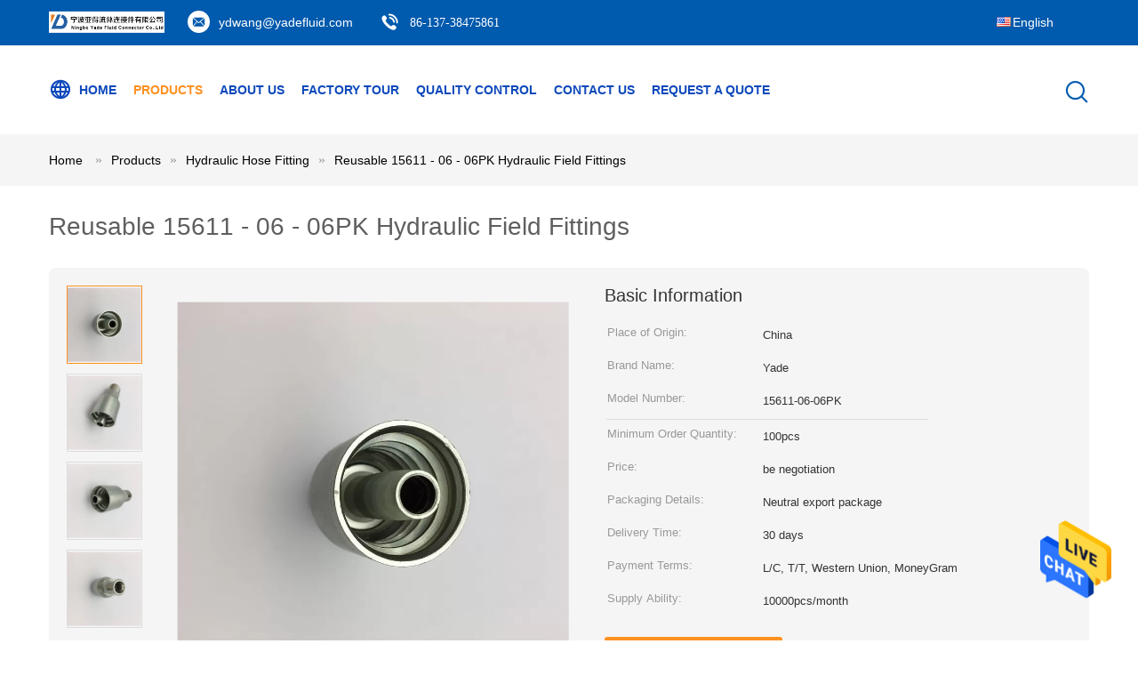

--- FILE ---
content_type: text/html
request_url: https://www.hydraulic-hosefitting.com/sale-12927867-reusable-15611-06-06pk-hydraulic-field-fittings.html
body_size: 21340
content:

<!DOCTYPE html>
<html  lang=en>
<head>
	<meta charset="utf-8">
	<meta http-equiv="X-UA-Compatible" content="IE=edge">
	<meta name="viewport" content="width=device-width, initial-scale=1">
    <link rel="alternate" href="//m.hydraulic-hosefitting.com/sale-12927867-reusable-15611-06-06pk-hydraulic-field-fittings.html" media="only screen and (max-width: 640px)" />
<link hreflang="fr" rel="alternate" href="https://french.hydraulic-hosefitting.com/sale-12927867-reusable-15611-06-06pk-hydraulic-field-fittings.html" />
<link hreflang="de" rel="alternate" href="https://german.hydraulic-hosefitting.com/sale-12927867-reusable-15611-06-06pk-hydraulic-field-fittings.html" />
<link hreflang="it" rel="alternate" href="https://italian.hydraulic-hosefitting.com/sale-12927867-reusable-15611-06-06pk-hydraulic-field-fittings.html" />
<link hreflang="ru" rel="alternate" href="https://russian.hydraulic-hosefitting.com/sale-12927867-reusable-15611-06-06pk-hydraulic-field-fittings.html" />
<link hreflang="es" rel="alternate" href="https://spanish.hydraulic-hosefitting.com/sale-12927867-reusable-15611-06-06pk-hydraulic-field-fittings.html" />
<link hreflang="pt" rel="alternate" href="https://portuguese.hydraulic-hosefitting.com/sale-12927867-reusable-15611-06-06pk-hydraulic-field-fittings.html" />
<link hreflang="nl" rel="alternate" href="https://dutch.hydraulic-hosefitting.com/sale-12927867-reusable-15611-06-06pk-hydraulic-field-fittings.html" />
<link hreflang="el" rel="alternate" href="https://greek.hydraulic-hosefitting.com/sale-12927867-reusable-15611-06-06pk-hydraulic-field-fittings.html" />
<link hreflang="ja" rel="alternate" href="https://japanese.hydraulic-hosefitting.com/sale-12927867-reusable-15611-06-06pk-hydraulic-field-fittings.html" />
<link hreflang="ko" rel="alternate" href="https://korean.hydraulic-hosefitting.com/sale-12927867-reusable-15611-06-06pk-hydraulic-field-fittings.html" />
<link hreflang="ar" rel="alternate" href="https://arabic.hydraulic-hosefitting.com/sale-12927867-reusable-15611-06-06pk-hydraulic-field-fittings.html" />
<link hreflang="hi" rel="alternate" href="https://hindi.hydraulic-hosefitting.com/sale-12927867-reusable-15611-06-06pk-hydraulic-field-fittings.html" />
<link hreflang="tr" rel="alternate" href="https://turkish.hydraulic-hosefitting.com/sale-12927867-reusable-15611-06-06pk-hydraulic-field-fittings.html" />
<link hreflang="id" rel="alternate" href="https://indonesian.hydraulic-hosefitting.com/sale-12927867-reusable-15611-06-06pk-hydraulic-field-fittings.html" />
<link hreflang="vi" rel="alternate" href="https://vietnamese.hydraulic-hosefitting.com/sale-12927867-reusable-15611-06-06pk-hydraulic-field-fittings.html" />
<link hreflang="th" rel="alternate" href="https://thai.hydraulic-hosefitting.com/sale-12927867-reusable-15611-06-06pk-hydraulic-field-fittings.html" />
<link hreflang="bn" rel="alternate" href="https://bengali.hydraulic-hosefitting.com/sale-12927867-reusable-15611-06-06pk-hydraulic-field-fittings.html" />
<link hreflang="fa" rel="alternate" href="https://persian.hydraulic-hosefitting.com/sale-12927867-reusable-15611-06-06pk-hydraulic-field-fittings.html" />
<link hreflang="pl" rel="alternate" href="https://polish.hydraulic-hosefitting.com/sale-12927867-reusable-15611-06-06pk-hydraulic-field-fittings.html" />
<script type="text/javascript">
/*<![CDATA[*/
var colorUrl = '';
var query_string = ["Products","Detail"];
var customtplcolor = 99604;
/*]]>*/
</script>
<title>Reusable  15611 - 06 - 06PK Hydraulic Field Fittings</title>
    <meta name="keywords" content="15611  industrial hose fittings, 15611-06-06PK Hydraulic Field Fittings, 15611 Hydraulic Field Fittings, Hydraulic Hose Fitting" />
    <meta name="description" content="High quality Reusable  15611 - 06 - 06PK Hydraulic Field Fittings from China, China's leading 15611  industrial hose fittings product, with strict quality control 15611-06-06PK Hydraulic Field Fittings factories, producing high quality 15611 Hydraulic Field Fittings products." />
			<link type='text/css' rel='stylesheet' href='/??/images/global.css,/photo/hydraulic-hosefitting/sitetpl/style/common.css?ver=1628061584' media='all'>
			  <script type='text/javascript' src='/js/jquery.js'></script><script type="application/ld+json">[{"@context":"https:\/\/schema.org","@type":"Organization","name":"Reusable  15611 - 06 - 06PK Hydraulic Field Fittings","description":"High quality Reusable  15611 - 06 - 06PK Hydraulic Field Fittings from China, China's leading 15611  industrial hose fittings product, with strict quality control 15611-06-06PK Hydraulic Field Fittings factories, producing high quality 15611 Hydraulic Field Fittings products.","url":"https:\/\/www.hydraulic-hosefitting.com\/sale-12927867-reusable-15611-06-06pk-hydraulic-field-fittings.html","logo":"\/logo.gif","address":{"@type":"PostalAddress","addressLocality":"China","addressRegion":"CN","postalCode":"999001","streetAddress":"Beijing Chaoyang District"},"email":"ydwang@yadefluid.com","image":"\/photo\/cl29668802-ningbo_yade_fluid_connector_co_ltd.jpg","faxNumber":"86-574-88565539","telephone":"86-137-38475861"},{"@context":"https:\/\/schema.org","@type":"BreadcrumbList","itemListElement":[{"@type":"ListItem","position":2,"name":"Hydraulic Hose Fitting","item":"https:\/\/www.hydraulic-hosefitting.com\/supplier-402212-hydraulic-hose-fitting"},{"@type":"ListItem","position":3,"name":"Reusable  15611 - 06 - 06PK Hydraulic Field Fittings","item":"https:\/\/www.hydraulic-hosefitting.com\/sale-12927867-reusable-15611-06-06pk-hydraulic-field-fittings.html"},{"@type":"ListItem","position":1,"name":"Home","item":"https:\/\/www.hydraulic-hosefitting.com\/index.html"}]},{"@context":"http:\/\/schema.org\/","@type":"Product","category":"Hydraulic Hose Fitting","name":"Reusable  15611 - 06 - 06PK Hydraulic Field Fittings","url":"\/sale-12927867-reusable-15611-06-06pk-hydraulic-field-fittings.html","image":["\/photo\/pl29879403-reusable_15611_06_06pk_hydraulic_field_fittings.jpg","\/photo\/pl29879401-reusable_15611_06_06pk_hydraulic_field_fittings.jpg","\/photo\/pl29879402-reusable_15611_06_06pk_hydraulic_field_fittings.jpg","\/photo\/pl29879410-reusable_15611_06_06pk_hydraulic_field_fittings.jpg"],"description":"High quality Reusable  15611 - 06 - 06PK Hydraulic Field Fittings from China, China's leading 15611  industrial hose fittings product, with strict quality control 15611-06-06PK Hydraulic Field Fittings factories, producing high quality 15611 Hydraulic Field Fittings products.","brand":{"@type":"Brand","name":"Yade"},"sku":"15611-06-06PK","model":"15611-06-06PK","manufacturer":{"@type":"Organization","legalName":"Ningbo Yade Fluid Connector Co.,Ltd"},"review":{"@type":"Review","reviewRating":{"@type":"Rating","ratingValue":5},"author":{"@type":"Person","name":"Ms. Cathy"}},"aggregateRating":{"@type":"aggregateRating","ratingValue":4.8,"reviewCount":145},"offers":[{"@type":"Offer","price":"1.00","priceCurrency":"USD","url":"\/sale-12927867-reusable-15611-06-06pk-hydraulic-field-fittings.html","priceValidUntil":"2024-03-09","itemCondition":"https:\/\/schema.org\/UsedCondition","availability":"https:\/\/schema.org\/InStock","offerCount":1},{"@type":"AggregateOffer","offerCount":"100","highPrice":1,"lowPrice":"0.01","priceCurrency":"USD"}]}]</script></head>
<body>
<img src="/logo.gif" style="display:none"/>
    <div id="floatAd" style="z-index: 110000;position:absolute;right:30px;bottom:60px;height:79px;display: block;">
                                <a href="/webim/webim_tab.html" rel="nofollow" onclick= 'setwebimCookie(64834,12927867,0);' target="_blank">
            <img style="width: 80px;cursor: pointer;" alt='Send Message' src="/images/floatimage_chat.gif"/>
        </a>
                                </div>
<a style="display: none" class="float-inquiry" href="/contactnow.html" onclick='setinquiryCookie("{\"showproduct\":1,\"pid\":\"12927867\",\"name\":\"Reusable  15611 - 06 - 06PK Hydraulic Field Fittings\",\"source_url\":\"\\/sale-12927867-reusable-15611-06-06pk-hydraulic-field-fittings.html\",\"picurl\":\"\\/photo\\/pd29879403-reusable_15611_06_06pk_hydraulic_field_fittings.jpg\",\"propertyDetail\":[[\"Product Name\",\"NPT male one piece hose fittings\"],[\"Surface treatment\",\"Trivalent zinc plated\"],[\"Applicant\",\"Construction Machinery\"],[\"Standard\",\"interchange Parker standard\"]],\"company_name\":null,\"picurl_c\":\"\\/photo\\/pc29879403-reusable_15611_06_06pk_hydraulic_field_fittings.jpg\",\"price\":\"be negotiation\",\"username\":\"sales\",\"viewTime\":\"Last Login : 5 hours 20 minutes ago\",\"subject\":\"Please send price on your Reusable  15611 - 06 - 06PK Hydraulic Field Fittings\",\"countrycode\":\"US\"}");'></a>
<script>
    function getCookie(name) {
        var arr = document.cookie.match(new RegExp("(^| )" + name + "=([^;]*)(;|$)"));
        if (arr != null) {
            return unescape(arr[2]);
        }
        return null;
    }
    var is_new_mjy = '0';
    if (is_new_mjy==1 && isMobileDevice() && getCookie('webim_login_name') && getCookie('webim_buyer_id') && getCookie('webim_48547_seller_id')) {
        document.getElementById("floatAd").style.display = "none";
    }
    // 检测是否是移动端访问
    function isMobileDevice() {
        return /Android|webOS|iPhone|iPad|iPod|BlackBerry|IEMobile|Opera Mini/i.test(navigator.userAgent);
    }

</script><script>
var originProductInfo = '';
var originProductInfo = {"showproduct":1,"pid":"12927867","name":"Reusable  15611 - 06 - 06PK Hydraulic Field Fittings","source_url":"\/sale-12927867-reusable-15611-06-06pk-hydraulic-field-fittings.html","picurl":"\/photo\/pd29879403-reusable_15611_06_06pk_hydraulic_field_fittings.jpg","propertyDetail":[["Product Name","NPT male one piece hose fittings"],["Surface treatment","Trivalent zinc plated"],["Applicant","Construction Machinery"],["Standard","interchange Parker standard"]],"company_name":null,"picurl_c":"\/photo\/pc29879403-reusable_15611_06_06pk_hydraulic_field_fittings.jpg","price":"be negotiation","username":"sales","viewTime":"Last Login : 9 hours 20 minutes ago","subject":"Please send me FOB price on Reusable  15611 - 06 - 06PK Hydraulic Field Fittings","countrycode":"US"};
var save_url = "/contactsave.html";
var update_url = "/updateinquiry.html";
var productInfo = {};
var defaulProductInfo = {};
var myDate = new Date();
var curDate = myDate.getFullYear()+'-'+(parseInt(myDate.getMonth())+1)+'-'+myDate.getDate();
var message = '';
var default_pop = 1;
var leaveMessageDialog = document.getElementsByClassName('leave-message-dialog')[0]; // 获取弹层
var _$$ = function (dom) {
    return document.querySelectorAll(dom);
};
resInfo = originProductInfo;
defaulProductInfo.pid = resInfo['pid'];
defaulProductInfo.productName = resInfo['name'];
defaulProductInfo.productInfo = resInfo['propertyDetail'];
defaulProductInfo.productImg = resInfo['picurl_c'];
defaulProductInfo.subject = resInfo['subject'];
defaulProductInfo.productImgAlt = resInfo['name'];
var inquirypopup_tmp = 1;
var message = 'Dear,'+'\r\n'+"I am interested in"+' '+trim(resInfo['name'])+", could you send me more details such as type, size, MOQ, material, etc."+'\r\n'+"Thanks!"+'\r\n'+"Waiting for your reply.";
var message_1 = 'Dear,'+'\r\n'+"I am interested in"+' '+trim(resInfo['name'])+", could you send me more details such as type, size, MOQ, material, etc."+'\r\n'+"Thanks!"+'\r\n'+"Waiting for your reply.";
var message_2 = 'Hello,'+'\r\n'+"I am looking for"+' '+trim(resInfo['name'])+", please send me the price, specification and picture."+'\r\n'+"Your swift response will be highly appreciated."+'\r\n'+"Feel free to contact me for more information."+'\r\n'+"Thanks a lot.";
var message_3 = 'Hello,'+'\r\n'+trim(resInfo['name'])+' '+"meets my expectations."+'\r\n'+"Please give me the best price and some other product information."+'\r\n'+"Feel free to contact me via my mail."+'\r\n'+"Thanks a lot.";

var message_4 = 'Dear,'+'\r\n'+"What is the FOB price on your"+' '+trim(resInfo['name'])+'?'+'\r\n'+"Which is the nearest port name?"+'\r\n'+"Please reply me as soon as possible, it would be better to share further information."+'\r\n'+"Regards!";
var message_5 = 'Hi there,'+'\r\n'+"I am very interested in your"+' '+trim(resInfo['name'])+'.'+'\r\n'+"Please send me your product details."+'\r\n'+"Looking forward to your quick reply."+'\r\n'+"Feel free to contact me by mail."+'\r\n'+"Regards!";

var message_6 = 'Dear,'+'\r\n'+"Please provide us with information about your"+' '+trim(resInfo['name'])+", such as type, size, material, and of course the best price."+'\r\n'+"Looking forward to your quick reply."+'\r\n'+"Thank you!";
var message_7 = 'Dear,'+'\r\n'+"Can you supply"+' '+trim(resInfo['name'])+" for us?"+'\r\n'+"First we want a price list and some product details."+'\r\n'+"I hope to get reply asap and look forward to cooperation."+'\r\n'+"Thank you very much.";
var message_8 = 'hi,'+'\r\n'+"I am looking for"+' '+trim(resInfo['name'])+", please give me some more detailed product information."+'\r\n'+"I look forward to your reply."+'\r\n'+"Thank you!";
var message_9 = 'Hello,'+'\r\n'+"Your"+' '+trim(resInfo['name'])+" meets my requirements very well."+'\r\n'+"Please send me the price, specification, and similar model will be OK."+'\r\n'+"Feel free to chat with me."+'\r\n'+"Thanks!";
var message_10 = 'Dear,'+'\r\n'+"I want to know more about the details and quotation of"+' '+trim(resInfo['name'])+'.'+'\r\n'+"Feel free to contact me."+'\r\n'+"Regards!";

var r = getRandom(1,10);

defaulProductInfo.message = eval("message_"+r);

var mytAjax = {

    post: function(url, data, fn) {
        var xhr = new XMLHttpRequest();
        xhr.open("POST", url, true);
        xhr.setRequestHeader("Content-Type", "application/x-www-form-urlencoded;charset=UTF-8");
        xhr.setRequestHeader("X-Requested-With", "XMLHttpRequest");
        xhr.setRequestHeader('Content-Type','text/plain;charset=UTF-8');
        xhr.onreadystatechange = function() {
            if(xhr.readyState == 4 && (xhr.status == 200 || xhr.status == 304)) {
                fn.call(this, xhr.responseText);
            }
        };
        xhr.send(data);
    },

    postform: function(url, data, fn) {
        var xhr = new XMLHttpRequest();
        xhr.open("POST", url, true);
        xhr.setRequestHeader("X-Requested-With", "XMLHttpRequest");
        xhr.onreadystatechange = function() {
            if(xhr.readyState == 4 && (xhr.status == 200 || xhr.status == 304)) {
                fn.call(this, xhr.responseText);
            }
        };
        xhr.send(data);
    }
};
window.onload = function(){
    leaveMessageDialog = document.getElementsByClassName('leave-message-dialog')[0];
    if (window.localStorage.recordDialogStatus=='undefined' || (window.localStorage.recordDialogStatus!='undefined' && window.localStorage.recordDialogStatus != curDate)) {
        setTimeout(function(){
            if(parseInt(inquirypopup_tmp%10) == 1){
                creatDialog(defaulProductInfo, 1);
            }
        }, 6000);
    }
};
function trim(str)
{
    str = str.replace(/(^\s*)/g,"");
    return str.replace(/(\s*$)/g,"");
};
function getRandom(m,n){
    var num = Math.floor(Math.random()*(m - n) + n);
    return num;
};
function strBtn(param) {

    var starattextarea = document.getElementById("textareamessage").value.length;
    var email = document.getElementById("startEmail").value;

    var default_tip = document.querySelectorAll(".watermark_container").length;
    if (20 < starattextarea && starattextarea < 3000) {
        if(default_tip>0){
            document.getElementById("textareamessage1").parentNode.parentNode.nextElementSibling.style.display = "none";
        }else{
            document.getElementById("textareamessage1").parentNode.nextElementSibling.style.display = "none";
        }

    } else {
        if(default_tip>0){
            document.getElementById("textareamessage1").parentNode.parentNode.nextElementSibling.style.display = "block";
        }else{
            document.getElementById("textareamessage1").parentNode.nextElementSibling.style.display = "block";
        }

        return;
    }

    // var re = /^([a-zA-Z0-9_-])+@([a-zA-Z0-9_-])+\.([a-zA-Z0-9_-])+/i;/*邮箱不区分大小写*/
    var re = /^[a-zA-Z0-9][\w-]*(\.?[\w-]+)*@[a-zA-Z0-9-]+(\.[a-zA-Z0-9]+)+$/i;
    if (!re.test(email)) {
        document.getElementById("startEmail").nextElementSibling.style.display = "block";
        return;
    } else {
        document.getElementById("startEmail").nextElementSibling.style.display = "none";
    }

    var subject = document.getElementById("pop_subject").value;
    var pid = document.getElementById("pop_pid").value;
    var message = document.getElementById("textareamessage").value;
    var sender_email = document.getElementById("startEmail").value;
    var tel = '';
    if (document.getElementById("tel0") != undefined && document.getElementById("tel0") != '')
        tel = document.getElementById("tel0").value;
    var form_serialize = '&tel='+tel;

    form_serialize = form_serialize.replace(/\+/g, "%2B");
    mytAjax.post(save_url,"pid="+pid+"&subject="+subject+"&email="+sender_email+"&message="+(message)+form_serialize,function(res){
        var mes = JSON.parse(res);
        if(mes.status == 200){
            var iid = mes.iid;
            document.getElementById("pop_iid").value = iid;
            document.getElementById("pop_uuid").value = mes.uuid;

            if(typeof gtag_report_conversion === "function"){
                gtag_report_conversion();//执行统计js代码
            }
            if(typeof fbq === "function"){
                fbq('track','Purchase');//执行统计js代码
            }
        }
    });
    for (var index = 0; index < document.querySelectorAll(".dialog-content-pql").length; index++) {
        document.querySelectorAll(".dialog-content-pql")[index].style.display = "none";
    };
    $('#idphonepql').val(tel);
    document.getElementById("dialog-content-pql-id").style.display = "block";
    ;
};
function twoBtnOk(param) {

    var selectgender = document.getElementById("Mr").innerHTML;
    var iid = document.getElementById("pop_iid").value;
    var sendername = document.getElementById("idnamepql").value;
    var senderphone = document.getElementById("idphonepql").value;
    var sendercname = document.getElementById("idcompanypql").value;
    var uuid = document.getElementById("pop_uuid").value;
    var gender = 2;
    if(selectgender == 'Mr.') gender = 0;
    if(selectgender == 'Mrs.') gender = 1;
    var pid = document.getElementById("pop_pid").value;
    var form_serialize = '';

        form_serialize = form_serialize.replace(/\+/g, "%2B");

    mytAjax.post(update_url,"iid="+iid+"&gender="+gender+"&uuid="+uuid+"&name="+(sendername)+"&tel="+(senderphone)+"&company="+(sendercname)+form_serialize,function(res){});

    for (var index = 0; index < document.querySelectorAll(".dialog-content-pql").length; index++) {
        document.querySelectorAll(".dialog-content-pql")[index].style.display = "none";
    };
    document.getElementById("dialog-content-pql-ok").style.display = "block";

};
function toCheckMust(name) {
    $('#'+name+'error').hide();
}
function handClidk(param) {
    var starattextarea = document.getElementById("textareamessage1").value.length;
    var email = document.getElementById("startEmail1").value;
    var default_tip = document.querySelectorAll(".watermark_container").length;
    if (20 < starattextarea && starattextarea < 3000) {
        if(default_tip>0){
            document.getElementById("textareamessage1").parentNode.parentNode.nextElementSibling.style.display = "none";
        }else{
            document.getElementById("textareamessage1").parentNode.nextElementSibling.style.display = "none";
        }

    } else {
        if(default_tip>0){
            document.getElementById("textareamessage1").parentNode.parentNode.nextElementSibling.style.display = "block";
        }else{
            document.getElementById("textareamessage1").parentNode.nextElementSibling.style.display = "block";
        }

        return;
    }

    // var re = /^([a-zA-Z0-9_-])+@([a-zA-Z0-9_-])+\.([a-zA-Z0-9_-])+/i;
    var re = /^[a-zA-Z0-9][\w-]*(\.?[\w-]+)*@[a-zA-Z0-9-]+(\.[a-zA-Z0-9]+)+$/i;
    if (!re.test(email)) {
        document.getElementById("startEmail1").nextElementSibling.style.display = "block";
        return;
    } else {
        document.getElementById("startEmail1").nextElementSibling.style.display = "none";
    }

    var subject = document.getElementById("pop_subject").value;
    var pid = document.getElementById("pop_pid").value;
    var message = document.getElementById("textareamessage1").value;
    var sender_email = document.getElementById("startEmail1").value;
    var form_serialize = tel = '';
    if (document.getElementById("tel1") != undefined && document.getElementById("tel1") != '')
        tel = document.getElementById("tel1").value;
        mytAjax.post(save_url,"email="+sender_email+"&tel="+tel+"&pid="+pid+"&message="+message+"&subject="+subject+form_serialize,function(res){

        var mes = JSON.parse(res);
        if(mes.status == 200){
            var iid = mes.iid;
            document.getElementById("pop_iid").value = iid;
            document.getElementById("pop_uuid").value = mes.uuid;
            if(typeof gtag_report_conversion === "function"){
                gtag_report_conversion();//执行统计js代码
            }
        }

    });
    for (var index = 0; index < document.querySelectorAll(".dialog-content-pql").length; index++) {
        document.querySelectorAll(".dialog-content-pql")[index].style.display = "none";
    };
    $('#idphonepql').val(tel);
    document.getElementById("dialog-content-pql-id").style.display = "block";

};
window.addEventListener('load', function () {
    $('.checkbox-wrap label').each(function(){
        if($(this).find('input').prop('checked')){
            $(this).addClass('on')
        }else {
            $(this).removeClass('on')
        }
    })
    $(document).on('click', '.checkbox-wrap label' , function(ev){
        if (ev.target.tagName.toUpperCase() != 'INPUT') {
            $(this).toggleClass('on')
        }
    })
})
function handDialog(pdata) {
    data = JSON.parse(pdata);
    productInfo.productName = data.productName;
    productInfo.productInfo = data.productInfo;
    productInfo.productImg = data.productImg;
    productInfo.subject = data.subject;

    var message = 'Dear,'+'\r\n'+"I am interested in"+' '+trim(data.productName)+", could you send me more details such as type, size, quantity, material, etc."+'\r\n'+"Thanks!"+'\r\n'+"Waiting for your reply.";

    var message = 'Dear,'+'\r\n'+"I am interested in"+' '+trim(data.productName)+", could you send me more details such as type, size, MOQ, material, etc."+'\r\n'+"Thanks!"+'\r\n'+"Waiting for your reply.";
    var message_1 = 'Dear,'+'\r\n'+"I am interested in"+' '+trim(data.productName)+", could you send me more details such as type, size, MOQ, material, etc."+'\r\n'+"Thanks!"+'\r\n'+"Waiting for your reply.";
    var message_2 = 'Hello,'+'\r\n'+"I am looking for"+' '+trim(data.productName)+", please send me the price, specification and picture."+'\r\n'+"Your swift response will be highly appreciated."+'\r\n'+"Feel free to contact me for more information."+'\r\n'+"Thanks a lot.";
    var message_3 = 'Hello,'+'\r\n'+trim(data.productName)+' '+"meets my expectations."+'\r\n'+"Please give me the best price and some other product information."+'\r\n'+"Feel free to contact me via my mail."+'\r\n'+"Thanks a lot.";

    var message_4 = 'Dear,'+'\r\n'+"What is the FOB price on your"+' '+trim(data.productName)+'?'+'\r\n'+"Which is the nearest port name?"+'\r\n'+"Please reply me as soon as possible, it would be better to share further information."+'\r\n'+"Regards!";
    var message_5 = 'Hi there,'+'\r\n'+"I am very interested in your"+' '+trim(data.productName)+'.'+'\r\n'+"Please send me your product details."+'\r\n'+"Looking forward to your quick reply."+'\r\n'+"Feel free to contact me by mail."+'\r\n'+"Regards!";

    var message_6 = 'Dear,'+'\r\n'+"Please provide us with information about your"+' '+trim(data.productName)+", such as type, size, material, and of course the best price."+'\r\n'+"Looking forward to your quick reply."+'\r\n'+"Thank you!";
    var message_7 = 'Dear,'+'\r\n'+"Can you supply"+' '+trim(data.productName)+" for us?"+'\r\n'+"First we want a price list and some product details."+'\r\n'+"I hope to get reply asap and look forward to cooperation."+'\r\n'+"Thank you very much.";
    var message_8 = 'hi,'+'\r\n'+"I am looking for"+' '+trim(data.productName)+", please give me some more detailed product information."+'\r\n'+"I look forward to your reply."+'\r\n'+"Thank you!";
    var message_9 = 'Hello,'+'\r\n'+"Your"+' '+trim(data.productName)+" meets my requirements very well."+'\r\n'+"Please send me the price, specification, and similar model will be OK."+'\r\n'+"Feel free to chat with me."+'\r\n'+"Thanks!";
    var message_10 = 'Dear,'+'\r\n'+"I want to know more about the details and quotation of"+' '+trim(data.productName)+'.'+'\r\n'+"Feel free to contact me."+'\r\n'+"Regards!";

    var r = getRandom(1,10);

    productInfo.message = eval("message_"+r);
    if(parseInt(inquirypopup_tmp/10) == 1){
        productInfo.message = "";
    }
    productInfo.pid = data.pid;
    creatDialog(productInfo, 2);
};

function closepql(param) {

    leaveMessageDialog.style.display = 'none';
};

function closepql2(param) {

    for (var index = 0; index < document.querySelectorAll(".dialog-content-pql").length; index++) {
        document.querySelectorAll(".dialog-content-pql")[index].style.display = "none";
    };
    document.getElementById("dialog-content-pql-ok").style.display = "block";
};

function initProduct(productInfo,type){

    productInfo.productName = unescape(productInfo.productName);
    productInfo.message = unescape(productInfo.message);

    leaveMessageDialog = document.getElementsByClassName('leave-message-dialog')[0];
    leaveMessageDialog.style.display = "block";
    if(type == 3){
        var popinquiryemail = document.getElementById("popinquiryemail").value;
        _$$("#startEmail1")[0].value = popinquiryemail;
    }else{
        _$$("#startEmail1")[0].value = "";
    }
    _$$("#startEmail")[0].value = "";
    _$$("#idnamepql")[0].value = "";
    _$$("#idphonepql")[0].value = "";
    _$$("#idcompanypql")[0].value = "";

    _$$("#pop_pid")[0].value = productInfo.pid;
    _$$("#pop_subject")[0].value = productInfo.subject;
    
    if(parseInt(inquirypopup_tmp/10) == 1){
        productInfo.message = "";
    }

    _$$("#textareamessage1")[0].value = productInfo.message;
    _$$("#textareamessage")[0].value = productInfo.message;

    _$$("#dialog-content-pql-id .titlep")[0].innerHTML = productInfo.productName;
    _$$("#dialog-content-pql-id img")[0].setAttribute("src", productInfo.productImg);
    _$$("#dialog-content-pql-id img")[0].setAttribute("alt", productInfo.productImgAlt);

    _$$("#dialog-content-pql-id-hand img")[0].setAttribute("src", productInfo.productImg);
    _$$("#dialog-content-pql-id-hand img")[0].setAttribute("alt", productInfo.productImgAlt);
    _$$("#dialog-content-pql-id-hand .titlep")[0].innerHTML = productInfo.productName;

    if (productInfo.productInfo.length > 0) {
        var ul2, ul;
        ul = document.createElement("ul");
        for (var index = 0; index < productInfo.productInfo.length; index++) {
            var el = productInfo.productInfo[index];
            var li = document.createElement("li");
            var span1 = document.createElement("span");
            span1.innerHTML = el[0] + ":";
            var span2 = document.createElement("span");
            span2.innerHTML = el[1];
            li.appendChild(span1);
            li.appendChild(span2);
            ul.appendChild(li);

        }
        ul2 = ul.cloneNode(true);
        if (type === 1) {
            _$$("#dialog-content-pql-id .left")[0].replaceChild(ul, _$$("#dialog-content-pql-id .left ul")[0]);
        } else {
            _$$("#dialog-content-pql-id-hand .left")[0].replaceChild(ul2, _$$("#dialog-content-pql-id-hand .left ul")[0]);
            _$$("#dialog-content-pql-id .left")[0].replaceChild(ul, _$$("#dialog-content-pql-id .left ul")[0]);
        }
    };
    for (var index = 0; index < _$$("#dialog-content-pql-id .right ul li").length; index++) {
        _$$("#dialog-content-pql-id .right ul li")[index].addEventListener("click", function (params) {
            _$$("#dialog-content-pql-id .right #Mr")[0].innerHTML = this.innerHTML
        }, false)

    };

};
function closeInquiryCreateDialog() {
    document.getElementById("xuanpan_dialog_box_pql").style.display = "none";
};
function showInquiryCreateDialog() {
    document.getElementById("xuanpan_dialog_box_pql").style.display = "block";
};
function submitPopInquiry(){
    var message = document.getElementById("inquiry_message").value;
    var email = document.getElementById("inquiry_email").value;
    var subject = defaulProductInfo.subject;
    var pid = defaulProductInfo.pid;
    if (email === undefined) {
        showInquiryCreateDialog();
        document.getElementById("inquiry_email").style.border = "1px solid red";
        return false;
    };
    if (message === undefined) {
        showInquiryCreateDialog();
        document.getElementById("inquiry_message").style.border = "1px solid red";
        return false;
    };
    if (email.search(/^\w+((-\w+)|(\.\w+))*\@[A-Za-z0-9]+((\.|-)[A-Za-z0-9]+)*\.[A-Za-z0-9]+$/) == -1) {
        document.getElementById("inquiry_email").style.border= "1px solid red";
        showInquiryCreateDialog();
        return false;
    } else {
        document.getElementById("inquiry_email").style.border= "";
    };
    if (message.length < 20 || message.length >3000) {
        showInquiryCreateDialog();
        document.getElementById("inquiry_message").style.border = "1px solid red";
        return false;
    } else {
        document.getElementById("inquiry_message").style.border = "";
    };
    var tel = '';
    if (document.getElementById("tel") != undefined && document.getElementById("tel") != '')
        tel = document.getElementById("tel").value;

    mytAjax.post(save_url,"pid="+pid+"&subject="+subject+"&email="+email+"&message="+(message)+'&tel='+tel,function(res){
        var mes = JSON.parse(res);
        if(mes.status == 200){
            var iid = mes.iid;
            document.getElementById("pop_iid").value = iid;
            document.getElementById("pop_uuid").value = mes.uuid;

        }
    });
    initProduct(defaulProductInfo);
    for (var index = 0; index < document.querySelectorAll(".dialog-content-pql").length; index++) {
        document.querySelectorAll(".dialog-content-pql")[index].style.display = "none";
    };
    $('#idphonepql').val(tel);
    document.getElementById("dialog-content-pql-id").style.display = "block";

};

//带附件上传
function submitPopInquiryfile(email_id,message_id,check_sort,name_id,phone_id,company_id,attachments){

    if(typeof(check_sort) == 'undefined'){
        check_sort = 0;
    }
    var message = document.getElementById(message_id).value;
    var email = document.getElementById(email_id).value;
    var attachments = document.getElementById(attachments).value;
    if(typeof(name_id) !== 'undefined' && name_id != ""){
        var name  = document.getElementById(name_id).value;
    }
    if(typeof(phone_id) !== 'undefined' && phone_id != ""){
        var phone = document.getElementById(phone_id).value;
    }
    if(typeof(company_id) !== 'undefined' && company_id != ""){
        var company = document.getElementById(company_id).value;
    }
    var subject = defaulProductInfo.subject;
    var pid = defaulProductInfo.pid;

    if(check_sort == 0){
        if (email === undefined) {
            showInquiryCreateDialog();
            document.getElementById(email_id).style.border = "1px solid red";
            return false;
        };
        if (message === undefined) {
            showInquiryCreateDialog();
            document.getElementById(message_id).style.border = "1px solid red";
            return false;
        };

        if (email.search(/^\w+((-\w+)|(\.\w+))*\@[A-Za-z0-9]+((\.|-)[A-Za-z0-9]+)*\.[A-Za-z0-9]+$/) == -1) {
            document.getElementById(email_id).style.border= "1px solid red";
            showInquiryCreateDialog();
            return false;
        } else {
            document.getElementById(email_id).style.border= "";
        };
        if (message.length < 20 || message.length >3000) {
            showInquiryCreateDialog();
            document.getElementById(message_id).style.border = "1px solid red";
            return false;
        } else {
            document.getElementById(message_id).style.border = "";
        };
    }else{

        if (message === undefined) {
            showInquiryCreateDialog();
            document.getElementById(message_id).style.border = "1px solid red";
            return false;
        };

        if (email === undefined) {
            showInquiryCreateDialog();
            document.getElementById(email_id).style.border = "1px solid red";
            return false;
        };

        if (message.length < 20 || message.length >3000) {
            showInquiryCreateDialog();
            document.getElementById(message_id).style.border = "1px solid red";
            return false;
        } else {
            document.getElementById(message_id).style.border = "";
        };

        if (email.search(/^\w+((-\w+)|(\.\w+))*\@[A-Za-z0-9]+((\.|-)[A-Za-z0-9]+)*\.[A-Za-z0-9]+$/) == -1) {
            document.getElementById(email_id).style.border= "1px solid red";
            showInquiryCreateDialog();
            return false;
        } else {
            document.getElementById(email_id).style.border= "";
        };

    };

    mytAjax.post(save_url,"pid="+pid+"&subject="+subject+"&email="+email+"&message="+message+"&company="+company+"&attachments="+attachments,function(res){
        var mes = JSON.parse(res);
        if(mes.status == 200){
            var iid = mes.iid;
            document.getElementById("pop_iid").value = iid;
            document.getElementById("pop_uuid").value = mes.uuid;

            if(typeof gtag_report_conversion === "function"){
                gtag_report_conversion();//执行统计js代码
            }
            if(typeof fbq === "function"){
                fbq('track','Purchase');//执行统计js代码
            }
        }
    });
    initProduct(defaulProductInfo);

    if(name !== undefined && name != ""){
        _$$("#idnamepql")[0].value = name;
    }

    if(phone !== undefined && phone != ""){
        _$$("#idphonepql")[0].value = phone;
    }

    if(company !== undefined && company != ""){
        _$$("#idcompanypql")[0].value = company;
    }

    for (var index = 0; index < document.querySelectorAll(".dialog-content-pql").length; index++) {
        document.querySelectorAll(".dialog-content-pql")[index].style.display = "none";
    };
    document.getElementById("dialog-content-pql-id").style.display = "block";

};
function submitPopInquiryByParam(email_id,message_id,check_sort,name_id,phone_id,company_id){

    if(typeof(check_sort) == 'undefined'){
        check_sort = 0;
    }

    var senderphone = '';
    var message = document.getElementById(message_id).value;
    var email = document.getElementById(email_id).value;
    if(typeof(name_id) !== 'undefined' && name_id != ""){
        var name  = document.getElementById(name_id).value;
    }
    if(typeof(phone_id) !== 'undefined' && phone_id != ""){
        var phone = document.getElementById(phone_id).value;
        senderphone = phone;
    }
    if(typeof(company_id) !== 'undefined' && company_id != ""){
        var company = document.getElementById(company_id).value;
    }
    var subject = defaulProductInfo.subject;
    var pid = defaulProductInfo.pid;

    if(check_sort == 0){
        if (email === undefined) {
            showInquiryCreateDialog();
            document.getElementById(email_id).style.border = "1px solid red";
            return false;
        };
        if (message === undefined) {
            showInquiryCreateDialog();
            document.getElementById(message_id).style.border = "1px solid red";
            return false;
        };

        if (email.search(/^\w+((-\w+)|(\.\w+))*\@[A-Za-z0-9]+((\.|-)[A-Za-z0-9]+)*\.[A-Za-z0-9]+$/) == -1) {
            document.getElementById(email_id).style.border= "1px solid red";
            showInquiryCreateDialog();
            return false;
        } else {
            document.getElementById(email_id).style.border= "";
        };
        if (message.length < 20 || message.length >3000) {
            showInquiryCreateDialog();
            document.getElementById(message_id).style.border = "1px solid red";
            return false;
        } else {
            document.getElementById(message_id).style.border = "";
        };
    }else{

        if (message === undefined) {
            showInquiryCreateDialog();
            document.getElementById(message_id).style.border = "1px solid red";
            return false;
        };

        if (email === undefined) {
            showInquiryCreateDialog();
            document.getElementById(email_id).style.border = "1px solid red";
            return false;
        };

        if (message.length < 20 || message.length >3000) {
            showInquiryCreateDialog();
            document.getElementById(message_id).style.border = "1px solid red";
            return false;
        } else {
            document.getElementById(message_id).style.border = "";
        };

        if (email.search(/^\w+((-\w+)|(\.\w+))*\@[A-Za-z0-9]+((\.|-)[A-Za-z0-9]+)*\.[A-Za-z0-9]+$/) == -1) {
            document.getElementById(email_id).style.border= "1px solid red";
            showInquiryCreateDialog();
            return false;
        } else {
            document.getElementById(email_id).style.border= "";
        };

    };

    var productsku = "";
    if($("#product_sku").length > 0){
        productsku = $("#product_sku").html();
    }

    mytAjax.post(save_url,"tel="+senderphone+"&pid="+pid+"&subject="+subject+"&email="+email+"&message="+message+"&messagesku="+encodeURI(productsku),function(res){
        var mes = JSON.parse(res);
        if(mes.status == 200){
            var iid = mes.iid;
            document.getElementById("pop_iid").value = iid;
            document.getElementById("pop_uuid").value = mes.uuid;

            if(typeof gtag_report_conversion === "function"){
                gtag_report_conversion();//执行统计js代码
            }
            if(typeof fbq === "function"){
                fbq('track','Purchase');//执行统计js代码
            }
        }
    });
    initProduct(defaulProductInfo);

    if(name !== undefined && name != ""){
        _$$("#idnamepql")[0].value = name;
    }

    if(phone !== undefined && phone != ""){
        _$$("#idphonepql")[0].value = phone;
    }

    if(company !== undefined && company != ""){
        _$$("#idcompanypql")[0].value = company;
    }

    for (var index = 0; index < document.querySelectorAll(".dialog-content-pql").length; index++) {
        document.querySelectorAll(".dialog-content-pql")[index].style.display = "none";

    };
    document.getElementById("dialog-content-pql-id").style.display = "block";

};
function creatDialog(productInfo, type) {

    if(type == 1){
        if(default_pop != 1){
            return false;
        }
        window.localStorage.recordDialogStatus = curDate;
    }else{
        default_pop = 0;
    }
    initProduct(productInfo, type);
    if (type === 1) {
        // 自动弹出
        for (var index = 0; index < document.querySelectorAll(".dialog-content-pql").length; index++) {

            document.querySelectorAll(".dialog-content-pql")[index].style.display = "none";
        };
        document.getElementById("dialog-content-pql").style.display = "block";
    } else {
        // 手动弹出
        for (var index = 0; index < document.querySelectorAll(".dialog-content-pql").length; index++) {
            document.querySelectorAll(".dialog-content-pql")[index].style.display = "none";
        };
        document.getElementById("dialog-content-pql-id-hand").style.display = "block";
    }
}

//带邮箱信息打开询盘框 emailtype=1表示带入邮箱
function openDialog(emailtype){
    var type = 2;//不带入邮箱，手动弹出
    if(emailtype == 1){
        var popinquiryemail = document.getElementById("popinquiryemail").value;
        // var re = /^([a-zA-Z0-9_-])+@([a-zA-Z0-9_-])+\.([a-zA-Z0-9_-])+/i;
        var re = /^[a-zA-Z0-9][\w-]*(\.?[\w-]+)*@[a-zA-Z0-9-]+(\.[a-zA-Z0-9]+)+$/i;
        if (!re.test(popinquiryemail)) {
            //前端提示样式;
            showInquiryCreateDialog();
            document.getElementById("popinquiryemail").style.border = "1px solid red";
            return false;
        } else {
            //前端提示样式;
        }
        var type = 3;
    }
    creatDialog(defaulProductInfo,type);
}

//上传附件
function inquiryUploadFile(){
    var fileObj = document.querySelector("#fileId").files[0];
    //构建表单数据
    var formData = new FormData();
    var filesize = fileObj.size;
    if(filesize > 10485760 || filesize == 0) {
        document.getElementById("filetips").style.display = "block";
        return false;
    }else {
        document.getElementById("filetips").style.display = "none";
    }
    formData.append('popinquiryfile', fileObj);
    document.getElementById("quotefileform").reset();
    var save_url = "/inquiryuploadfile.html";
    mytAjax.postform(save_url,formData,function(res){
        var mes = JSON.parse(res);
        if(mes.status == 200){
            document.getElementById("uploader-file-info").innerHTML = document.getElementById("uploader-file-info").innerHTML + "<span class=op>"+mes.attfile.name+"<a class=delatt id=att"+mes.attfile.id+" onclick=delatt("+mes.attfile.id+");>Delete</a></span>";
            var nowattachs = document.getElementById("attachments").value;
            if( nowattachs !== ""){
                var attachs = JSON.parse(nowattachs);
                attachs[mes.attfile.id] = mes.attfile;
            }else{
                var attachs = {};
                attachs[mes.attfile.id] = mes.attfile;
            }
            document.getElementById("attachments").value = JSON.stringify(attachs);
        }
    });
}
//附件删除
function delatt(attid)
{
    var nowattachs = document.getElementById("attachments").value;
    if( nowattachs !== ""){
        var attachs = JSON.parse(nowattachs);
        if(attachs[attid] == ""){
            return false;
        }
        var formData = new FormData();
        var delfile = attachs[attid]['filename'];
        var save_url = "/inquirydelfile.html";
        if(delfile != "") {
            formData.append('delfile', delfile);
            mytAjax.postform(save_url, formData, function (res) {
                if(res !== "") {
                    var mes = JSON.parse(res);
                    if (mes.status == 200) {
                        delete attachs[attid];
                        document.getElementById("attachments").value = JSON.stringify(attachs);
                        var s = document.getElementById("att"+attid);
                        s.parentNode.remove();
                    }
                }
            });
        }
    }else{
        return false;
    }
}

</script>
<div class="leave-message-dialog" style="display: none">
<style>
    .leave-message-dialog .close:before, .leave-message-dialog .close:after{
        content:initial;
    }
</style>
<div class="dialog-content-pql" id="dialog-content-pql" style="display: none">
    <span class="close" onclick="closepql()"><img src="/images/close.png"></span>
    <div class="title">
        <p class="firstp-pql">Leave a Message</p>
        <p class="lastp-pql">We will call you back soon!</p>
    </div>
    <div class="form">
        <div class="textarea">
            <textarea style='font-family: robot;'  name="" id="textareamessage" cols="30" rows="10" style="margin-bottom:14px;width:100%"
                placeholder="Please enter your inquiry details."></textarea>
        </div>
        <p class="error-pql"> <span class="icon-pql"><img src="/images/error.png" alt="Ningbo Yade Fluid Connector Co.,Ltd"></span> Your message must be between 20-3,000 characters!</p>
        <input id="startEmail" type="text" placeholder="Enter your E-mail" onkeydown="if(event.keyCode === 13){ strBtn();}">
        <p class="error-pql"><span class="icon-pql"><img src="/images/error.png" alt="Ningbo Yade Fluid Connector Co.,Ltd"></span> Please check your E-mail! </p>
                <div class="operations">
            <div class='btn' id="submitStart" type="submit" onclick="strBtn()">SUBMIT</div>
        </div>
            </div>
</div>
<div class="dialog-content-pql dialog-content-pql-id" id="dialog-content-pql-id" style="display:none">
        <span class="close" onclick="closepql2()"><svg t="1648434466530" class="icon" viewBox="0 0 1024 1024" version="1.1" xmlns="http://www.w3.org/2000/svg" p-id="2198" width="16" height="16"><path d="M576 512l277.333333 277.333333-64 64-277.333333-277.333333L234.666667 853.333333 170.666667 789.333333l277.333333-277.333333L170.666667 234.666667 234.666667 170.666667l277.333333 277.333333L789.333333 170.666667 853.333333 234.666667 576 512z" fill="#444444" p-id="2199"></path></svg></span>
    <div class="left">
        <div class="img"><img></div>
        <p class="titlep"></p>
        <ul> </ul>
    </div>
    <div class="right">
                <p class="title">More information facilitates better communication.</p>
                <div style="position: relative;">
            <div class="mr"> <span id="Mr">Mr.</span>
                <ul>
                    <li>Mr.</li>
                    <li>Mrs.</li>
                </ul>
            </div>
            <input style="text-indent: 80px;" type="text" id="idnamepql" placeholder="Input your name">
        </div>
        <input type="text"  id="idphonepql"  placeholder="Phone Number">
        <input type="text" id="idcompanypql"  placeholder="Company" onkeydown="if(event.keyCode === 13){ twoBtnOk();}">
                <div class="btn form_new" id="twoBtnOk" onclick="twoBtnOk()">OK</div>
    </div>
</div>

<div class="dialog-content-pql dialog-content-pql-ok" id="dialog-content-pql-ok" style="display:none">
        <span class="close" onclick="closepql()"><svg t="1648434466530" class="icon" viewBox="0 0 1024 1024" version="1.1" xmlns="http://www.w3.org/2000/svg" p-id="2198" width="16" height="16"><path d="M576 512l277.333333 277.333333-64 64-277.333333-277.333333L234.666667 853.333333 170.666667 789.333333l277.333333-277.333333L170.666667 234.666667 234.666667 170.666667l277.333333 277.333333L789.333333 170.666667 853.333333 234.666667 576 512z" fill="#444444" p-id="2199"></path></svg></span>
    <div class="duihaook"></div>
        <p class="title">Submitted successfully!</p>
        <p class="p1" style="text-align: center; font-size: 18px; margin-top: 14px;">We will call you back soon!</p>
    <div class="btn" onclick="closepql()" id="endOk" style="margin: 0 auto;margin-top: 50px;">OK</div>
</div>
<div class="dialog-content-pql dialog-content-pql-id dialog-content-pql-id-hand" id="dialog-content-pql-id-hand"
    style="display:none">
     <input type="hidden" name="pop_pid" id="pop_pid" value="0">
     <input type="hidden" name="pop_subject" id="pop_subject" value="">
     <input type="hidden" name="pop_iid" id="pop_iid" value="0">
     <input type="hidden" name="pop_uuid" id="pop_uuid" value="0">
        <span class="close" onclick="closepql()"><svg t="1648434466530" class="icon" viewBox="0 0 1024 1024" version="1.1" xmlns="http://www.w3.org/2000/svg" p-id="2198" width="16" height="16"><path d="M576 512l277.333333 277.333333-64 64-277.333333-277.333333L234.666667 853.333333 170.666667 789.333333l277.333333-277.333333L170.666667 234.666667 234.666667 170.666667l277.333333 277.333333L789.333333 170.666667 853.333333 234.666667 576 512z" fill="#444444" p-id="2199"></path></svg></span>
    <div class="left">
        <div class="img"><img></div>
        <p class="titlep"></p>
        <ul> </ul>
    </div>
    <div class="right" style="float:right">
                <div class="title">
            <p class="firstp-pql">Leave a Message</p>
            <p class="lastp-pql">We will call you back soon!</p>
        </div>
                <div class="form">
            <div class="textarea">
                <textarea style='font-family: robot;' name="message" id="textareamessage1" cols="30" rows="10"
                    placeholder="Please enter your inquiry details."></textarea>
            </div>
            <p class="error-pql"> <span class="icon-pql"><img src="/images/error.png" alt="Ningbo Yade Fluid Connector Co.,Ltd"></span> Your message must be between 20-3,000 characters!</p>

                            <input style="display:none" id="tel1" name="tel" type="text" oninput="value=value.replace(/[^0-9_+-]/g,'');" placeholder="Phone Number">
                        <input id='startEmail1' name='email' data-type='1' type='text'
                   placeholder="Enter your E-mail"
                   onkeydown='if(event.keyCode === 13){ handClidk();}'>
            
            <p class='error-pql'><span class='icon-pql'>
                    <img src="/images/error.png" alt="Ningbo Yade Fluid Connector Co.,Ltd"></span> Please check your E-mail!            </p>

            <div class="operations">
                <div class='btn' id="submitStart1" type="submit" onclick="handClidk()">SUBMIT</div>
            </div>
        </div>
    </div>
</div>
</div>
<div id="xuanpan_dialog_box_pql" class="xuanpan_dialog_box_pql"
    style="display:none;background:rgba(0,0,0,.6);width:100%;height:100%;position: fixed;top:0;left:0;z-index: 999999;">
    <div class="box_pql"
      style="width:526px;height:206px;background:rgba(255,255,255,1);opacity:1;border-radius:4px;position: absolute;left: 50%;top: 50%;transform: translate(-50%,-50%);">
      <div onclick="closeInquiryCreateDialog()" class="close close_create_dialog"
        style="cursor: pointer;height:42px;width:40px;float:right;padding-top: 16px;"><span
          style="display: inline-block;width: 25px;height: 2px;background: rgb(114, 114, 114);transform: rotate(45deg); "><span
            style="display: block;width: 25px;height: 2px;background: rgb(114, 114, 114);transform: rotate(-90deg); "></span></span>
      </div>
      <div
        style="height: 72px; overflow: hidden; text-overflow: ellipsis; display:-webkit-box;-ebkit-line-clamp: 3;-ebkit-box-orient: vertical; margin-top: 58px; padding: 0 84px; font-size: 18px; color: rgba(51, 51, 51, 1); text-align: center; ">
        Please leave your correct email and detailed requirements.</div>
      <div onclick="closeInquiryCreateDialog()" class="close_create_dialog"
        style="width: 139px; height: 36px; background: rgba(253, 119, 34, 1); border-radius: 4px; margin: 16px auto; color: rgba(255, 255, 255, 1); font-size: 18px; line-height: 36px; text-align: center;">
        OK</div>
    </div>
</div><!--<a style="display: none" title='' href="/webim/webim_tab.html" class="footer_webim_a" rel="nofollow" onclick= 'setwebimCookie(,,);' target="_blank">
    <div class="footer_webim" style="display:none">
        <div class="chat-button-content">
            <i class="chat-button"></i>
        </div>
    </div>
</a>-->

<div class="three_global_header_101">
	<!--logo栏-->
	<div class="topbar">
		<div class="th-container">
			<div class="logo">
                <a title="China Hydraulic Hose Fitting manufacturer" href="//www.hydraulic-hosefitting.com"><img onerror="$(this).parent().hide();" src="/logo.gif" alt="China Hydraulic Hose Fitting manufacturer" /></a>			</div>
            				<span><i class="fa iconfont icon-svg36"></i><a title="" href="mailto:ydwang@yadefluid.com">ydwang@yadefluid.com</a>
				</span>
                        				<span>
					<i class="iconfont icon-dianhua"></i><a style="font-family: Lato;"  href="tel:86-137-38475861">86-137-38475861</a>
				</span>
            			<!--语言切换-->
			<div class="select_language_wrap" id="selectlang">
                				<a id="tranimg" href="javascript:;" class="ope english">English					<span class="w_arrow"></span>
				</a>
				<dl class="select_language">
                    
						<dt class="english">
                            <a title="China good quality Hydraulic Hose Fitting  on sales" href="https://www.hydraulic-hosefitting.com/sale-12927867-reusable-15611-06-06pk-hydraulic-field-fittings.html">English</a></dt>
                    
						<dt class="french">
                            <a title="China good quality Hydraulic Hose Fitting  on sales" href="https://french.hydraulic-hosefitting.com/sale-12927867-reusable-15611-06-06pk-hydraulic-field-fittings.html">French</a></dt>
                    
						<dt class="german">
                            <a title="China good quality Hydraulic Hose Fitting  on sales" href="https://german.hydraulic-hosefitting.com/sale-12927867-reusable-15611-06-06pk-hydraulic-field-fittings.html">German</a></dt>
                    
						<dt class="italian">
                            <a title="China good quality Hydraulic Hose Fitting  on sales" href="https://italian.hydraulic-hosefitting.com/sale-12927867-reusable-15611-06-06pk-hydraulic-field-fittings.html">Italian</a></dt>
                    
						<dt class="russian">
                            <a title="China good quality Hydraulic Hose Fitting  on sales" href="https://russian.hydraulic-hosefitting.com/sale-12927867-reusable-15611-06-06pk-hydraulic-field-fittings.html">Russian</a></dt>
                    
						<dt class="spanish">
                            <a title="China good quality Hydraulic Hose Fitting  on sales" href="https://spanish.hydraulic-hosefitting.com/sale-12927867-reusable-15611-06-06pk-hydraulic-field-fittings.html">Spanish</a></dt>
                    
						<dt class="portuguese">
                            <a title="China good quality Hydraulic Hose Fitting  on sales" href="https://portuguese.hydraulic-hosefitting.com/sale-12927867-reusable-15611-06-06pk-hydraulic-field-fittings.html">Portuguese</a></dt>
                    
						<dt class="dutch">
                            <a title="China good quality Hydraulic Hose Fitting  on sales" href="https://dutch.hydraulic-hosefitting.com/sale-12927867-reusable-15611-06-06pk-hydraulic-field-fittings.html">Dutch</a></dt>
                    
						<dt class="greek">
                            <a title="China good quality Hydraulic Hose Fitting  on sales" href="https://greek.hydraulic-hosefitting.com/sale-12927867-reusable-15611-06-06pk-hydraulic-field-fittings.html">Greek</a></dt>
                    
						<dt class="japanese">
                            <a title="China good quality Hydraulic Hose Fitting  on sales" href="https://japanese.hydraulic-hosefitting.com/sale-12927867-reusable-15611-06-06pk-hydraulic-field-fittings.html">Japanese</a></dt>
                    
						<dt class="korean">
                            <a title="China good quality Hydraulic Hose Fitting  on sales" href="https://korean.hydraulic-hosefitting.com/sale-12927867-reusable-15611-06-06pk-hydraulic-field-fittings.html">Korean</a></dt>
                    
						<dt class="arabic">
                            <a title="China good quality Hydraulic Hose Fitting  on sales" href="https://arabic.hydraulic-hosefitting.com/sale-12927867-reusable-15611-06-06pk-hydraulic-field-fittings.html">Arabic</a></dt>
                    
						<dt class="hindi">
                            <a title="China good quality Hydraulic Hose Fitting  on sales" href="https://hindi.hydraulic-hosefitting.com/sale-12927867-reusable-15611-06-06pk-hydraulic-field-fittings.html">Hindi</a></dt>
                    
						<dt class="turkish">
                            <a title="China good quality Hydraulic Hose Fitting  on sales" href="https://turkish.hydraulic-hosefitting.com/sale-12927867-reusable-15611-06-06pk-hydraulic-field-fittings.html">Turkish</a></dt>
                    
						<dt class="indonesian">
                            <a title="China good quality Hydraulic Hose Fitting  on sales" href="https://indonesian.hydraulic-hosefitting.com/sale-12927867-reusable-15611-06-06pk-hydraulic-field-fittings.html">Indonesian</a></dt>
                    
						<dt class="vietnamese">
                            <a title="China good quality Hydraulic Hose Fitting  on sales" href="https://vietnamese.hydraulic-hosefitting.com/sale-12927867-reusable-15611-06-06pk-hydraulic-field-fittings.html">Vietnamese</a></dt>
                    
						<dt class="thai">
                            <a title="China good quality Hydraulic Hose Fitting  on sales" href="https://thai.hydraulic-hosefitting.com/sale-12927867-reusable-15611-06-06pk-hydraulic-field-fittings.html">Thai</a></dt>
                    
						<dt class="bengali">
                            <a title="China good quality Hydraulic Hose Fitting  on sales" href="https://bengali.hydraulic-hosefitting.com/sale-12927867-reusable-15611-06-06pk-hydraulic-field-fittings.html">Bengali</a></dt>
                    
						<dt class="persian">
                            <a title="China good quality Hydraulic Hose Fitting  on sales" href="https://persian.hydraulic-hosefitting.com/sale-12927867-reusable-15611-06-06pk-hydraulic-field-fittings.html">Persian</a></dt>
                    
						<dt class="polish">
                            <a title="China good quality Hydraulic Hose Fitting  on sales" href="https://polish.hydraulic-hosefitting.com/sale-12927867-reusable-15611-06-06pk-hydraulic-field-fittings.html">Polish</a></dt>
                    				</dl>
			</div>
			<!--语言切换-->
			<div class="menu">
                                                                			</div>

		</div>
	</div>
	<!--logo栏-->
	<div class="header">
		<div class="th-container pore">
			<div class="menu">
                					<div class="ms1 zz">
                        <a target="_self" class="" title="Ningbo Yade Fluid Connector Co.,Ltd" href="/"><i class="iconfont icon-quanqiu"></i>Home</a>                        					</div>
                					<div class="ms1 zz">
                        <a target="_self" class="on" title="Ningbo Yade Fluid Connector Co.,Ltd" href="/products.html">Products</a>                        							<div class="sub-menu">
                                                                    <a class="p-s-menu" title="Ningbo Yade Fluid Connector Co.,Ltd" href="/supplier-402212-hydraulic-hose-fitting">Hydraulic Hose Fitting</a>                                                                    <a class="p-s-menu" title="Ningbo Yade Fluid Connector Co.,Ltd" href="/supplier-402214-reusable-hose-fittings">Reusable Hose Fittings</a>                                                                    <a class="p-s-menu" title="Ningbo Yade Fluid Connector Co.,Ltd" href="/supplier-402215-jis-hose-fittings">JIS Hose Fittings</a>                                                                    <a class="p-s-menu" title="Ningbo Yade Fluid Connector Co.,Ltd" href="/supplier-402216-bsp-hose-fittings">BSP Hose Fittings</a>                                                                    <a class="p-s-menu" title="Ningbo Yade Fluid Connector Co.,Ltd" href="/supplier-402217-din-hose-fittings">Din Hose Fittings</a>                                                                    <a class="p-s-menu" title="Ningbo Yade Fluid Connector Co.,Ltd" href="/supplier-402218-stainless-steel-hose-adapter">Stainless Steel Hose Adapter</a>                                                                    <a class="p-s-menu" title="Ningbo Yade Fluid Connector Co.,Ltd" href="/supplier-402219-male-female-hose-connector">Male Female Hose Connector</a>                                                                    <a class="p-s-menu" title="Ningbo Yade Fluid Connector Co.,Ltd" href="/supplier-402220-metric-hose-adapters">Metric Hose Adapters</a>                                                                    <a class="p-s-menu" title="Ningbo Yade Fluid Connector Co.,Ltd" href="/supplier-402221-hydraulic-hose-ferrules">Hydraulic Hose Ferrules</a>                                                                    <a class="p-s-menu" title="Ningbo Yade Fluid Connector Co.,Ltd" href="/supplier-402222-mechanical-seals">Mechanical Seals</a>                                							</div>
                        					</div>
                					<div class="ms1 zz">
                        <a target="_self" class="" title="Ningbo Yade Fluid Connector Co.,Ltd" href="/aboutus.html">About Us</a>                        					</div>
                					<div class="ms1 zz">
                        <a target="_self" class="" title="Ningbo Yade Fluid Connector Co.,Ltd" href="/factory.html">Factory Tour</a>                        					</div>
                					<div class="ms1 zz">
                        <a target="_self" class="" title="Ningbo Yade Fluid Connector Co.,Ltd" href="/quality.html">Quality Control</a>                        					</div>
                					<div class="ms1 zz">
                        <a target="_self" class="" title="Ningbo Yade Fluid Connector Co.,Ltd" href="/contactus.html">Contact Us</a>                        					</div>
                                					<div class="ms1 zz">
                        <a target="_blank" title="Ningbo Yade Fluid Connector Co.,Ltd" href="/contactnow.html">Request A Quote</a>					</div>
                
                <!--导航链接配置项-->
                			</div>
			<div class="func">
				<i class="icon search_icon iconfont icon-search"></i>
			</div>
			<div class="search_box trans">
				<form class="search" action="" method="POST" onsubmit="return jsWidgetSearch(this,'');">
					<input autocomplete="off" disableautocomplete="" type="text" class="fl" name="keyword" placeholder="What are you looking for..." value="" notnull="" />
					<input type="submit" class="fr" name="submit" value="Search" />
					<div class="clear"></div>
				</form>
			</div>
		</div>
	</div>
	<form id="hu_header_click_form" method="post">
		<input type="hidden" name="pid" value="12927867"/>
	</form>
</div>
<div class="three_global_position_108">
    <div class="breadcrumb">
        <div class="th-container" itemscope itemtype="https://schema.org/BreadcrumbList">
			<span itemprop="itemListElement" itemscope itemtype="https://schema.org/ListItem">
                <a itemprop="item" title="" href="/"><span itemprop="name">Home</span></a>                <meta itemprop="position" content="1"/>
			</span>
            <i class="iconfont arrow-right"></i><span itemprop="itemListElement" itemscope itemtype="https://schema.org/ListItem"><a itemprop="item" title="" href="/products.html"><span itemprop="name">Products</span></a><meta itemprop="position" content="2"/></span><i class="iconfont arrow-right"></i><span itemprop="itemListElement" itemscope itemtype="https://schema.org/ListItem"><a itemprop="item" title="" href="/supplier-402212-hydraulic-hose-fitting"><span itemprop="name">Hydraulic Hose Fitting</span></a><meta itemprop="position" content="3"/></span><i class="iconfont arrow-right"></i><a href="#">Reusable  15611 - 06 - 06PK Hydraulic Field Fittings</a>        </div>
    </div>
</div><div class="hu_product_detailmain_115V2 w">
    <h1>Reusable  15611 - 06 - 06PK Hydraulic Field Fittings</h1>

<div class="ueeshop_responsive_products_detail">
    <!--产品图begin-->
    <div class="gallery">
        <div class="bigimg">
                        
            <a class="MagicZoom" title="" href="/photo/ps29879403-reusable_15611_06_06pk_hydraulic_field_fittings.jpg"><img id="bigimg_src" class="" src="/photo/pl29879403-reusable_15611_06_06pk_hydraulic_field_fittings.jpg" alt="Reusable  15611 - 06 - 06PK Hydraulic Field Fittings" /></a>        </div>
        <div class="left_small_img">
                                        <span class="slide pic_box on" mid="/photo/pl29879403-reusable_15611_06_06pk_hydraulic_field_fittings.jpg" big="/photo/ps29879403-reusable_15611_06_06pk_hydraulic_field_fittings.jpg">
                        <a href="javascript:;">
                            <img src="/photo/pd29879403-reusable_15611_06_06pk_hydraulic_field_fittings.jpg" alt="Reusable  15611 - 06 - 06PK Hydraulic Field Fittings" />                        </a> <img src="/photo/pl29879403-reusable_15611_06_06pk_hydraulic_field_fittings.jpg" style="display:none;" />
                        <img src="/photo/ps29879403-reusable_15611_06_06pk_hydraulic_field_fittings.jpg" style="display:none;" />
                    </span>
                            <span class="slide pic_box " mid="/photo/pl29879401-reusable_15611_06_06pk_hydraulic_field_fittings.jpg" big="/photo/ps29879401-reusable_15611_06_06pk_hydraulic_field_fittings.jpg">
                        <a href="javascript:;">
                            <img src="/photo/pd29879401-reusable_15611_06_06pk_hydraulic_field_fittings.jpg" alt="Reusable  15611 - 06 - 06PK Hydraulic Field Fittings" />                        </a> <img src="/photo/pl29879401-reusable_15611_06_06pk_hydraulic_field_fittings.jpg" style="display:none;" />
                        <img src="/photo/ps29879401-reusable_15611_06_06pk_hydraulic_field_fittings.jpg" style="display:none;" />
                    </span>
                            <span class="slide pic_box " mid="/photo/pl29879402-reusable_15611_06_06pk_hydraulic_field_fittings.jpg" big="/photo/ps29879402-reusable_15611_06_06pk_hydraulic_field_fittings.jpg">
                        <a href="javascript:;">
                            <img src="/photo/pd29879402-reusable_15611_06_06pk_hydraulic_field_fittings.jpg" alt="Reusable  15611 - 06 - 06PK Hydraulic Field Fittings" />                        </a> <img src="/photo/pl29879402-reusable_15611_06_06pk_hydraulic_field_fittings.jpg" style="display:none;" />
                        <img src="/photo/ps29879402-reusable_15611_06_06pk_hydraulic_field_fittings.jpg" style="display:none;" />
                    </span>
                            <span class="slide pic_box " mid="/photo/pl29879410-reusable_15611_06_06pk_hydraulic_field_fittings.jpg" big="/photo/ps29879410-reusable_15611_06_06pk_hydraulic_field_fittings.jpg">
                        <a href="javascript:;">
                            <img src="/photo/pd29879410-reusable_15611_06_06pk_hydraulic_field_fittings.jpg" alt="Reusable  15611 - 06 - 06PK Hydraulic Field Fittings" />                        </a> <img src="/photo/pl29879410-reusable_15611_06_06pk_hydraulic_field_fittings.jpg" style="display:none;" />
                        <img src="/photo/ps29879410-reusable_15611_06_06pk_hydraulic_field_fittings.jpg" style="display:none;" />
                    </span>
                    </div>
    </div>
    <!--产品图end-->
    <!--介绍文字begin--->
    <div class="info">
        <div class="title">Basic Information</div>
        <table width="100%" border="0" class="tab1">
            <tbody>
                                                <tr>
                        <th title="Place of Origin">Place of Origin:</th>
                        <td title="China">China</td>
                    </tr>
                                    <tr>
                        <th title="Brand Name">Brand Name:</th>
                        <td title="Yade">Yade</td>
                    </tr>
                                    <tr>
                        <th title="Model Number">Model Number:</th>
                        <td title="15611-06-06PK">15611-06-06PK</td>
                    </tr>
                                <tr>
                    <td colspan="2" class="boder">
                </tr>
                                                            <tr>
                        <th title="Minimum Order Quantity">Minimum Order Quantity:</th>
                        <td title="100pcs">100pcs</td>
                    </tr>
                                    <tr>
                        <th title="Price">Price:</th>
                        <td title="be negotiation">be negotiation</td>
                    </tr>
                                    <tr>
                        <th title="Packaging Details">Packaging Details:</th>
                        <td title="Neutral export package">Neutral export package</td>
                    </tr>
                                    <tr>
                        <th title="Delivery Time">Delivery Time:</th>
                        <td title="30 days">30 days</td>
                    </tr>
                                    <tr>
                        <th title="Payment Terms">Payment Terms:</th>
                        <td title="L/C, T/T, Western Union, MoneyGram">L/C, T/T, Western Union, MoneyGram</td>
                    </tr>
                                    <tr>
                        <th title="Supply Ability">Supply Ability:</th>
                        <td title="10000pcs/month">10000pcs/month</td>
                    </tr>
                                        </tbody>
        </table>
        <div class="button">
                                                    <a class="ContactNow" href="javascript:void(0);" onclick='handDialog("{\"pid\":\"12927867\",\"productName\":\"Reusable  15611 - 06 - 06PK Hydraulic Field Fittings\",\"productInfo\":[[\"Product Name\",\"NPT male one piece hose fittings\"],[\"Surface treatment\",\"Trivalent zinc plated\"],[\"Applicant\",\"Construction Machinery\"],[\"Standard\",\"interchange Parker standard\"]],\"subject\":\"Please send me FOB price on Reusable  15611 - 06 - 06PK Hydraulic Field Fittings\",\"productImg\":\"\\/photo\\/pc29879403-reusable_15611_06_06pk_hydraulic_field_fittings.jpg\"}")'><span></span> Contact Now</a>
                        <!--即时询盘-->
            
        </div>
    </div>
    <!--介绍文字end-->
</div>
</div>

<script>

$(function() {
    if ($(".YouTuBe_Box_Iframe").length > 0) {
        $(".MagicZoom").css("display", "none");
    }
    $(".videologo").click(function() {
        $(".f-product-detailmain-lr-video").css("display", "block");
        $(".MagicZoom").css("display", "none");
    })
    // $(".slide.pic_box").click(function() {
    //     $(".f-product-detailmain-lr-video").css("display", "none");
    //     $(".MagicZoom").css("display", "block");
    // })
    $(".left_small_img .slide ").click(function() {
        if ($(".f-product-detailmain-lr-video .YouTuBe_Box_Iframe").length > 0) {
            $(".f-product-detailmain-lr-video").css("display", "none");
            $(".MagicZoom").css("display", "block");
        }
        $(".MagicZoom img").attr("src", $(this).attr("mid"));
    })
    if ($(".left_small_img li").length > 0) {
        $(".left_small_img li").addClass("on");
        $(".left_small_img span").removeClass("on");
    } else {
        $(".left_small_img span").eq(0).addClass("on");
    }
})

$(".left_small_img li").click(function() {
    $(".left_small_img li").addClass("on");
    $(".left_small_img span").removeClass("on");
})
$(".left_small_img span").click(function() {
    $(".left_small_img li").removeClass("on");
    $(".left_small_img span").removeClass("on");
    $(this).addClass("on");
})

</script><style>
    .three_product_detailmain_111 .info2 .tab1 tr:last-child td{
       }
</style>
<div class="three_product_detailmain_111 th-container">
	<div class="contant_four">
		<ul class="tab_lis ">
            				<li target="detail_infomation" class="cur"><a href="javascript:;">Detail Information</a></li>
                        <li target="product_description"><a href="javascript:;">Product Description</a></li>
		</ul>
	</div>
    <!--Product Description-->
    <!--Detail Infomation 内容布局-->
            <div id="detail_infomation" class="details_wrap">
            <div class="info2">
                                                    <table width="100%" border="0" class="tab1">
                        <tbody>
                                                    <tr>
                                                                                                            <th title="Product Name:">Product Name:</th>
                                        <td title="NPT Male One Piece Hose Fittings">NPT Male One Piece Hose Fittings</td>
                                                                            <th title="Surface Treatment:">Surface Treatment:</th>
                                        <td title="Trivalent Zinc Plated">Trivalent Zinc Plated</td>
                                                                </tr>
                                                    <tr>
                                                                                                            <th title="Applicant:">Applicant:</th>
                                        <td title="Construction Machinery">Construction Machinery</td>
                                                                            <th title="Standard:">Standard:</th>
                                        <td title="Interchange Parker Standard">Interchange Parker Standard</td>
                                                                </tr>
                                                    <tr>
                                                                                                            <th title="Package:">Package:</th>
                                        <td title="Neutral Export Package">Neutral Export Package</td>
                                                                            <th title="H.S Code:">H.S Code:</th>
                                        <td title="73079900">73079900</td>
                                                                </tr>
                                                    <tr>
                                                                    <th colspan="1">High Light:</th>
                                    <td colspan="3" style=" width:unset;text-overflow: unset;width:1000px;display:unset;-webkit-line-clamp:unset;-webkit-box-orient: unset;height: unset;overflow: unset;"><h2 style='display: inline-block;font-weight: bold;font-size: 14px;'>15611  industrial hose fittings</h2>, <h2 style='display: inline-block;font-weight: bold;font-size: 14px;'>15611-06-06PK Hydraulic Field Fittings</h2>, <h2 style='display: inline-block;font-weight: bold;font-size: 14px;'>15611 Hydraulic Field Fittings</h2></td>
                                                            </tr>
                                                </tbody>
                    </table>
                            </div>
        </div>
        <!--Detail Infomation 内容布局-->
	<!--Product Description-->
	<div id="product_description" class="details_wrap">
		<p><p><span style="font-size:20px;">15611 - 06 - 06PK Reusable Fittings One Piece Hose Fitting</span></p>

<p>&nbsp;</p>

<table border="1" cellpadding="0" cellspacing="0" style="width: 636px; overflow-wrap: break-word;" width="636">
	<colgroup>
		<col />
		<col />
		<col span="5" />
	</colgroup>
	<tbody>
		<tr height="20">
			<td height="20" style="height:20px;width:152px;">15611-02-04PK</td>
			<td style="width:124px;">1/8x27</td>
			<td style="width:72px;">6</td>
			<td style="width:72px;">-4</td>
			<td style="width:72px;">47</td>
			<td style="width:72px;">23</td>
			<td style="width:72px;">12</td>
		</tr>
		<tr height="20">
			<td height="20" style="height:20px;width:152px;">15611-04-04PK</td>
			<td style="width:124px;">1/4x18</td>
			<td style="width:72px;">6</td>
			<td style="width:72px;">-4</td>
			<td style="width:72px;">53</td>
			<td style="width:72px;">29</td>
			<td style="width:72px;">14</td>
		</tr>
		<tr height="20">
			<td height="20" style="height:20px;width:152px;">15611-06-04PK</td>
			<td style="width:124px;">3/8x18</td>
			<td style="width:72px;">6</td>
			<td style="width:72px;">-4</td>
			<td style="width:72px;">55</td>
			<td style="width:72px;">31</td>
			<td style="width:72px;">19</td>
		</tr>
		<tr height="20">
			<td height="20" style="height:20px;width:152px;">15611-04-05PK</td>
			<td style="width:124px;">1/4x18</td>
			<td style="width:72px;">8</td>
			<td style="width:72px;">-5</td>
			<td style="width:72px;">53</td>
			<td style="width:72px;">29</td>
			<td style="width:72px;">14</td>
		</tr>
		<tr height="20">
			<td height="20" style="height:20px;width:152px;">15611-06-05PK</td>
			<td style="width:124px;">3/8x18</td>
			<td style="width:72px;">8</td>
			<td style="width:72px;">-5</td>
			<td style="width:72px;">55</td>
			<td style="width:72px;">31</td>
			<td style="width:72px;">19</td>
		</tr>
		<tr height="20">
			<td height="20" style="height:20px;width:152px;">15611-04-06PK</td>
			<td style="width:124px;">1/4x18</td>
			<td style="width:72px;">10</td>
			<td style="width:72px;">-6</td>
			<td style="width:72px;">52</td>
			<td style="width:72px;">29</td>
			<td style="width:72px;">14</td>
		</tr>
		<tr height="20">
			<td height="20" style="height:20px;width:152px;">15611-06-06PK</td>
			<td style="width:124px;">3/8x18</td>
			<td style="width:72px;">10</td>
			<td style="width:72px;">-6</td>
			<td style="width:72px;">54</td>
			<td style="width:72px;">31</td>
			<td style="width:72px;">19</td>
		</tr>
		<tr height="20">
			<td height="20" style="height:20px;width:152px;">15611-08-06PK</td>
			<td style="width:124px;">1/2x14</td>
			<td style="width:72px;">10</td>
			<td style="width:72px;">-6</td>
			<td style="width:72px;">55</td>
			<td style="width:72px;">32</td>
			<td style="width:72px;">22</td>
		</tr>
		<tr height="20">
			<td height="20" style="height:20px;width:152px;">15611-06-08PK</td>
			<td style="width:124px;">3/8x18</td>
			<td style="width:72px;">12</td>
			<td style="width:72px;">-8</td>
			<td style="width:72px;">55</td>
			<td style="width:72px;">32</td>
			<td style="width:72px;">19</td>
		</tr>
		<tr height="20">
			<td height="20" style="height:20px;width:152px;">15611-08-08PK</td>
			<td style="width:124px;">1/2x14</td>
			<td style="width:72px;">12</td>
			<td style="width:72px;">-8</td>
			<td style="width:72px;">62</td>
			<td style="width:72px;">38</td>
			<td style="width:72px;">22</td>
		</tr>
		<tr height="20">
			<td height="20" style="height:20px;width:152px;">15611-08-10PK</td>
			<td style="width:124px;">1/2x14</td>
			<td style="width:72px;">16</td>
			<td style="width:72px;">-10</td>
			<td style="width:72px;">63</td>
			<td style="width:72px;">38</td>
			<td style="width:72px;">22</td>
		</tr>
		<tr height="20">
			<td height="20" style="height:20px;width:152px;">15611-12-10PK</td>
			<td style="width:124px;">3/4x14</td>
			<td style="width:72px;">16</td>
			<td style="width:72px;">-10</td>
			<td style="width:72px;">59</td>
			<td style="width:72px;">34</td>
			<td style="width:72px;">27</td>
		</tr>
		<tr height="20">
			<td height="20" style="height:20px;width:152px;">15611-12-12PK</td>
			<td style="width:124px;">3/4x14</td>
			<td style="width:72px;">20</td>
			<td style="width:72px;">-12</td>
			<td style="width:72px;">60</td>
			<td style="width:72px;">34</td>
			<td style="width:72px;">27</td>
		</tr>
		<tr height="20">
			<td height="20" style="height:20px;width:152px;">15611-16-16PK</td>
			<td style="width:124px;">1x11-1/2</td>
			<td style="width:72px;">25</td>
			<td style="width:72px;">-16</td>
			<td style="width:72px;">75</td>
			<td style="width:72px;">45</td>
			<td style="width:72px;">36</td>
		</tr>
		<tr height="20">
			<td height="20" style="height:20px;width:152px;">15611-20-20PK</td>
			<td style="width:124px;">1-1/4x11-1/2</td>
			<td style="width:72px;">32</td>
			<td style="width:72px;">-20</td>
			<td style="width:72px;">104</td>
			<td style="width:72px;">57</td>
			<td style="width:72px;">46</td>
		</tr>
		<tr height="20">
			<td height="20" style="height:20px;width:152px;">15611-24-24PK</td>
			<td style="width:124px;">1-1/2x11-1/2</td>
			<td style="width:72px;">40</td>
			<td style="width:72px;">-24</td>
			<td style="width:72px;">89</td>
			<td style="width:72px;">51</td>
			<td style="width:72px;">50</td>
		</tr>
		<tr height="20">
			<td height="20" style="height:20px;width:152px;">15611-32-32PK</td>
			<td style="width:124px;">2x11-1/2</td>
			<td style="width:72px;">50</td>
			<td style="width:72px;">-32</td>
			<td style="width:72px;">104</td>
			<td style="width:72px;">55</td>
			<td style="width:72px;">65</td>
		</tr>
	</tbody>
</table>

<p><img alt="Reusable  15611 - 06 - 06PK Hydraulic Field Fittings 0" src="/images/load_icon.gif" style="width: 643px; height: 397px;" class="lazyi" data-original="/photo/hydraulic-hosefitting/editor/20200428142653_99840.png"></p>

<table border="1" cellpadding="0" cellspacing="0" class="all magic-5" style="color: rgb(51, 51, 51); font-size: 12px; box-sizing: content-box; margin: 0px; padding: 0px; font-variant-numeric: inherit; font-variant-east-asian: inherit; font-stretch: inherit; line-height: inherit; font-family: Arial, Helvetica, sans-senif; border-collapse: collapse; width: auto; overflow-wrap: break-word;">
	<tbody style="box-sizing: content-box; margin: 0px; padding: 0px; font-style: inherit; font-variant: inherit; font-weight: inherit; font-stretch: inherit; line-height: inherit; font-family: inherit;">
		<tr style="box-sizing: content-box; margin: 0px; padding: 0px; font-style: inherit; font-variant: inherit; font-weight: inherit; font-stretch: inherit; line-height: inherit; font-family: inherit;">
			<td style="vertical-align: top; box-sizing: content-box; margin: 0px; padding: 0px; font-style: inherit; font-variant: inherit; font-stretch: inherit; line-height: inherit; font-family: inherit; float: none; border: 1px solid rgb(204, 204, 204); overflow: hidden; height: 20px;">
			<div class="magic-6" style="box-sizing: content-box; margin: 0px; padding: 5px 10px; border: 0px; font: inherit; vertical-align: baseline; overflow: hidden; width: 209px;">
			<div class="magic-7" style="box-sizing: content-box; margin: 0px; padding: 0px; border: 0px; font: inherit; vertical-align: baseline; text-align: center;"><font color="#00007f" size="3" style="box-sizing: content-box;"><a rel="nofollow" target="_blank" data-spm-anchor-id="a2700.wholesale.pronpeci14.3" href="https://yadefluid.en.alibaba.com/productgrouplist-806540700/Ferrule.html?spm=a2700.icbuShop.98.8.7c1e33ea6Ln0qY" rel="nofollow" style="margin: 0px; padding: 0px; list-style: none; border: 0px; cursor: pointer; color: rgb(33, 146, 217); text-decoration-line: none; box-sizing: content-box; background-color: transparent; font: inherit; vertical-align: baseline;" target="_blank">Ferrules</a></font></div>
			</div>
			</td>
			<td style="vertical-align: top; box-sizing: content-box; margin: 0px; padding: 0px; font-style: inherit; font-variant: inherit; font-stretch: inherit; line-height: inherit; font-family: inherit; float: none; border: 1px solid rgb(204, 204, 204); overflow: hidden; height: 20px;">
			<div class="magic-8" style="box-sizing: content-box; margin: 0px; padding: 5px 10px; border: 0px; font: inherit; vertical-align: baseline; overflow: hidden; width: 208px;">
			<div class="magic-7" style="box-sizing: content-box; margin: 0px; padding: 0px; border: 0px; font: inherit; vertical-align: baseline; text-align: center;"><font color="#00007f" size="3" style="box-sizing: content-box;"><a rel="nofollow" target="_blank" data-spm-anchor-id="a2700.wholesale.pronpeci14.4" href="https://yadefluid.en.alibaba.com/productgrouplist-806602557/METRIC.html?spm=a2700.wholesale.pronpeci14.4.5ae9492ahCFO0L" rel="nofollow" style="margin: 0px; padding: 0px; list-style: none; border: 0px; cursor: pointer; color: rgb(33, 146, 217); text-decoration-line: none; box-sizing: content-box; background-color: transparent; font: inherit; vertical-align: baseline;" target="_blank">Metric thread hose fittings</a></font></div>
			</div>
			</td>
			<td style="vertical-align: top; box-sizing: content-box; margin: 0px; padding: 0px; font-style: inherit; font-variant: inherit; font-stretch: inherit; line-height: inherit; font-family: inherit; float: none; border: 1px solid rgb(204, 204, 204); overflow: hidden; height: 20px;">
			<div class="magic-9" style="box-sizing: content-box; margin: 0px; padding: 5px 10px; border: 0px; font: inherit; vertical-align: baseline; overflow: hidden; width: 202px;">
			<div class="magic-7" style="box-sizing: content-box; margin: 0px; padding: 0px; border: 0px; font: inherit; vertical-align: baseline; text-align: center;"><font color="#00007f" size="3" style="box-sizing: content-box;"><a rel="nofollow" target="_blank" data-spm-anchor-id="a2700.wholesale.pronpeci14.5" href="https://yadefluid.en.alibaba.com/productgrouplist-806495524/BSP.html?spm=a2700.icbuShop.98.16.60646c30qqJWWp" rel="nofollow" style="margin: 0px; padding: 0px; list-style: none; border: 0px; cursor: pointer; color: rgb(33, 146, 217); text-decoration-line: none; box-sizing: content-box; background-color: transparent; font: inherit; vertical-align: baseline;" target="_blank">British thread hose fittings</a></font></div>
			</div>
			</td>
		</tr>
		<tr style="box-sizing: content-box; margin: 0px; padding: 0px; font-style: inherit; font-variant: inherit; font-weight: inherit; font-stretch: inherit; line-height: inherit; font-family: inherit;">
			<td style="vertical-align: top; box-sizing: content-box; margin: 0px; padding: 0px; font-style: inherit; font-variant: inherit; font-stretch: inherit; line-height: inherit; font-family: inherit; float: none; border: 1px solid rgb(204, 204, 204); overflow: hidden; height: 20px;">
			<div class="magic-6" style="box-sizing: content-box; margin: 0px; padding: 5px 10px; border: 0px; font: inherit; vertical-align: baseline; overflow: hidden; width: 209px;">
			<div class="magic-7" style="box-sizing: content-box; margin: 0px; padding: 0px; border: 0px; font: inherit; vertical-align: baseline; text-align: center;"><font color="#00007f" size="3" style="box-sizing: content-box;"><a rel="nofollow" target="_blank" data-spm-anchor-id="a2700.wholesale.pronpeci14.6" href="https://yadefluid.en.alibaba.com/productgrouplist-806624659/SAE_JIC.html?spm=a2700.icbuShop.98.15.40317e19QPVs4k" rel="nofollow" style="margin: 0px; padding: 0px; list-style: none; border: 0px; cursor: pointer; color: rgb(33, 146, 217); text-decoration-line: none; box-sizing: content-box; background-color: transparent; font: inherit; vertical-align: baseline;" target="_blank">America thread hose fittings</a></font></div>
			</div>
			</td>
			<td style="vertical-align: top; box-sizing: content-box; margin: 0px; padding: 0px; font-style: inherit; font-variant: inherit; font-stretch: inherit; line-height: inherit; font-family: inherit; float: none; border: 1px solid rgb(204, 204, 204); overflow: hidden; height: 20px;">
			<div class="magic-8" style="box-sizing: content-box; margin: 0px; padding: 5px 10px; border: 0px; font: inherit; vertical-align: baseline; overflow: hidden; width: 208px;">
			<div class="magic-7" style="box-sizing: content-box; margin: 0px; padding: 0px; border: 0px; font: inherit; vertical-align: baseline; text-align: center;"><font color="#00007f" size="3" style="box-sizing: content-box;"><a rel="nofollow" target="_blank" data-spm-anchor-id="a2700.wholesale.pronpeci14.7" href="https://yadefluid.en.alibaba.com/productgrouplist-806768463/METRIC.html?spm=a2700.wholesale.pronpeci14.7.5ae9492ahCFO0L" rel="nofollow" style="margin: 0px; padding: 0px; list-style: none; border: 0px; cursor: pointer; color: rgb(255, 117, 26); text-decoration-line: none; box-sizing: content-box; background-color: transparent; font: inherit; vertical-align: baseline; outline: 0px;" target="_blank">Metric thread hose adapter</a></font></div>
			</div>
			</td>
			<td style="vertical-align: top; box-sizing: content-box; margin: 0px; padding: 0px; font-style: inherit; font-variant: inherit; font-stretch: inherit; line-height: inherit; font-family: inherit; float: none; border: 1px solid rgb(204, 204, 204); overflow: hidden; height: 20px;">
			<div class="magic-9" style="box-sizing: content-box; margin: 0px; padding: 5px 10px; border: 0px; font: inherit; vertical-align: baseline; overflow: hidden; width: 202px;">
			<div class="magic-7" style="box-sizing: content-box; margin: 0px; padding: 0px; border: 0px; font: inherit; vertical-align: baseline; text-align: center;"><font color="#00007f" size="3" style="box-sizing: content-box;"><a rel="nofollow" target="_blank" data-spm-anchor-id="a2700.wholesale.pronpeci14.8" href="https://yadefluid.en.alibaba.com/productgrouplist-810175543/British.html?spm=a2700.icbuShop.98.7.47068743WfQua2" rel="nofollow" style="margin: 0px; padding: 0px; list-style: none; border: 0px; cursor: pointer; color: rgb(33, 146, 217); text-decoration-line: none; box-sizing: content-box; background-color: transparent; font: inherit; vertical-align: baseline;" target="_blank">Brithsh thread hose adapter</a></font></div>
			</div>
			</td>
		</tr>
		<tr style="box-sizing: content-box; margin: 0px; padding: 0px; font-style: inherit; font-variant: inherit; font-weight: inherit; font-stretch: inherit; line-height: inherit; font-family: inherit;">
			<td style="vertical-align: top; box-sizing: content-box; margin: 0px; padding: 0px; font-style: inherit; font-variant: inherit; font-stretch: inherit; line-height: inherit; font-family: inherit; float: none; border: 1px solid rgb(204, 204, 204); overflow: hidden; height: 20px;">
			<div class="magic-6" style="box-sizing: content-box; margin: 0px; padding: 5px 10px; border: 0px; font: inherit; vertical-align: baseline; overflow: hidden; width: 209px;">
			<div class="magic-7" style="box-sizing: content-box; margin: 0px; padding: 0px; border: 0px; font: inherit; vertical-align: baseline; text-align: center;"><font color="#00007f" size="3" style="box-sizing: content-box;"><a rel="nofollow" target="_blank" data-spm-anchor-id="a2700.wholesale.pronpeci14.9" href="https://yadefluid.en.alibaba.com/productgrouplist-806624994/America.html?spm=a2700.icbuShop.98.8.465f4132OogqP5" rel="nofollow" style="margin: 0px; padding: 0px; list-style: none; border: 0px; cursor: pointer; color: rgb(33, 146, 217); text-decoration-line: none; box-sizing: content-box; background-color: transparent; font: inherit; vertical-align: baseline;" target="_blank">America thread hose adapter</a></font></div>
			</div>
			</td>
			<td style="vertical-align: top; box-sizing: content-box; margin: 0px; padding: 0px; font-style: inherit; font-variant: inherit; font-stretch: inherit; line-height: inherit; font-family: inherit; float: none; border: 1px solid rgb(204, 204, 204); overflow: hidden; height: 20px;">
			<div class="magic-8" style="box-sizing: content-box; margin: 0px; padding: 5px 10px; border: 0px; font: inherit; vertical-align: baseline; overflow: hidden; width: 208px;">
			<div class="magic-7" style="box-sizing: content-box; margin: 0px; padding: 0px; border: 0px; font: inherit; vertical-align: baseline; text-align: center;"><font color="#00007f" size="3" style="box-sizing: content-box;"><a rel="nofollow" target="_blank" data-spm-anchor-id="a2700.wholesale.pronpeci14.10" href="https://yadefluid.en.alibaba.com/productgrouplist-806566046/One_piece_fitting.html?spm=a2700.icbuShop.98.5.640433eayaCUgw" rel="nofollow" style="margin: 0px; padding: 0px; list-style: none; border: 0px; cursor: pointer; color: rgb(33, 146, 217); text-decoration-line: none; box-sizing: content-box; background-color: transparent; font: inherit; vertical-align: baseline;" target="_blank">One piece hose fittings</a></font></div>
			</div>
			</td>
			<td style="vertical-align: top; box-sizing: content-box; margin: 0px; padding: 0px; font-style: inherit; font-variant: inherit; font-stretch: inherit; line-height: inherit; font-family: inherit; float: none; border: 1px solid rgb(204, 204, 204); overflow: hidden; height: 20px;">
			<div class="magic-9" style="box-sizing: content-box; margin: 0px; padding: 5px 10px; border: 0px; font: inherit; vertical-align: baseline; overflow: hidden; width: 202px;">
			<div class="magic-7" style="box-sizing: content-box; margin: 0px; padding: 0px; border: 0px; font: inherit; vertical-align: baseline; text-align: center;"><font color="#1f007f" size="3" style="box-sizing: content-box;"><a rel="nofollow" target="_blank" data-spm-anchor-id="a2700.wholesale.pronpeci14.11" href="https://yadefluid.en.alibaba.com/productgrouplist-806458769/Reusable_fittings.html?spm=a2700.icbuShop.98.4.773433eaVxcoXx" rel="nofollow" style="margin: 0px; padding: 0px; list-style: none; border: 0px; cursor: pointer; color: rgb(33, 146, 217); text-decoration-line: none; box-sizing: content-box; background-color: transparent; font: inherit; vertical-align: baseline;" target="_blank">Reusable hose fittings</a></font></div>
			</div>
			</td>
		</tr>
	</tbody>
</table>

<div class="magic-16" style="box-sizing: content-box; margin: 0px; padding: 5px 10px; border: 0px; font: inherit; vertical-align: baseline; overflow: hidden; width: 209px;">
<div class="magic-17" data-spm-anchor-id="a2700.wholesale.pronpeci14.i0.749f2286FXvWId" style="box-sizing: content-box; margin: 0px; padding: 0px; border: 0px; font: inherit; vertical-align: baseline; text-align: center;">
<div class="magic-19" style="box-sizing: content-box; margin: 0px; padding: 5px 10px; border: 0px; font: inherit; vertical-align: baseline; overflow: hidden; width: 202px;">&nbsp;</div>
</div>
</div>

<div class="magic-19" style="box-sizing: content-box; margin: 0px; padding: 5px 10px; border: 0px; font: inherit; vertical-align: baseline; overflow: hidden; width: 202px;">&nbsp;</div>

<p>&nbsp;</p>

<p><img alt="Reusable  15611 - 06 - 06PK Hydraulic Field Fittings 1" src="/images/load_icon.gif" style="width: 650px; height: 327px;" class="lazyi" data-original="/photo/hydraulic-hosefitting/editor/20200428142640_48793.png"></p>

<div class="detail-decorate-json-renderer-container" style="box-sizing: content-box; margin: 10px 0px 0px; padding: 0px; border: 0px; font-variant-numeric: inherit; font-variant-east-asian: inherit; font-stretch: inherit; font-size: 12px; line-height: inherit; font-family: Roboto; vertical-align: baseline; color: rgb(51, 51, 51);">
<div class="magic-25" style="box-sizing: content-box; margin: 0px; padding: 0px; border: 0px; font: inherit; vertical-align: top;">
<h3 class="magic-31" style="box-sizing: content-box; margin: 0px; padding: 0px; border: 0px; font-style: inherit; font-variant: inherit; font-weight: bold; font-stretch: inherit; font-size: 16px; line-height: 20px; font-family: inherit; vertical-align: baseline;">Q: How about payment?</h3>

<div class="magic-39" style="box-sizing: border-box; margin: 0px; padding: 0px 4px; border: 0px; font: inherit; vertical-align: top;">
<div class="magic-32" style="box-sizing: border-box; margin: 0px; padding: 4px 0px; border: 0px; font: inherit; vertical-align: top;">
<div class="magic-33" data-id="paragraph0" style="box-sizing: content-box; margin: 0px; padding: 0px; border: 0px; font-style: inherit; font-variant: inherit; font-weight: inherit; font-stretch: inherit; font-size: 14px; line-height: inherit; font-family: inherit; vertical-align: baseline; white-space: pre-wrap;">
<p class="magic-34" data-spm-anchor-id="a2700.wholesale.pronpeci14.i0.511f5a0bV7GHFE" style="box-sizing: content-box; padding: 0px; border: 0px; font: inherit; vertical-align: baseline;">A: For large orders, T/T, L/C. For small orders, credit cards are accepted (SHOULD SPECIFY HERE WHICH CC PAYMENT SYSTEMS ARE ACCEPTABLE: MASTER CARD, VISA, AMERICAN EXPRESS, ETC.)<br style="box-sizing: content-box;" />
&nbsp;</p>
</div>
</div>
</div>
</div>
</div>

<div class="detail-decorate-json-renderer-container" style="box-sizing: content-box; margin: 10px 0px 0px; padding: 0px; border: 0px; font-variant-numeric: inherit; font-variant-east-asian: inherit; font-stretch: inherit; font-size: 12px; line-height: inherit; font-family: Roboto; vertical-align: baseline; color: rgb(51, 51, 51);">
<div class="magic-25" style="box-sizing: content-box; margin: 0px; padding: 0px; border: 0px; font: inherit; vertical-align: top;">
<h3 class="magic-30" data-id="title0" style="box-sizing: content-box; margin: 0px; padding: 0px; border: 0px; font-style: inherit; font-variant: inherit; font-weight: 700; font-stretch: inherit; font-size: 14px; line-height: 1; font-family: inherit; vertical-align: baseline; white-space: pre-wrap;">&nbsp;</h3>

<h3 class="magic-31" style="box-sizing: content-box; margin: 0px; padding: 0px; border: 0px; font-style: inherit; font-variant: inherit; font-weight: bold; font-stretch: inherit; font-size: 16px; line-height: 20px; font-family: inherit; vertical-align: baseline;">Q: What about shipping?</h3>

<div class="magic-39" style="box-sizing: border-box; margin: 0px; padding: 0px 4px; border: 0px; font: inherit; vertical-align: top;">
<div class="magic-32" style="box-sizing: border-box; margin: 0px; padding: 4px 0px; border: 0px; font: inherit; vertical-align: top;">
<div class="magic-33" data-id="paragraph0" style="box-sizing: content-box; margin: 0px; padding: 0px; border: 0px; font-style: inherit; font-variant: inherit; font-weight: inherit; font-stretch: inherit; font-size: 14px; line-height: inherit; font-family: inherit; vertical-align: baseline; white-space: pre-wrap;">
<p class="magic-34" style="box-sizing: content-box; padding: 0px; border: 0px; font: inherit; vertical-align: baseline;">A: We ship small batches by air,or larger orders by container. In any event, we get quality product out the door quickly.</p>
</div>
</div>
</div>
</div>
</div>

<div class="detail-decorate-json-renderer-container" style="box-sizing: content-box; margin: 10px 0px 0px; padding: 0px; border: 0px; font-variant-numeric: inherit; font-variant-east-asian: inherit; font-stretch: inherit; font-size: 12px; line-height: inherit; font-family: Roboto; vertical-align: baseline; color: rgb(51, 51, 51);">
<div class="magic-25" style="box-sizing: content-box; margin: 0px; padding: 0px; border: 0px; font: inherit; vertical-align: top;">
<h3 class="magic-30" data-id="title0" style="box-sizing: content-box; margin: 0px; padding: 0px; border: 0px; font-style: inherit; font-variant: inherit; font-weight: 700; font-stretch: inherit; font-size: 14px; line-height: 1; font-family: inherit; vertical-align: baseline; white-space: pre-wrap;">&nbsp;</h3>

<h3 class="magic-31" style="box-sizing: content-box; margin: 0px; padding: 0px; border: 0px; font-style: inherit; font-variant: inherit; font-weight: bold; font-stretch: inherit; font-size: 16px; line-height: 20px; font-family: inherit; vertical-align: baseline;">Q: Are you trading company or manufacturer ??</h3>

<div class="magic-39" style="box-sizing: border-box; margin: 0px; padding: 0px 4px; border: 0px; font: inherit; vertical-align: top;">
<div class="magic-32" style="box-sizing: border-box; margin: 0px; padding: 4px 0px; border: 0px; font: inherit; vertical-align: top;">
<div class="magic-33" data-id="paragraph0" style="box-sizing: content-box; margin: 0px; padding: 0px; border: 0px; font-style: inherit; font-variant: inherit; font-weight: inherit; font-stretch: inherit; font-size: 14px; line-height: inherit; font-family: inherit; vertical-align: baseline; white-space: pre-wrap;">
<p class="magic-34" style="box-sizing: content-box; padding: 0px; border: 0px; font: inherit; vertical-align: baseline;">A: We are factory.</p>
</div>
</div>
</div>
</div>
</div>

<div class="detail-decorate-json-renderer-container" style="box-sizing: content-box; margin: 10px 0px 0px; padding: 0px; border: 0px; font-variant-numeric: inherit; font-variant-east-asian: inherit; font-stretch: inherit; font-size: 12px; line-height: inherit; font-family: Roboto; vertical-align: baseline; color: rgb(51, 51, 51);">
<div class="magic-25" style="box-sizing: content-box; margin: 0px; padding: 0px; border: 0px; font: inherit; vertical-align: top;">
<h3 class="magic-30" data-id="title0" style="box-sizing: content-box; margin: 0px; padding: 0px; border: 0px; font-style: inherit; font-variant: inherit; font-weight: 700; font-stretch: inherit; font-size: 14px; line-height: 1; font-family: inherit; vertical-align: baseline; white-space: pre-wrap;">&nbsp;</h3>

<h3 class="magic-31" style="box-sizing: content-box; margin: 0px; padding: 0px; border: 0px; font-style: inherit; font-variant: inherit; font-weight: bold; font-stretch: inherit; font-size: 16px; line-height: 20px; font-family: inherit; vertical-align: baseline;">If you have any other questions,please do not hesitate to contact us!</h3>

<p><img alt="Reusable  15611 - 06 - 06PK Hydraulic Field Fittings 2" src="/images/load_icon.gif" style="width: 650px; height: 332px;" class="lazyi" data-original="/photo/hydraulic-hosefitting/editor/20200428142720_41186.png"></p>
</div>
</div></p>
        			<div class="key_wrap"><strong>Tag:</strong>
                                					<h2>
                        <a title="good quality Trivalent Zinc One Piece Hose Fitting factory" href="/buy-trivalent_zinc_one_piece_hose_fitting.html">Trivalent Zinc One Piece Hose Fitting</a>					</h2>
                					<h2>
                        <a title="good quality 24211D hydraulic hose accessories factory" href="/buy-24211d_hydraulic_hose_accessories.html">24211D hydraulic hose accessories</a>					</h2>
                					<h2>
                        <a title="good quality 15611 industrial hose fittings factory" href="/buy-15611_industrial_hose_fittings.html">15611 industrial hose fittings</a>					</h2>
                                			</div>
        	</div>
</div><div class="lb_contact_detail_115V2 w">
	<div class="title" style="text-align: left">Contact Details</div>
	<!--left-->
	<div class="social-c">
        			<div class="name">Cathy</div>
                			<p>
				<span class="hui">Phone Number :</span> <a href="tel:0086-574-88511729">0086-574-88511729</a>
			</p>
                			<p>
				<span class="hui">WhatsApp :</span> +<a href="https://api.whatsapp.com/send?phone=008613738475861">008613738475861</a>
			</p>
        		<div>
            				<a href="mailto:ydwang@yadefluid.com" title="Ningbo Yade Fluid Connector Co.,Ltd"><i class="icon iconfont icon-youjian icon-2"></i></a>
            				<a href="https://api.whatsapp.com/send?phone=008613738475861" title="Ningbo Yade Fluid Connector Co.,Ltd"><i class="icon iconfont icon-WhatsAPP icon-2"></i></a>
            				<a href="/contactus.html#42611" title="Ningbo Yade Fluid Connector Co.,Ltd"><i class="icon iconfont icon-wechat icon-2"></i></a>
            				<a href="skype:cathy.wong45?call" title="Ningbo Yade Fluid Connector Co.,Ltd"><i class="icon iconfont icon-skype icon-1"></i></a>
            				<a href="/contactus.html#42611" title="Ningbo Yade Fluid Connector Co.,Ltd"><i class="icon iconfont icon-tel icon-3"></i></a>
            		</div>
	</div>
	<!--left-->
	<!--right-->
	<div class="right-form">
			<textarea id="inquiry_message_contactdetail" name="message" maxlength="3000" placeholder="Send your inquiry to our good quality Reusable  15611 - 06 - 06PK Hydraulic Field Fittings products."></textarea>
			<input type="text" id="inquiry_email_contactdetail" placeholder="Enter your E-mail">
            <input type="text" style="display:none" oninput="value=value.replace(/[^0-9_+-]/g,'');" id="inquiry_phone_number_contactdetail" placeholder="Phone Number">

        <button class="btn contact_btn" type="button" onclick="submitPopInquiryByParam('inquiry_email_contactdetail','inquiry_message_contactdetail',1,'','inquiry_phone_number_contactdetail')"><span></span>Contact Now</button>
	</div>
	<!--right-->
</div><div class="three_index_image_text_112V2"
        >
    <div class="product">
        <div class="th-container">
            <div class="title">More Hydraulic Hose Fitting</div>
            <div class="flexslider" >
                <div class="flex-viewport">
                    <ul class="slides">
                        <li class="list-product">
                            <div style="margin: 0 -20px;" id="list-productdiv">
                                                                    <div class="item">
                                        <div class="thumb">
                                            <a title="16711 - 06 - 06PK Hydraulic Hose Fitting" href="/quality-12928489-16711-06-06pk-hydraulic-hose-fitting"><img alt="16711 - 06 - 06PK Hydraulic Hose Fitting" class="lazyi" data-original="/photo/pc29882339-16711_06_06pk_hydraulic_hose_fitting.jpg" src="/images/load_icon.gif" /></a>                                                                                    </div>
                                                                                <div class="name">
                                            <a title="16711 - 06 - 06PK Hydraulic Hose Fitting" href="/quality-12928489-16711-06-06pk-hydraulic-hose-fitting">16711 - 06 - 06PK Hydraulic Hose Fitting</a>                                        </div>
                                        <div class="inquiry">
                                                                                        <a class="inquiry-button btn-cn" href="javascript:void(0);" onclick='handDialog("{\"pid\":\"12928489\",\"productName\":\"16711 - 06 - 06PK Hydraulic Hose Fitting\",\"productInfo\":[[\"Product Name\",\"JIC male one piece hose fittings\"],[\"Material\",\"Carbon steel\"],[\"Surface treatment\",\"Trivalent zinc plated\"],[\"Applicant\",\"hydrauic system in construction machinery\"]],\"subject\":\"How much for your 16711 - 06 - 06PK Hydraulic Hose Fitting\",\"productImg\":\"\\/photo\\/pc29882339-16711_06_06pk_hydraulic_hose_fitting.jpg\"}")'>Contact Now</a>
                                        </div>
                                    </div>
                                                                    <div class="item">
                                        <div class="thumb">
                                            <a title="26711D - 12 - 12PK Hydraulic Hose Fitting" href="/quality-12927681-26711d-12-12pk-hydraulic-hose-fitting"><img alt="26711D - 12 - 12PK Hydraulic Hose Fitting" class="lazyi" data-original="/photo/pc29878615-26711d_12_12pk_hydraulic_hose_fitting.jpg" src="/images/load_icon.gif" /></a>                                                                                    </div>
                                                                                <div class="name">
                                            <a title="26711D - 12 - 12PK Hydraulic Hose Fitting" href="/quality-12927681-26711d-12-12pk-hydraulic-hose-fitting">26711D - 12 - 12PK Hydraulic Hose Fitting</a>                                        </div>
                                        <div class="inquiry">
                                                                                        <a class="inquiry-button btn-cn" href="javascript:void(0);" onclick='handDialog("{\"pid\":\"12927681\",\"productName\":\"26711D - 12 - 12PK Hydraulic Hose Fitting\",\"productInfo\":[[\"Product Name\",\"JIC one piece hose fittings\"],[\"Material\",\"Carbon steel\"],[\"Surface treatment\",\"Trivalent zinc plated\"],[\"Applicant\",\"Construction Machinery\"]],\"subject\":\"What is the CIF price on your 26711D - 12 - 12PK Hydraulic Hose Fitting\",\"productImg\":\"\\/photo\\/pc29878615-26711d_12_12pk_hydraulic_hose_fitting.jpg\"}")'>Contact Now</a>
                                        </div>
                                    </div>
                                                                    <div class="item">
                                        <div class="thumb">
                                            <a title="Hydraulic 2 Inch One Piece Hose Fitting" href="/quality-12843499-hydraulic-2-inch-one-piece-hose-fitting"><img alt="Hydraulic 2 Inch One Piece Hose Fitting" class="lazyi" data-original="/photo/pc27747901-hydraulic_2_inch_one_piece_hose_fitting.jpg" src="/images/load_icon.gif" /></a>                                                                                    </div>
                                                                                <div class="name">
                                            <a title="Hydraulic 2 Inch One Piece Hose Fitting" href="/quality-12843499-hydraulic-2-inch-one-piece-hose-fitting">Hydraulic 2 Inch One Piece Hose Fitting</a>                                        </div>
                                        <div class="inquiry">
                                                                                        <a class="inquiry-button btn-cn" href="javascript:void(0);" onclick='handDialog("{\"pid\":\"12843499\",\"productName\":\"Hydraulic 2 Inch One Piece Hose Fitting\",\"productInfo\":[[\"Product Name\",\"hydraulic one piece hose fittings\"],[\"Material\",\"Carbon steel\"],[\"Surface treatment\",\"Trivalent zinc plated\"],[\"Applicant\",\"connection the hydraulic hose\"]],\"subject\":\"What is the FOB price on your Hydraulic 2 Inch One Piece Hose Fitting\",\"productImg\":\"\\/photo\\/pc27747901-hydraulic_2_inch_one_piece_hose_fitting.jpg\"}")'>Contact Now</a>
                                        </div>
                                    </div>
                                                                    <div class="item">
                                        <div class="thumb">
                                            <a title="High Pressure Metric Hydraulic Hose CNC Zinc Plated" href="/sale-26241369-high-pressure-metric-hydraulic-hose-cnc-zinc-plated.html"><img alt="High Pressure Metric Hydraulic Hose CNC Zinc Plated" class="lazyi" data-original="/photo/pc93040792-high_pressure_metric_hydraulic_hose_cnc_zinc_plated.jpg" src="/images/load_icon.gif" /></a>                                                                                    </div>
                                                                                <div class="name">
                                            <a title="High Pressure Metric Hydraulic Hose CNC Zinc Plated" href="/sale-26241369-high-pressure-metric-hydraulic-hose-cnc-zinc-plated.html">High Pressure Metric Hydraulic Hose CNC Zinc Plated</a>                                        </div>
                                        <div class="inquiry">
                                                                                        <a class="inquiry-button btn-cn" href="javascript:void(0);" onclick='handDialog("{\"pid\":\"26241369\",\"productName\":\"High Pressure Metric Hydraulic Hose CNC Zinc Plated\",\"productInfo\":[[\"Product name\",\"hydraulic hose fittings\"],[\"Model\",\"20011T hose fittings\"],[\"Material\",\"stainless steel or carbon steel\"],[\"suitable medium\",\"water \\/ oil \\/ gas\"]],\"subject\":\"Please send me a quote on your High Pressure Metric Hydraulic Hose CNC Zinc Plated\",\"productImg\":\"\\/photo\\/pc93040792-high_pressure_metric_hydraulic_hose_cnc_zinc_plated.jpg\"}")'>Contact Now</a>
                                        </div>
                                    </div>
                                                                    <div class="item">
                                        <div class="thumb">
                                            <a title="Quick Coupling Reusable Garden Hydraulic Hose Fitting Stainless Steel" href="/sale-26240447-quick-coupling-reusable-garden-hydraulic-hose-fitting-stainless-steel.html"><img alt="Quick Coupling Reusable Garden Hydraulic Hose Fitting Stainless Steel" class="lazyi" data-original="/photo/pc93037199-quick_coupling_reusable_garden_hydraulic_hose_fitting_stainless_steel.jpg" src="/images/load_icon.gif" /></a>                                                                                    </div>
                                                                                <div class="name">
                                            <a title="Quick Coupling Reusable Garden Hydraulic Hose Fitting Stainless Steel" href="/sale-26240447-quick-coupling-reusable-garden-hydraulic-hose-fitting-stainless-steel.html">Quick Coupling Reusable Garden Hydraulic Hose Fitting Stainless Steel</a>                                        </div>
                                        <div class="inquiry">
                                                                                        <a class="inquiry-button btn-cn" href="javascript:void(0);" onclick='handDialog("{\"pid\":\"26240447\",\"productName\":\"Quick Coupling Reusable Garden Hydraulic Hose Fitting Stainless Steel\",\"productInfo\":[[\"Product name\",\"hydraulic hose fittings\"],[\"Model\",\"BSP swivel fittings\"],[\"Material\",\"stainless steel or carbon steel\"],[\"suitable medium\",\"water \\/ oil \\/ gas\"]],\"subject\":\"What is the CIF price on your Quick Coupling Reusable Garden Hydraulic Hose Fitting Stainless Steel\",\"productImg\":\"\\/photo\\/pc93037199-quick_coupling_reusable_garden_hydraulic_hose_fitting_stainless_steel.jpg\"}")'>Contact Now</a>
                                        </div>
                                    </div>
                                                            </div>
                        </li>
                    </ul>
                </div>
            </div>
        </div>
    </div>
</div>
<div>
<div class="three_global_footer_107V2">
	<div class="th-container">
		<div id="footer">
			<div class="footer_top">
				<div class="list">
					<div class="title">Categories</div>
                    						<div class="item text-over">
                            <a class="footer_icon_check" title="China Hydraulic Hose Fitting Manufacturers" href="/supplier-402212-hydraulic-hose-fitting"><i class="iconfont icon-dagou"></i>Hydraulic Hose Fitting</a>						</div>
                    						<div class="item text-over">
                            <a class="footer_icon_check" title="China Reusable Hose Fittings Manufacturers" href="/supplier-402214-reusable-hose-fittings"><i class="iconfont icon-dagou"></i>Reusable Hose Fittings</a>						</div>
                    						<div class="item text-over">
                            <a class="footer_icon_check" title="China JIS Hose Fittings Manufacturers" href="/supplier-402215-jis-hose-fittings"><i class="iconfont icon-dagou"></i>JIS Hose Fittings</a>						</div>
                    						<div class="item text-over">
                            <a class="footer_icon_check" title="China BSP Hose Fittings Manufacturers" href="/supplier-402216-bsp-hose-fittings"><i class="iconfont icon-dagou"></i>BSP Hose Fittings</a>						</div>
                    				</div>
				<div class="list">
					<div class="title">About Us</div>
                    						<div class="item text-over">
							<a title="Ningbo Yade Fluid Connector Co.,Ltd" href="/aboutus.html#intruduction">Introduction</a>
						</div>
                    						<div class="item text-over">
							<a title="Ningbo Yade Fluid Connector Co.,Ltd" href="/aboutus.html#history">History</a>
						</div>
                    						<div class="item text-over">
							<a title="Ningbo Yade Fluid Connector Co.,Ltd" href="/aboutus.html#service">Service</a>
						</div>
                    						<div class="item text-over">
							<a title="Ningbo Yade Fluid Connector Co.,Ltd" href="/aboutus.html#team">Our Team</a>
						</div>
                    				</div>
				<div class="list">
					<div class="title">Factory Tour</div>
                    						<div class="item text-over">
							<a title="Ningbo Yade Fluid Connector Co.,Ltd" href="/factory.html#line">Production Line</a>
						</div>
                    						<div class="item text-over">
							<a title="Ningbo Yade Fluid Connector Co.,Ltd" href="/factory.html#oem">OEM/ODM</a>
						</div>
                    						<div class="item text-over">
							<a title="Ningbo Yade Fluid Connector Co.,Ltd" href="/factory.html#rd">R&D</a>
						</div>
                    				</div>
				<div class="list contact_list">
					<div class="title">Contact Us</div>
					<table width="100%" border="0" class="item">
                        							<tr>
								<th><i class="icon comp-tt iconfont icon-gongsi00 text-zz"></i></th>
								<td>
									<span>Ningbo Yade Fluid Connector Co.,Ltd</span>
								</td>
							</tr>
                                                                        							<tr>
								<th><i class="icon comp-tt iconfont icon-dianhua"></i></th>
								<td>
									<a href="tel:86-137-38475861">86-137-38475861</a>
								</td>
							</tr>
                                                							<tr>
								<th><i class="icon comp-tt iconfont icon-youjian"></i></th>
								<td>
									<a href="mailto:ydwang@yadefluid.com">ydwang@yadefluid.com</a>
								</td>
							</tr>
                        					</table>
				</div>
				<div class="list sns">
					<div class="title">Find Us On</div>
					<div class="inquiry">
						<textarea name="" placeholder="Send your message." name="message" id="inquiry_message"></textarea>
						<input type="text" placeholder="Your E-mail" id="inquiry_email" />
						<input type="text" style="display:none" oninput="value=value.replace(/[^0-9_+-]/g,'');" placeholder="Phone Number" id="inquiry_tel" />
						<button type="button" onclick="submitPopInquiryByParam( 'inquiry_email','inquiry_message',1,'','inquiry_tel' )"><span>Send</span></button>
					</div>
					<div>
                                                                                                					</div>
				</div>
				<div class="clear"></div>
			</div>

            <!--sgs-->
            

            <div class="footer_down">
				<div class="link">
					<div class="item">
                        <a title="Ningbo Yade Fluid Connector Co.,Ltd" href="/sitemap.html">Sitemap</a>					</div>
                    <div class="item" >
                        <a title="Ningbo Yade Fluid Connector Co.,Ltd" href="/privacy.html">Privacy Policy</a>                    </div>
										<div class="item">
						<a title="" href="https://m.hydraulic-hosefitting.com">Mobile Site</a>					</div>
									</div>
				<p id="copymsg" class="w copyright">
					China Good Quality Hydraulic Hose Fitting Supplier. © 2020 - 2024 hydraulic-hosefitting.com. All Rights Reserved. 				</p>
			</div>
		</div>
	</div>
	</div></div>
			<script type='text/javascript' src='/??/js/common.js,/js/hu-common.js,/js/lb-common.js,/js/three-common.js,/js/four-common.js,/js/seven-common.js,/js/custom-common.js,/js/lazyload.js'></script><script type="text/javascript"> (function() {var e = document.createElement('script'); e.type = 'text/javascript'; e.async = true; e.src = '/stats.js'; var s = document.getElementsByTagName('script')[0]; s.parentNode.insertBefore(e, s); })(); </script><noscript><img style="display:none" src="/stats.php" width=0 height=0 rel="nofollow"/></noscript>
<script type="text/javascript">
/*<![CDATA[*/
function loadCommonScript (dir) {
  var script = document.createElement("script");
  script.type = "text/javascript";
  script.src = dir;
  document.body.appendChild(script)};loadCommonScript('/js/ads.js');
jQuery(function($) {
floatAd('#floatAd', 2);
});
/*]]>*/
</script>
</body>
</html>
<!-- static:2024-03-09 20:20:41 -->


--- FILE ---
content_type: text/css
request_url: https://www.hydraulic-hosefitting.com/??/images/global.css,/photo/hydraulic-hosefitting/sitetpl/style/common.css?ver=1628061584
body_size: 44246
content:
@font-face{font-family:'Glyphicons Halflings';src:url('/images/fonts/glyphicons-halflings-regular.eot');src:url('/images/fonts/glyphicons-halflings-regular.eot?#iefix') format('embedded-opentype'),url('/images/fonts/glyphicons-halflings-regular.woff') format('woff'),url('/images/fonts/glyphicons-halflings-regular.ttf') format('truetype'),url('/images/fonts/glyphicons-halflings-regular.svg#glyphicons_halflingsregular') format('svg');font-display: swap;}.glyphicon{position:relative;top:1px;display:inline-block;font-family:'Glyphicons Halflings';font-style:normal;font-weight:normal;line-height:1;-webkit-font-smoothing:antialiased;-moz-osx-font-smoothing:grayscale}.glyphicon-asterisk:before{content:"\2a"}.glyphicon-plus:before{content:"\2b"}.glyphicon-euro:before,.glyphicon-eur:before{content:"\20ac"}.glyphicon-minus:before{content:"\2212"}.glyphicon-cloud:before{content:"\2601"}.glyphicon-envelope:before{content:"\2709"}.glyphicon-pencil:before{content:"\270f"}.glyphicon-glass:before{content:"\e001"}.glyphicon-music:before{content:"\e002"}.glyphicon-search:before{content:"\e003"}.glyphicon-heart:before{content:"\e005"}.glyphicon-star:before{content:"\e006"}.glyphicon-star-empty:before{content:"\e007"}.glyphicon-user:before{content:"\e008"}.glyphicon-film:before{content:"\e009"}.glyphicon-th-large:before{content:"\e010"}.glyphicon-th:before{content:"\e011"}.glyphicon-th-list:before{content:"\e012"}.glyphicon-ok:before{content:"\e013"}.glyphicon-remove:before{content:"\e014"}.glyphicon-zoom-in:before{content:"\e015"}.glyphicon-zoom-out:before{content:"\e016"}.glyphicon-off:before{content:"\e017"}.glyphicon-signal:before{content:"\e018"}.glyphicon-cog:before{content:"\e019"}.glyphicon-trash:before{content:"\e020"}.glyphicon-home:before{content:"\e021"}.glyphicon-file:before{content:"\e022"}.glyphicon-time:before{content:"\e023"}.glyphicon-road:before{content:"\e024"}.glyphicon-download-alt:before{content:"\e025"}.glyphicon-download:before{content:"\e026"}.glyphicon-upload:before{content:"\e027"}.glyphicon-inbox:before{content:"\e028"}.glyphicon-play-circle:before{content:"\e029"}.glyphicon-repeat:before{content:"\e030"}.glyphicon-refresh:before{content:"\e031"}.glyphicon-list-alt:before{content:"\e032"}.glyphicon-lock:before{content:"\e033"}.glyphicon-flag:before{content:"\e034"}.glyphicon-headphones:before{content:"\e035"}.glyphicon-volume-off:before{content:"\e036"}.glyphicon-volume-down:before{content:"\e037"}.glyphicon-volume-up:before{content:"\e038"}.glyphicon-qrcode:before{content:"\e039"}.glyphicon-barcode:before{content:"\e040"}.glyphicon-tag:before{content:"\e041"}.glyphicon-tags:before{content:"\e042"}.glyphicon-book:before{content:"\e043"}.glyphicon-bookmark:before{content:"\e044"}.glyphicon-print:before{content:"\e045"}.glyphicon-camera:before{content:"\e046"}.glyphicon-font:before{content:"\e047"}.glyphicon-bold:before{content:"\e048"}.glyphicon-italic:before{content:"\e049"}.glyphicon-text-height:before{content:"\e050"}.glyphicon-text-width:before{content:"\e051"}.glyphicon-align-left:before{content:"\e052"}.glyphicon-align-center:before{content:"\e053"}.glyphicon-align-right:before{content:"\e054"}.glyphicon-align-justify:before{content:"\e055"}.glyphicon-list:before{content:"\e056"}.glyphicon-indent-left:before{content:"\e057"}.glyphicon-indent-right:before{content:"\e058"}.glyphicon-facetime-video:before{content:"\e059"}.glyphicon-picture:before{content:"\e060"}.glyphicon-map-marker:before{content:"\e062"}.glyphicon-adjust:before{content:"\e063"}.glyphicon-tint:before{content:"\e064"}.glyphicon-edit:before{content:"\e065"}.glyphicon-share:before{content:"\e066"}.glyphicon-check:before{content:"\e067"}.glyphicon-move:before{content:"\e068"}.glyphicon-step-backward:before{content:"\e069"}.glyphicon-fast-backward:before{content:"\e070"}.glyphicon-backward:before{content:"\e071"}.glyphicon-play:before{content:"\e072"}.glyphicon-pause:before{content:"\e073"}.glyphicon-stop:before{content:"\e074"}.glyphicon-forward:before{content:"\e075"}.glyphicon-fast-forward:before{content:"\e076"}.glyphicon-step-forward:before{content:"\e077"}.glyphicon-eject:before{content:"\e078"}.glyphicon-chevron-left:before{content:"\e079"}.glyphicon-chevron-right:before{content:"\e080"}.glyphicon-plus-sign:before{content:"\e081"}.glyphicon-minus-sign:before{content:"\e082"}.glyphicon-remove-sign:before{content:"\e083"}.glyphicon-ok-sign:before{content:"\e084"}.glyphicon-question-sign:before{content:"\e085"}.glyphicon-info-sign:before{content:"\e086"}.glyphicon-screenshot:before{content:"\e087"}.glyphicon-remove-circle:before{content:"\e088"}.glyphicon-ok-circle:before{content:"\e089"}.glyphicon-ban-circle:before{content:"\e090"}.glyphicon-arrow-left:before{content:"\e091"}.glyphicon-arrow-right:before{content:"\e092"}.glyphicon-arrow-up:before{content:"\e093"}.glyphicon-arrow-down:before{content:"\e094"}.glyphicon-share-alt:before{content:"\e095"}.glyphicon-resize-full:before{content:"\e096"}.glyphicon-resize-small:before{content:"\e097"}.glyphicon-exclamation-sign:before{content:"\e101"}.glyphicon-gift:before{content:"\e102"}.glyphicon-leaf:before{content:"\e103"}.glyphicon-fire:before{content:"\e104"}.glyphicon-eye-open:before{content:"\e105"}.glyphicon-eye-close:before{content:"\e106"}.glyphicon-warning-sign:before{content:"\e107"}.glyphicon-plane:before{content:"\e108"}.glyphicon-calendar:before{content:"\e109"}.glyphicon-random:before{content:"\e110"}.glyphicon-comment:before{content:"\e111"}.glyphicon-magnet:before{content:"\e112"}.glyphicon-chevron-up:before{content:"\e113"}.glyphicon-chevron-down:before{content:"\e114"}.glyphicon-retweet:before{content:"\e115"}.glyphicon-shopping-cart:before{content:"\e116"}.glyphicon-folder-close:before{content:"\e117"}.glyphicon-folder-open:before{content:"\e118"}.glyphicon-resize-vertical:before{content:"\e119"}.glyphicon-resize-horizontal:before{content:"\e120"}.glyphicon-hdd:before{content:"\e121"}.glyphicon-bullhorn:before{content:"\e122"}.glyphicon-bell:before{content:"\e123"}.glyphicon-certificate:before{content:"\e124"}.glyphicon-thumbs-up:before{content:"\e125"}.glyphicon-thumbs-down:before{content:"\e126"}.glyphicon-hand-right:before{content:"\e127"}.glyphicon-hand-left:before{content:"\e128"}.glyphicon-hand-up:before{content:"\e129"}.glyphicon-hand-down:before{content:"\e130"}.glyphicon-circle-arrow-right:before{content:"\e131"}.glyphicon-circle-arrow-left:before{content:"\e132"}.glyphicon-circle-arrow-up:before{content:"\e133"}.glyphicon-circle-arrow-down:before{content:"\e134"}.glyphicon-globe:before{content:"\e135"}.glyphicon-wrench:before{content:"\e136"}.glyphicon-tasks:before{content:"\e137"}.glyphicon-filter:before{content:"\e138"}.glyphicon-briefcase:before{content:"\e139"}.glyphicon-fullscreen:before{content:"\e140"}.glyphicon-dashboard:before{content:"\e141"}.glyphicon-paperclip:before{content:"\e142"}.glyphicon-heart-empty:before{content:"\e143"}.glyphicon-link:before{content:"\e144"}.glyphicon-phone:before{content:"\e145"}.glyphicon-pushpin:before{content:"\e146"}.glyphicon-usd:before{content:"\e148"}.glyphicon-gbp:before{content:"\e149"}.glyphicon-sort:before{content:"\e150"}.glyphicon-sort-by-alphabet:before{content:"\e151"}.glyphicon-sort-by-alphabet-alt:before{content:"\e152"}.glyphicon-sort-by-order:before{content:"\e153"}.glyphicon-sort-by-order-alt:before{content:"\e154"}.glyphicon-sort-by-attributes:before{content:"\e155"}.glyphicon-sort-by-attributes-alt:before{content:"\e156"}.glyphicon-unchecked:before{content:"\e157"}.glyphicon-expand:before{content:"\e158"}.glyphicon-collapse-down:before{content:"\e159"}.glyphicon-collapse-up:before{content:"\e160"}.glyphicon-log-in:before{content:"\e161"}.glyphicon-flash:before{content:"\e162"}.glyphicon-log-out:before{content:"\e163"}.glyphicon-new-window:before{content:"\e164"}.glyphicon-record:before{content:"\e165"}.glyphicon-save:before{content:"\e166"}.glyphicon-open:before{content:"\e167"}.glyphicon-saved:before{content:"\e168"}.glyphicon-import:before{content:"\e169"}.glyphicon-export:before{content:"\e170"}.glyphicon-send:before{content:"\e171"}.glyphicon-floppy-disk:before{content:"\e172"}.glyphicon-floppy-saved:before{content:"\e173"}.glyphicon-floppy-remove:before{content:"\e174"}.glyphicon-floppy-save:before{content:"\e175"}.glyphicon-floppy-open:before{content:"\e176"}.glyphicon-credit-card:before{content:"\e177"}.glyphicon-transfer:before{content:"\e178"}.glyphicon-cutlery:before{content:"\e179"}.glyphicon-header:before{content:"\e180"}.glyphicon-compressed:before{content:"\e181"}.glyphicon-earphone:before{content:"\e182"}.glyphicon-phone-alt:before{content:"\e183"}.glyphicon-tower:before{content:"\e184"}.glyphicon-stats:before{content:"\e185"}.glyphicon-sd-video:before{content:"\e186"}.glyphicon-hd-video:before{content:"\e187"}.glyphicon-subtitles:before{content:"\e188"}.glyphicon-sound-stereo:before{content:"\e189"}.glyphicon-sound-dolby:before{content:"\e190"}.glyphicon-sound-5-1:before{content:"\e191"}.glyphicon-sound-6-1:before{content:"\e192"}.glyphicon-sound-7-1:before{content:"\e193"}.glyphicon-copyright-mark:before{content:"\e194"}.glyphicon-registration-mark:before{content:"\e195"}.glyphicon-cloud-download:before{content:"\e197"}.glyphicon-cloud-upload:before{content:"\e198"}.glyphicon-tree-conifer:before{content:"\e199"}.glyphicon-tree-deciduous:before{content:"\e200"}.glyphicon-cd:before{content:"\e201"}.glyphicon-save-file:before{content:"\e202"}.glyphicon-open-file:before{content:"\e203"}.glyphicon-level-up:before{content:"\e204"}.glyphicon-copy:before{content:"\e205"}.glyphicon-paste:before{content:"\e206"}.glyphicon-alert:before{content:"\e209"}.glyphicon-equalizer:before{content:"\e210"}.glyphicon-king:before{content:"\e211"}.glyphicon-queen:before{content:"\e212"}.glyphicon-pawn:before{content:"\e213"}.glyphicon-bishop:before{content:"\e214"}.glyphicon-knight:before{content:"\e215"}.glyphicon-baby-formula:before{content:"\e216"}.glyphicon-tent:before{content:"\26fa"}.glyphicon-blackboard:before{content:"\e218"}.glyphicon-bed:before{content:"\e219"}.glyphicon-apple:before{content:"\f8ff"}.glyphicon-erase:before{content:"\e221"}.glyphicon-hourglass:before{content:"\231b"}.glyphicon-lamp:before{content:"\e223"}.glyphicon-duplicate:before{content:"\e224"}.glyphicon-piggy-bank:before{content:"\e225"}.glyphicon-scissors:before{content:"\e226"}.glyphicon-bitcoin:before{content:"\e227"}.glyphicon-btc:before{content:"\e227"}.glyphicon-xbt:before{content:"\e227"}.glyphicon-yen:before{content:"\00a5"}.glyphicon-jpy:before{content:"\00a5"}.glyphicon-ruble:before{content:"\20bd"}.glyphicon-rub:before{content:"\20bd"}.glyphicon-scale:before{content:"\e230"}.glyphicon-ice-lolly:before{content:"\e231"}.glyphicon-ice-lolly-tasted:before{content:"\e232"}.glyphicon-education:before{content:"\e233"}.glyphicon-option-horizontal:before{content:"\e234"}.glyphicon-option-vertical:before{content:"\e235"}.glyphicon-menu-hamburger:before{content:"\e236"}.glyphicon-modal-window:before{content:"\e237"}.glyphicon-oil:before{content:"\e238"}.glyphicon-grain:before{content:"\e239"}.glyphicon-sunglasses:before{content:"\e240"}.glyphicon-text-size:before{content:"\e241"}.glyphicon-text-color:before{content:"\e242"}.glyphicon-text-background:before{content:"\e243"}.glyphicon-object-align-top:before{content:"\e244"}.glyphicon-object-align-bottom:before{content:"\e245"}.glyphicon-object-align-horizontal:before{content:"\e246"}.glyphicon-object-align-left:before{content:"\e247"}.glyphicon-object-align-vertical:before{content:"\e248"}.glyphicon-object-align-right:before{content:"\e249"}.glyphicon-triangle-right:before{content:"\e250"}.glyphicon-triangle-left:before{content:"\e251"}.glyphicon-triangle-bottom:before{content:"\e252"}.glyphicon-triangle-top:before{content:"\e253"}.glyphicon-console:before{content:"\e254"}.glyphicon-superscript:before{content:"\e255"}.glyphicon-subscript:before{content:"\e256"}.glyphicon-menu-left:before{content:"\e257"}.glyphicon-menu-right:before{content:"\e258"}.glyphicon-menu-down:before{content:"\e259"}.glyphicon-menu-up:before{content:"\e260"}@font-face{font-family:'Glyphicons Halflings';src:url('/images/fonts/glyphicons-halflings-regular.eot');src:url('/images/fonts/glyphicons-halflings-regular.eot?#iefix') format('embedded-opentype'),url('/images/fonts/glyphicons-halflings-regular.woff') format('woff'),url('/images/fonts/glyphicons-halflings-regular.ttf') format('truetype'),url('/images/fonts/glyphicons-halflings-regular.svg#glyphicons_halflingsregular') format('svg');font-display:swap}.glyphicon{position:relative;top:1px;display:inline-block;font-family:'Glyphicons Halflings';font-style:normal;font-weight:normal;line-height:1;-webkit-font-smoothing:antialiased;-moz-osx-font-smoothing:grayscale}.glyphicon-asterisk:before{content:"\2a"}.glyphicon-plus:before{content:"\2b"}.glyphicon-euro:before,.glyphicon-eur:before{content:"\20ac"}.glyphicon-minus:before{content:"\2212"}.glyphicon-cloud:before{content:"\2601"}.glyphicon-envelope:before{content:"\2709"}.glyphicon-pencil:before{content:"\270f"}.glyphicon-glass:before{content:"\e001"}.glyphicon-music:before{content:"\e002"}.glyphicon-search:before{content:"\e003"}.glyphicon-heart:before{content:"\e005"}.glyphicon-star:before{content:"\e006"}.glyphicon-star-empty:before{content:"\e007"}.glyphicon-user:before{content:"\e008"}.glyphicon-film:before{content:"\e009"}.glyphicon-th-large:before{content:"\e010"}.glyphicon-th:before{content:"\e011"}.glyphicon-th-list:before{content:"\e012"}.glyphicon-ok:before{content:"\e013"}.glyphicon-remove:before{content:"\e014"}.glyphicon-zoom-in:before{content:"\e015"}.glyphicon-zoom-out:before{content:"\e016"}.glyphicon-off:before{content:"\e017"}.glyphicon-signal:before{content:"\e018"}.glyphicon-cog:before{content:"\e019"}.glyphicon-trash:before{content:"\e020"}.glyphicon-home:before{content:"\e021"}.glyphicon-file:before{content:"\e022"}.glyphicon-time:before{content:"\e023"}.glyphicon-road:before{content:"\e024"}.glyphicon-download-alt:before{content:"\e025"}.glyphicon-download:before{content:"\e026"}.glyphicon-upload:before{content:"\e027"}.glyphicon-inbox:before{content:"\e028"}.glyphicon-play-circle:before{content:"\e029"}.glyphicon-repeat:before{content:"\e030"}.glyphicon-refresh:before{content:"\e031"}.glyphicon-list-alt:before{content:"\e032"}.glyphicon-lock:before{content:"\e033"}.glyphicon-flag:before{content:"\e034"}.glyphicon-headphones:before{content:"\e035"}.glyphicon-volume-off:before{content:"\e036"}.glyphicon-volume-down:before{content:"\e037"}.glyphicon-volume-up:before{content:"\e038"}.glyphicon-qrcode:before{content:"\e039"}.glyphicon-barcode:before{content:"\e040"}.glyphicon-tag:before{content:"\e041"}.glyphicon-tags:before{content:"\e042"}.glyphicon-book:before{content:"\e043"}.glyphicon-bookmark:before{content:"\e044"}.glyphicon-print:before{content:"\e045"}.glyphicon-camera:before{content:"\e046"}.glyphicon-font:before{content:"\e047"}.glyphicon-bold:before{content:"\e048"}.glyphicon-italic:before{content:"\e049"}.glyphicon-text-height:before{content:"\e050"}.glyphicon-text-width:before{content:"\e051"}.glyphicon-align-left:before{content:"\e052"}.glyphicon-align-center:before{content:"\e053"}.glyphicon-align-right:before{content:"\e054"}.glyphicon-align-justify:before{content:"\e055"}.glyphicon-list:before{content:"\e056"}.glyphicon-indent-left:before{content:"\e057"}.glyphicon-indent-right:before{content:"\e058"}.glyphicon-facetime-video:before{content:"\e059"}.glyphicon-picture:before{content:"\e060"}.glyphicon-map-marker:before{content:"\e062"}.glyphicon-adjust:before{content:"\e063"}.glyphicon-tint:before{content:"\e064"}.glyphicon-edit:before{content:"\e065"}.glyphicon-share:before{content:"\e066"}.glyphicon-check:before{content:"\e067"}.glyphicon-move:before{content:"\e068"}.glyphicon-step-backward:before{content:"\e069"}.glyphicon-fast-backward:before{content:"\e070"}.glyphicon-backward:before{content:"\e071"}.glyphicon-play:before{content:"\e072"}.glyphicon-pause:before{content:"\e073"}.glyphicon-stop:before{content:"\e074"}.glyphicon-forward:before{content:"\e075"}.glyphicon-fast-forward:before{content:"\e076"}.glyphicon-step-forward:before{content:"\e077"}.glyphicon-eject:before{content:"\e078"}.glyphicon-chevron-left:before{content:"\e079"}.glyphicon-chevron-right:before{content:"\e080"}.glyphicon-plus-sign:before{content:"\e081"}.glyphicon-minus-sign:before{content:"\e082"}.glyphicon-remove-sign:before{content:"\e083"}.glyphicon-ok-sign:before{content:"\e084"}.glyphicon-question-sign:before{content:"\e085"}.glyphicon-info-sign:before{content:"\e086"}.glyphicon-screenshot:before{content:"\e087"}.glyphicon-remove-circle:before{content:"\e088"}.glyphicon-ok-circle:before{content:"\e089"}.glyphicon-ban-circle:before{content:"\e090"}.glyphicon-arrow-left:before{content:"\e091"}.glyphicon-arrow-right:before{content:"\e092"}.glyphicon-arrow-up:before{content:"\e093"}.glyphicon-arrow-down:before{content:"\e094"}.glyphicon-share-alt:before{content:"\e095"}.glyphicon-resize-full:before{content:"\e096"}.glyphicon-resize-small:before{content:"\e097"}.glyphicon-exclamation-sign:before{content:"\e101"}.glyphicon-gift:before{content:"\e102"}.glyphicon-leaf:before{content:"\e103"}.glyphicon-fire:before{content:"\e104"}.glyphicon-eye-open:before{content:"\e105"}.glyphicon-eye-close:before{content:"\e106"}.glyphicon-warning-sign:before{content:"\e107"}.glyphicon-plane:before{content:"\e108"}.glyphicon-calendar:before{content:"\e109"}.glyphicon-random:before{content:"\e110"}.glyphicon-comment:before{content:"\e111"}.glyphicon-magnet:before{content:"\e112"}.glyphicon-chevron-up:before{content:"\e113"}.glyphicon-chevron-down:before{content:"\e114"}.glyphicon-retweet:before{content:"\e115"}.glyphicon-shopping-cart:before{content:"\e116"}.glyphicon-folder-close:before{content:"\e117"}.glyphicon-folder-open:before{content:"\e118"}.glyphicon-resize-vertical:before{content:"\e119"}.glyphicon-resize-horizontal:before{content:"\e120"}.glyphicon-hdd:before{content:"\e121"}.glyphicon-bullhorn:before{content:"\e122"}.glyphicon-bell:before{content:"\e123"}.glyphicon-certificate:before{content:"\e124"}.glyphicon-thumbs-up:before{content:"\e125"}.glyphicon-thumbs-down:before{content:"\e126"}.glyphicon-hand-right:before{content:"\e127"}.glyphicon-hand-left:before{content:"\e128"}.glyphicon-hand-up:before{content:"\e129"}.glyphicon-hand-down:before{content:"\e130"}.glyphicon-circle-arrow-right:before{content:"\e131"}.glyphicon-circle-arrow-left:before{content:"\e132"}.glyphicon-circle-arrow-up:before{content:"\e133"}.glyphicon-circle-arrow-down:before{content:"\e134"}.glyphicon-globe:before{content:"\e135"}.glyphicon-wrench:before{content:"\e136"}.glyphicon-tasks:before{content:"\e137"}.glyphicon-filter:before{content:"\e138"}.glyphicon-briefcase:before{content:"\e139"}.glyphicon-fullscreen:before{content:"\e140"}.glyphicon-dashboard:before{content:"\e141"}.glyphicon-paperclip:before{content:"\e142"}.glyphicon-heart-empty:before{content:"\e143"}.glyphicon-link:before{content:"\e144"}.glyphicon-phone:before{content:"\e145"}.glyphicon-pushpin:before{content:"\e146"}.glyphicon-usd:before{content:"\e148"}.glyphicon-gbp:before{content:"\e149"}.glyphicon-sort:before{content:"\e150"}.glyphicon-sort-by-alphabet:before{content:"\e151"}.glyphicon-sort-by-alphabet-alt:before{content:"\e152"}.glyphicon-sort-by-order:before{content:"\e153"}.glyphicon-sort-by-order-alt:before{content:"\e154"}.glyphicon-sort-by-attributes:before{content:"\e155"}.glyphicon-sort-by-attributes-alt:before{content:"\e156"}.glyphicon-unchecked:before{content:"\e157"}.glyphicon-expand:before{content:"\e158"}.glyphicon-collapse-down:before{content:"\e159"}.glyphicon-collapse-up:before{content:"\e160"}.glyphicon-log-in:before{content:"\e161"}.glyphicon-flash:before{content:"\e162"}.glyphicon-log-out:before{content:"\e163"}.glyphicon-new-window:before{content:"\e164"}.glyphicon-record:before{content:"\e165"}.glyphicon-save:before{content:"\e166"}.glyphicon-open:before{content:"\e167"}.glyphicon-saved:before{content:"\e168"}.glyphicon-import:before{content:"\e169"}.glyphicon-export:before{content:"\e170"}.glyphicon-send:before{content:"\e171"}.glyphicon-floppy-disk:before{content:"\e172"}.glyphicon-floppy-saved:before{content:"\e173"}.glyphicon-floppy-remove:before{content:"\e174"}.glyphicon-floppy-save:before{content:"\e175"}.glyphicon-floppy-open:before{content:"\e176"}.glyphicon-credit-card:before{content:"\e177"}.glyphicon-transfer:before{content:"\e178"}.glyphicon-cutlery:before{content:"\e179"}.glyphicon-header:before{content:"\e180"}.glyphicon-compressed:before{content:"\e181"}.glyphicon-earphone:before{content:"\e182"}.glyphicon-phone-alt:before{content:"\e183"}.glyphicon-tower:before{content:"\e184"}.glyphicon-stats:before{content:"\e185"}.glyphicon-sd-video:before{content:"\e186"}.glyphicon-hd-video:before{content:"\e187"}.glyphicon-subtitles:before{content:"\e188"}.glyphicon-sound-stereo:before{content:"\e189"}.glyphicon-sound-dolby:before{content:"\e190"}.glyphicon-sound-5-1:before{content:"\e191"}.glyphicon-sound-6-1:before{content:"\e192"}.glyphicon-sound-7-1:before{content:"\e193"}.glyphicon-copyright-mark:before{content:"\e194"}.glyphicon-registration-mark:before{content:"\e195"}.glyphicon-cloud-download:before{content:"\e197"}.glyphicon-cloud-upload:before{content:"\e198"}.glyphicon-tree-conifer:before{content:"\e199"}.glyphicon-tree-deciduous:before{content:"\e200"}.glyphicon-cd:before{content:"\e201"}.glyphicon-save-file:before{content:"\e202"}.glyphicon-open-file:before{content:"\e203"}.glyphicon-level-up:before{content:"\e204"}.glyphicon-copy:before{content:"\e205"}.glyphicon-paste:before{content:"\e206"}.glyphicon-alert:before{content:"\e209"}.glyphicon-equalizer:before{content:"\e210"}.glyphicon-king:before{content:"\e211"}.glyphicon-queen:before{content:"\e212"}.glyphicon-pawn:before{content:"\e213"}.glyphicon-bishop:before{content:"\e214"}.glyphicon-knight:before{content:"\e215"}.glyphicon-baby-formula:before{content:"\e216"}.glyphicon-tent:before{content:"\26fa"}.glyphicon-blackboard:before{content:"\e218"}.glyphicon-bed:before{content:"\e219"}.glyphicon-apple:before{content:"\f8ff"}.glyphicon-erase:before{content:"\e221"}.glyphicon-hourglass:before{content:"\231b"}.glyphicon-lamp:before{content:"\e223"}.glyphicon-duplicate:before{content:"\e224"}.glyphicon-piggy-bank:before{content:"\e225"}.glyphicon-scissors:before{content:"\e226"}.glyphicon-bitcoin:before{content:"\e227"}.glyphicon-btc:before{content:"\e227"}.glyphicon-xbt:before{content:"\e227"}.glyphicon-yen:before{content:"\00a5"}.glyphicon-jpy:before{content:"\00a5"}.glyphicon-ruble:before{content:"\20bd"}.glyphicon-rub:before{content:"\20bd"}.glyphicon-scale:before{content:"\e230"}.glyphicon-ice-lolly:before{content:"\e231"}.glyphicon-ice-lolly-tasted:before{content:"\e232"}.glyphicon-education:before{content:"\e233"}.glyphicon-option-horizontal:before{content:"\e234"}.glyphicon-option-vertical:before{content:"\e235"}.glyphicon-menu-hamburger:before{content:"\e236"}.glyphicon-modal-window:before{content:"\e237"}.glyphicon-oil:before{content:"\e238"}.glyphicon-grain:before{content:"\e239"}.glyphicon-sunglasses:before{content:"\e240"}.glyphicon-text-size:before{content:"\e241"}.glyphicon-text-color:before{content:"\e242"}.glyphicon-text-background:before{content:"\e243"}.glyphicon-object-align-top:before{content:"\e244"}.glyphicon-object-align-bottom:before{content:"\e245"}.glyphicon-object-align-horizontal:before{content:"\e246"}.glyphicon-object-align-left:before{content:"\e247"}.glyphicon-object-align-vertical:before{content:"\e248"}.glyphicon-object-align-right:before{content:"\e249"}.glyphicon-triangle-right:before{content:"\e250"}.glyphicon-triangle-left:before{content:"\e251"}.glyphicon-triangle-bottom:before{content:"\e252"}.glyphicon-triangle-top:before{content:"\e253"}.glyphicon-console:before{content:"\e254"}.glyphicon-superscript:before{content:"\e255"}.glyphicon-subscript:before{content:"\e256"}.glyphicon-menu-left:before{content:"\e257"}.glyphicon-menu-right:before{content:"\e258"}.glyphicon-menu-down:before{content:"\e259"}.glyphicon-menu-up:before{content:"\e260"}.footer_webim{position:fixed;right:34px;z-index:999;cursor:pointer;top:50%;-webkit-transform:translateY(-50%);-moz-transform:translateY(-50%);-ms-transform:translateY(-50%);-o-transform:translateY(-50%);transform:translateY(-50%)}.footer_webim .chat-button-content{position:relative;width:80px;height:80px}.footer_webim .chat-button-content:after{content:"chat now";position:absolute;width:80px;height:33px;background:url(/images/chat-hover.png) no-repeat;background-size:100% 100%;left:-50px;top:-30px;font-size:10px;color:#fff;text-transform:capitalize;text-align:center;line-height:26px;opacity:0;visibility:hidden;line-height:26px;-webkit-transition:opacity .2s ease;-moz-transition:opacity .2s ease;-o-transition:opacity .2s ease;-ms-transition:opacity .2s ease;transition:opacity .2s ease}.footer_webim:hover .chat-button-content:after{opacity:1;visibility:visible}.footer_webim .chat-button{position:absolute;width:80px;height:80px;background:url(/images/chat-btn.png) no-repeat;background-size:100% 100%;border-radius:50%}.four_global_position_hot_productV2{color:#333;width:1170px;margin:0 auto}.four_global_position_hot_productV2 .title{font-size:21px;font-weight:500;margin-bottom:12px;margin-left:10px}.four_global_position_hot_productV2 .item{background:#fff;border-radius:4px;height:119px;width:32%;display:inline-block;box-sizing:border-box;padding:5px 10px}.four_global_position_hot_productV2 .item .img{width:98px;height:98px;display:inline-block;position:relative}.four_global_position_hot_productV2 .item .img img{max-width:100%;max-height:100%;position:absolute;left:50%;top:50%;transform:translate(-50%,-50%)}.four_global_position_hot_productV2 .item .info{width:229px;display:inline-block;vertical-align:top;height:100%;position:relative;margin-left:16px}.four_global_position_hot_productV2 .item .info p{font-size:14px;color:#333;line-height:20px;overflow:hidden;text-overflow:ellipsis;display:-webkit-box;-webkit-line-clamp:2;-webkit-box-orient:vertical}.four_global_position_hot_productV2 .channow{text-transform:uppercase;display:inline-block;padding:0 10px;height:30px;line-height:28px;border:1px solid #005aad;-webkit-border-radius:3px;border-radius:3px;font-size:12px;color:#005aad;cursor:pointer}.four_global_position_hot_productV2 .channow:hover{color:#fff;background:#005aad;border-color:#005aad}.four_global_position_hot_productV2 .item .info .GetBestPrice{text-transform:uppercase;display:inline-block;padding:0 10px;height:30px;line-height:28px;border:1px solid #005aad;-webkit-border-radius:3px;border-radius:3px;font-size:12px;color:#23c2be}.four_global_position_hot_productV2 .item .info .GetBestPrice:hover{color:#fff;background:#005aad;border-color:#005aad}.f_error_box{width:715px;height:267px;background:url(/images/403.jpg) no-repeat 0 0;margin:60px auto;margin-top:40px;overflow:hidden}.f_error_box .error_detail{padding-left:180px}.f_error_box .title{font-size:32px;font-family:Arial}.f_error_box .title_td{height:120px;vertical-align:bottom}.f_error_box .content{font-size:16px;font-family:Arial;display:block;padding-top:5px;line-height:20px}.f_header_breadcrumb{line-height:16px;overflow:hidden;margin:0 auto;padding-bottom:5px}.f_header_breadcrumb a{float:left;display:inline;padding:0 8px;font-size:10px;background:url(/images/bg_not.gif) no-repeat 100% -329px}.f_header_breadcrumb>a:first-child{padding-left:0}.f_header_breadcrumb .index-bread{font-size:12px;display:inline;padding-left:6px}.f_header_simple{padding:4px 0 15px;width:1000px;margin:0 auto;width:1170px}.f_header_simple td{vertical-align:middle;text-align:left}.f_header_simple .logo_wrap{width:156px;height:100px;position:relative}.f_header_simple .logo_wrap img{position:absolute;top:50%;left:0;transform:translateY(-50%)}.f_header_simple .top_rightA{font-size:20px;color:#000;font-weight:bold;text-transform:capitalize;padding-top:6px}.f_header_simple .top_rightB{margin-top:6px}.f_header_simple .fontSize{float:left;font-size:14px;font-family:Verdana;font-weight:bold;color:#f90;text-transform:capitalize;width:320px;padding-top:4px}.f_header_simple .fontSize span{margin:0 0 0 10px}.f_header_simple .fontSize span img{margin:0;padding:0;vertical-align:middle;width:19px;height:18px}.f_header_simple .incon{width:620px;float:left}.f_header_simple .incon ul{padding-left:20px}.f_header_simple .incon li{font-family:Verdana;font-size:12px;float:left;text-transform:capitalize;line-height:13px;height:26px;padding-top:2px;color:#666}.f_header_simple .incon .one{background:url(/images/inquiry_index_45.gif) no-repeat left -210px;padding-left:32px;margin-right:10px}.f_header_simple .incon .two{background:url(/images/inquiry_index_45.gif) no-repeat left -244px;padding-left:32px;margin-right:10px}.f_header_simple .incon .three{background:url(/images/inquiry_index_45.gif) no-repeat left -278px;padding-left:32px;margin-right:10px}.f_header_simple .incon .four{background:url(/images/inquiry_index_45.gif) no-repeat left -312px;padding-left:32px}.f_inquiry_box{padding:0 8px 20px 8px;margin:0 auto;width:1170px}.f_inquiry_box .inquiry_content{background:#f5f8fd;border:1px solid #cfd7e4;border-radius:6px}.f_inquiry_box th,.f_inquiry_box td{padding:4px 3px;text-align:left}.f_inquiry_box th{text-align:right;font-weight:normal}.f_inquiry_box .inquiry_text{border-color:#99aabd #d2dce8 #d2dce8 #99aabd;border-style:solid;border-width:1px;height:22px;line-height:22px;height:20px9;line-height:20px9;font-size:12px;padding:0 5px}.f_inquiry_box .qr_fr_box{border:1px solid #f4f4f4;padding:12px 8px;color:#666;font:11px/18px Tahoma}.f_inquiry_box .fr_tit{color:#666;font:11px/18px Tahoma;font-weight:bold}.f_inquiry_box .error_cntr{font:.85em verdana;line-height:18px;height:18px;width:100%;clear:both;background:url(/images/inquiry_index_45.gif) no-repeat 0 -680px;margin-top:3px;padding-left:20px;color:#e30157;display:none}.f_inquiry_box .error_box{background:#f3fcfe;border:#87d2e3 solid 1px}.f_inquiry_box .email_address_td .inquiry_text{width:200px;float:left}.f_inquiry_box .g_mid{position:relative}.f_inquiry_box .g_tab{width:100%;table-layout:fixed;float:left;text-align:left;margin-top:10px}.f_inquiry_box .g_photo{width:390px;height:72px;overflow:hidden;float:left;display:inline;margin-bottom:10px;font-size:12px}.f_inquiry_box .g_show{overflow:hidden;width:100%}.f_inquiry_box .g_show img{float:left;width:10px;height:10px;display:inline;margin:3px 2px 0 5px}.f_inquiry_box .btn_wrap{width:100%;text-align:center;padding:20px 0}.f_inquiry_box .g_sty{color:#888;font:10px verdana;text-align:left}.f_inquiry_box .s{font-size:10px;float:left;display:inline;line-height:22px;color:red;margin-left:5px}.f_inquiry_box .th_cs{font-size:12px;color:#333;width:12%;padding-top:10px}.f_inquiry_box .email_address_td{padding-bottom:8px;width:620px}.f_inquiry_box .g_tit{font-size:12px;color:#333;font-weight:bold}.f_inquiry_box .qr_po{background:url(/images/qr_po.gif) no-repeat 0 5px;padding-left:8px}.f_inquiry_box .com_pro{vertical-align:top;padding-bottom:0;width:88%}.f_inquiry_box .com_pro strong{margin-right:5px}.f_inquiry_box .g_pro{position:relative;display:block;width:100%;padding-top:2px}.f_inquiry_box .g_pro a{margin-left:3px}.f_inquiry_box .com_pro span{color:#888}.f_inquiry_box .g_fo{width:500px;height:120px;font-size:11px;line-height:22px;color:#666;position:absolute;left:20px;top:45px}.f_inquiry_box .g_fo li{text-indent:5px}.f_inquiry_box .g_lab{font-weight:normal;line-height:24px;padding-top:2px}.f_inquiry_box .g_sta{float:right;display:inline;padding-left:8px;background:url(/images/qr_po.gif) no-repeat 0 5px;padding-right:34px;height:20px;font-size:11px;color:#333}.f_inquiry_box .receiver-list li{margin-bottom:8px}.f_inquiry_box .product_table{width:142px;height:102px;left:66px;top:20px;z-index:99;background:#fff;position:absolute;border:1px solid #dcdcdc;display:none}.f_inquiry_box a.blue:hover .product_table{display:block}.f_inquiry_box .product_table td{padding:0;height:100%;width:100%}.f_inquiry_box .subject_td .inquiry_text{width:610px}.f_inquiry_box .message_td{padding-right:34px}.f_inquiry_box .message_td .te{background:#fff;border:1px solid #bbb;padding:0 1px 1px;font:12px Verdana,Arial;margin:0}.f_inquiry_box .message_td .te iframe{border:0}.f_inquiry_box .message_td .teheader{height:31px;border-bottom:1px solid #bbb;background:url(/images/header-bg.gif) repeat-x;padding-top:1px}.f_inquiry_box .message_td .teheader select{float:left;margin-top:5px}.f_inquiry_box .message_td .tefont{margin-left:12px}.f_inquiry_box .message_td .tesize{margin:0 3px}.f_inquiry_box .message_td .testyle{margin-right:12px}.f_inquiry_box .message_td .tedivider{float:left;width:1px;height:30px;background:#ccc}.f_inquiry_box .message_td .tecontrol{float:left;width:34px;height:30px;cursor:pointer;background-image:url(/images/icons.png)}.f_inquiry_box .message_td .tecontrol:hover{background-color:#fff;background-position:30px 0}.f_inquiry_box .message_td .tefooter{height:32px;border-top:1px solid #bbb;background:#f5f5f5}.f_inquiry_box .message_td .toggle{float:left;padding:9px 13px 0 10px;height:23px;color:#666}.f_inquiry_box .message_td .resize{float:right;height:32px;width:32px;background:url(/images/resize.gif) 15px 15px no-repeat;cursor:s-resize}.f_inquiry_box .message_td .bold_box{background-position:0 -120px}.f_inquiry_box .message_td .bold_box:hover{background-position:34px -120px}.f_inquiry_box .message_td .italic_box{background-position:0 -150px}.f_inquiry_box .message_td .italic_box:hover{background-position:34px -150px}.f_inquiry_box .message_td .underline_box{background-position:0 -180px}.f_inquiry_box .message_td .underline_box:hover{background-position:34px -180px}.f_inquiry_box .message_td .strikethrough_box{background-position:0 -210px}.f_inquiry_box .message_td .strikethrough_box:hover{background-position:34px -210px}.f_inquiry_box .message_td .subscript_box{background-position:0 -240px}.f_inquiry_box .message_td .subscript_box:hover{background-position:34px -240px}.f_inquiry_box .message_td .superscript_box{background-position:0 -270px}.f_inquiry_box .message_td .superscript_box:hover{background-position:34px -270px}.f_inquiry_box .message_td .ordered_box{background-position:0 -300px}.f_inquiry_box .message_td .ordered_box:hover{background-position:34px -300px}.f_inquiry_box .message_td .unorderd_box{background-position:0 -330px}.f_inquiry_box .message_td .unorderd_box:hover{background-position:34px -330px}.f_inquiry_box .message_td .outdent_box{background-position:0 -360px}.f_inquiry_box .message_td .outdent_box:hover{background-position:34px -360px}.f_inquiry_box .message_td .indent_box{background-position:0 -390px}.f_inquiry_box .message_td .indent_box:hover{background-position:34px -390px}.f_inquiry_box .message_td .left_align_box{background-position:0 -420px}.f_inquiry_box .message_td .left_align_box:hover{background-position:34px -420px}.f_inquiry_box .message_td .center_align_box{background-position:0 -450px}.f_inquiry_box .message_td .center_align_box:hover{background-position:34px -450px}.f_inquiry_box .message_td .right_align_box{background-position:0 -480px}.f_inquiry_box .message_td .right_align_box:hover{background-position:34px -480px}.f_inquiry_box .message_td .justify_box{background-position:0 -510px}.f_inquiry_box .message_td .justify_box:hover{background-position:34px -510px}.f_inquiry_box .message_td .remove_box{background-position:0 -720px}.f_inquiry_box .message_td .remove_box:hover{background-position:34px -720px}.f_inquiry_box .message_td .undo_box{background-position:0 -540px}.f_inquiry_box .message_td .undo_box:hover{background-position:34px -540px}.f_inquiry_box .message_td .redo_box{background-position:0 -570px}.f_inquiry_box .message_td .redo_box:hover{background-position:34px -570px}.f_inquiry_box .message_td .text_wrap{height:173px;position:relative}.f_inquiry_box .message_td textarea{height:143px;padding:15px 10px;border:0;font-family:verdana;display:none}.f_inquiry_box .message_td .text_inner{color:#666;font-size:12px;position:absolute;left:10px;top:10px;line-height:22px;font-family:Verdana,Arial}.f_inquiry_box .message_td .text_inner ul{list-style:none;margin:0;padding:0;text-indent:5px}.f_inquiry_box .request{background:#fff;display:none;border:0}.f_inquiry_box .name_input{width:180px;margin-right:10px;color:#333}.f_inquiry_box .company_input{width:300px}.f_inquiry_box .website_box{font-weight:normal;padding-top:1px}.f_inquiry_box .country_select_box{padding:0!important;width:262px;color:#333}.f_inquiry_box .optional_box{padding-top:3px}.f_inquiry_box .optional_box th{width:110px}.f_inquiry_box .optional_box td{width:400px}.f_inquiry_box .optional_box td span{line-height:18px}.f_inquiry_box .price_td{padding-top:1px}.f_inquiry_box .price_td select{width:116px;color:#333}.f_inquiry_box .initial_input{width:249px}.f_inquiry_box .other_td{padding-left:0}.f_inquiry_box .other_td input[type="checkbox"]{vertical-align:middle;margin-right:0}.f_inquiry_box .other_td .request_span{vertical-align:middle}.f_inquiry_box .file_table th{padding-top:6px;width:46px}.f_inquiry_box .file_table label{font-weight:bold;color:#333}.f_inquiry_box .time_wrap{line-height:24px}.f_inquiry_box .time_wrap input[type="checkbox"]{margin-left:0}.f_inquiry_box input[type="checkbox"]{vertical-align:middle}.f_inquiry_box .file_table{background:#fff;display:none}.f_inquiry_box .price_span{color:#999}.f_inquiry_box .toggle_tab span{width:10px;display:inline-block;height:10px;background:url(/images/ico-.gif) no-repeat}.f_inquiry_box .toggle_tab span.show{background-image:url(/images/ico+.gif)}.f_inquiry_box .toggle_tab table span{background:0;display:inline}.f_inquiry_box .receiver-list li .in-basket-delete{width:10px;height:14px;display:inline-block;line-height:14px}.f_inquiry_box .receiver-list li:hover .in-basket-delete{background:url(/images/shop_sprites.png) no-repeat 0 -265px;cursor:pointer}#subject+.input-label,#email+.input-label{width:0;height:0;display:block;overflow:hidden}.f_inquiry_box_oV3{padding:0 8px 20px 8px;margin:0 auto;width:1170px}.f_inquiry_box_oV3 .inquiry_content{background:#f5f8fd;border:1px solid #cfd7e4;border-radius:6px}.f_inquiry_box_oV3 th,.f_inquiry_box_oV3 td{padding:4px 3px;text-align:left}.f_inquiry_box_oV3 th{text-align:right;font-weight:normal}.f_inquiry_box_oV3 .inquiry_text{border-color:#99aabd #d2dce8 #d2dce8 #99aabd;border-style:solid;border-width:1px;height:22px;line-height:22px;height:20px9;line-height:20px9;font-size:12px;padding:0 5px}.f_inquiry_box_oV3 .qr_fr_box{border:1px solid #f4f4f4;padding:12px 8px;color:#666;font:11px/18px Tahoma}.f_inquiry_box_oV3 .fr_tit{color:#666;font:11px/18px Tahoma;font-weight:bold}.f_inquiry_box_oV3 .error_cntr{font:.85em verdana;line-height:18px;height:18px;width:100%;clear:both;background:url(/images/inquiry_index_45.gif) no-repeat 0 -680px;margin-top:3px;padding-left:20px;color:#e30157;display:none}.f_inquiry_box_oV3 .error_box{background:#f3fcfe;border:#87d2e3 solid 1px}.f_inquiry_box_oV3 .email_address_td .inquiry_text{width:200px;float:left}.f_inquiry_box_oV3 .g_mid{position:relative}.f_inquiry_box_oV3 .g_tab{width:100%;table-layout:fixed;float:left;text-align:left;margin-top:10px}.f_inquiry_box_oV3 .g_photo{width:390px;height:72px;overflow:hidden;float:left;display:inline;margin-bottom:10px;font-size:12px}.f_inquiry_box_oV3 .g_show{overflow:hidden;width:100%}.f_inquiry_box_oV3 .g_show img{float:left;width:10px;height:10px;display:inline;margin:3px 2px 0 5px}.f_inquiry_box_oV3 .btn_wrap{width:100%;text-align:center;padding:20px 0}.f_inquiry_box_oV3 .g_sty{color:#888;font:10px verdana;text-align:left}.f_inquiry_box_oV3 .s{font-size:10px;float:left;display:inline;line-height:22px;color:red;margin-left:5px}.f_inquiry_box_oV3 .th_cs{font-size:12px;color:#333;width:12%;padding-top:10px}.f_inquiry_box_oV3 .email_address_td{padding-bottom:8px;width:620px}.f_inquiry_box_oV3 .g_tit{font-size:12px;color:#333;font-weight:bold}.f_inquiry_box_oV3 .qr_po{background:url(/images/qr_po.gif) no-repeat 0 5px;padding-left:8px}.f_inquiry_box_oV3 .com_pro{vertical-align:top;padding-bottom:0;width:88%}.f_inquiry_box_oV3 .com_pro strong{margin-right:5px}.f_inquiry_box_oV3 .g_pro{position:relative;display:block;width:100%;padding-top:2px}.f_inquiry_box_oV3 .g_pro a{margin-left:3px}.f_inquiry_box_oV3 .com_pro span{color:#888}.f_inquiry_box_oV3 .g_fo{width:500px;height:120px;font-size:11px;line-height:22px;color:#666;position:absolute;left:20px;top:45px}.f_inquiry_box_oV3 .g_fo li{text-indent:5px}.f_inquiry_box_oV3 .g_lab{font-weight:normal;line-height:24px;padding-top:2px}.f_inquiry_box_oV3 .g_sta{float:right;display:inline;padding-left:8px;background:url(/images/qr_po.gif) no-repeat 0 5px;padding-right:34px;height:20px;font-size:11px;color:#333}.f_inquiry_box_oV3 .receiver-list li{margin-bottom:8px}.f_inquiry_box_oV3 .product_table{width:142px;height:102px;left:66px;top:20px;z-index:99;background:#fff;position:absolute;border:1px solid #dcdcdc;display:none}.f_inquiry_box_oV3 a.blue:hover .product_table{display:block}.f_inquiry_box_oV3 .product_table td{padding:0;height:100%;width:100%}.f_inquiry_box_oV3 .subject_td .inquiry_text{width:610px}.f_inquiry_box_oV3 .message_td{padding-right:34px}.f_inquiry_box_oV3 .message_td .te{background:#fff;border:1px solid #bbb;padding:0 1px 1px;font:12px Verdana,Arial;margin:0}.f_inquiry_box_oV3 .message_td .te iframe{border:0}.f_inquiry_box_oV3 .message_td .teheader{height:31px;border-bottom:1px solid #bbb;background:url(/images/header-bg.gif) repeat-x;padding-top:1px}.f_inquiry_box_oV3 .message_td .teheader select{float:left;margin-top:5px}.f_inquiry_box_oV3 .message_td .tefont{margin-left:12px}.f_inquiry_box_oV3 .message_td .tesize{margin:0 3px}.f_inquiry_box_oV3 .message_td .testyle{margin-right:12px}.f_inquiry_box_oV3 .message_td .tedivider{float:left;width:1px;height:30px;background:#ccc}.f_inquiry_box_oV3 .message_td .tecontrol{float:left;width:34px;height:30px;cursor:pointer;background-image:url(/images/icons.png)}.f_inquiry_box_oV3 .message_td .tecontrol:hover{background-color:#fff;background-position:30px 0}.f_inquiry_box_oV3 .message_td .tefooter{height:32px;border-top:1px solid #bbb;background:#f5f5f5}.f_inquiry_box_oV3 .message_td .toggle{float:left;padding:9px 13px 0 10px;height:23px;color:#666}.f_inquiry_box_oV3 .message_td .resize{float:right;height:32px;width:32px;background:url(/images/resize.gif) 15px 15px no-repeat;cursor:s-resize}.f_inquiry_box_oV3 .message_td .bold_box{background-position:0 -120px}.f_inquiry_box_oV3 .message_td .bold_box:hover{background-position:34px -120px}.f_inquiry_box_oV3 .message_td .italic_box{background-position:0 -150px}.f_inquiry_box_oV3 .message_td .italic_box:hover{background-position:34px -150px}.f_inquiry_box_oV3 .message_td .underline_box{background-position:0 -180px}.f_inquiry_box_oV3 .message_td .underline_box:hover{background-position:34px -180px}.f_inquiry_box_oV3 .message_td .strikethrough_box{background-position:0 -210px}.f_inquiry_box_oV3 .message_td .strikethrough_box:hover{background-position:34px -210px}.f_inquiry_box_oV3 .message_td .subscript_box{background-position:0 -240px}.f_inquiry_box_oV3 .message_td .subscript_box:hover{background-position:34px -240px}.f_inquiry_box_oV3 .message_td .superscript_box{background-position:0 -270px}.f_inquiry_box_oV3 .message_td .superscript_box:hover{background-position:34px -270px}.f_inquiry_box_oV3 .message_td .ordered_box{background-position:0 -300px}.f_inquiry_box_oV3 .message_td .ordered_box:hover{background-position:34px -300px}.f_inquiry_box_oV3 .message_td .unorderd_box{background-position:0 -330px}.f_inquiry_box_oV3 .message_td .unorderd_box:hover{background-position:34px -330px}.f_inquiry_box_oV3 .message_td .outdent_box{background-position:0 -360px}.f_inquiry_box_oV3 .message_td .outdent_box:hover{background-position:34px -360px}.f_inquiry_box_oV3 .message_td .indent_box{background-position:0 -390px}.f_inquiry_box_oV3 .message_td .indent_box:hover{background-position:34px -390px}.f_inquiry_box_oV3 .message_td .left_align_box{background-position:0 -420px}.f_inquiry_box_oV3 .message_td .left_align_box:hover{background-position:34px -420px}.f_inquiry_box_oV3 .message_td .center_align_box{background-position:0 -450px}.f_inquiry_box_oV3 .message_td .center_align_box:hover{background-position:34px -450px}.f_inquiry_box_oV3 .message_td .right_align_box{background-position:0 -480px}.f_inquiry_box_oV3 .message_td .right_align_box:hover{background-position:34px -480px}.f_inquiry_box_oV3 .message_td .justify_box{background-position:0 -510px}.f_inquiry_box_oV3 .message_td .justify_box:hover{background-position:34px -510px}.f_inquiry_box_oV3 .message_td .remove_box{background-position:0 -720px}.f_inquiry_box_oV3 .message_td .remove_box:hover{background-position:34px -720px}.f_inquiry_box_oV3 .message_td .undo_box{background-position:0 -540px}.f_inquiry_box_oV3 .message_td .undo_box:hover{background-position:34px -540px}.f_inquiry_box_oV3 .message_td .redo_box{background-position:0 -570px}.f_inquiry_box_oV3 .message_td .redo_box:hover{background-position:34px -570px}.f_inquiry_box_oV3 .message_td .text_wrap{height:173px;position:relative}.f_inquiry_box_oV3 .message_td textarea{height:143px;padding:15px 10px;border:0;font-family:verdana;display:none}.f_inquiry_box_oV3 .message_td .text_inner{color:#666;font-size:12px;position:absolute;left:10px;top:10px;line-height:22px;font-family:Verdana,Arial}.f_inquiry_box_oV3 .message_td .text_inner ul{list-style:none;margin:0;padding:0;text-indent:5px}.f_inquiry_box_oV3 .request{background:#fff;display:none;border:0}.f_inquiry_box_oV3 .name_input{width:180px;margin-right:10px;color:#333}.f_inquiry_box_oV3 .company_input{width:300px}.f_inquiry_box_oV3 .website_box{font-weight:normal;padding-top:1px}.f_inquiry_box_oV3 .country_select_box{padding:0!important;width:262px;color:#333}.f_inquiry_box_oV3 .optional_box{padding-top:3px}.f_inquiry_box_oV3 .optional_box th{width:110px}.f_inquiry_box_oV3 .optional_box td{width:400px}.f_inquiry_box_oV3 .optional_box td span{line-height:18px}.f_inquiry_box_oV3 .price_td{padding-top:1px}.f_inquiry_box_oV3 .price_td select{width:116px;color:#333}.f_inquiry_box_oV3 .initial_input{width:249px}.f_inquiry_box_oV3 .other_td{padding-left:0}.f_inquiry_box_oV3 .other_td input[type="checkbox"]{vertical-align:middle;margin-right:0}.f_inquiry_box_oV3 .other_td .request_span{vertical-align:middle}.f_inquiry_box_oV3 .file_table th{padding-top:6px;width:46px}.f_inquiry_box_oV3 .file_table label{font-weight:bold;color:#333}.f_inquiry_box_oV3 .time_wrap{line-height:24px}.f_inquiry_box_oV3 .time_wrap input[type="checkbox"]{margin-left:0}.f_inquiry_box_oV3 input[type="checkbox"]{vertical-align:middle}.f_inquiry_box_oV3 .file_table{background:#fff;display:none}.f_inquiry_box_oV3 .price_span{color:#999}.f_inquiry_box_oV3 .toggle_tab span{width:10px;display:inline-block;height:10px;background:url(/images/ico-.gif) no-repeat}.f_inquiry_box_oV3 .toggle_tab span.show{background-image:url(/images/ico+.gif)}.f_inquiry_box_oV3 .toggle_tab table span{background:0;display:inline}.f_inquiry_box_oV3 .receiver-list li .in-basket-delete{width:10px;height:14px;display:inline-block;line-height:14px}.f_inquiry_box_oV3 .receiver-list li:hover .in-basket-delete{background:url(/images/shop_sprites.png) no-repeat 0 -265px;cursor:pointer}.f_inquiry_sendok{padding:0 8px 8px 8px;font-family:Verdana,Geneva,sans-serif;width:1000px;margin:0 auto}.f_inquiry_sendok .send_wrap{background:#f5f8fd;border:1px solid #cfd7e4;border-radius:6px;padding-top:22px}.f_inquiry_sendok .tip_box{height:30px;padding:0 0 0 72px;background:url(/images/bg.gif) no-repeat 25px -3px;line-height:25px;font-size:20px}.f_inquiry_sendok .tip_box strong{font-weight:normal}.f_inquiry_sendok .content_box{padding-left:77px;padding-top:5px;margin-bottom:15px}.f_inquiry_sendok .content_box .or_box{font-size:16px;margin-bottom:12px}.f_inquiry_sendok .content_table{border:#dcdcdc solid 1px;width:800px;margin-top:5px;background:#fff}.f_inquiry_sendok .content_table .email_img_cntr{width:7%;background:url(/images/inquiry_index_45.gif) no-repeat 8px -720px}.f_inquiry_sendok .content_table .email_detail{width:93%;line-height:22px;padding:15px 5px 13px}.f_inquiry_sendok .content_table .img_gs{width:100%;height:22px;overflow:hidden}.f_inquiry_sendok .content_table .img_gs .left_inner{float:left;padding-right:5px;display:inline-block}.f_inquiry_sendok .img_gs img{margin-left:5px}.f_language{text-align:center;width:100%;margin:0 auto;margin-top:3px;height:22px;border-bottom:#f1f1f1 solid 1px}.f_language dt{display:inline-block}.f_language dt a{height:20px;display:block;padding-right:16px;line-height:20px;display:inline-block;overflow:hidden;background:url(/images/index_45.gif) no-repeat;padding-left:25px}.f_language dt.english a{background-position:4px -477px}.f_language dt.french a{background-position:4px -417px}.f_language dt.german a{background-position:4px -357px}.f_language dt.italian a{background-position:4px -327px}.f_language dt.russian a{background-position:4px -297px}.f_language dt.spanish a{background-position:4px -267px}.f_language dt.portuguese a{background-position:4px -237px}.f_language dt.dutch a{background-position:4px -207px}.f_language dt.greek a{background-position:4px -147px}.f_language dt.japanese a{background-position:4px -447px}.f_language dt.korean a{background-position:4px -387px}.f_language dt.china a{background-position:4px -177px}.f_language dt.arabic a{background-position:4px -507px}.f_language dt.hindi a{background-position:4px -537px}.f_language dt.turkish a{background-position:4px -567px}.f_language dt.indonesian a{background-position:4px -597px}.f_language dt.cur a{color:#1873de}.f_pmd_products{margin:20px 0}.f_pmd_products .more_products{box-sizing:border-box}.f_pmd_products .more_products{border-radius:5px;border:1px solid #eaeaea;width:1200px;margin:0 auto;background-color:#fff;padding:10px 33px;border-left:4px solid #005aad;overflow:hidden;display:flex;align-items:center}.f_pmd_products .more_products .more-products-title{height:20px;line-height:20px;font-size:18px;color:#333;letter-spacing:.08px;font-weight:bold;text-transform:uppercase}.f_pmd_products .more_products .lists{height:20px;line-height:20px;list-style:none;padding:0;margin:0 0 0 30px;overflow:hidden;flex:1;position:relative}.f_pmd_products .more_products .lists li{background-color:#fff;position:absolute;left:0;top:0;z-index:-1;opacity:0;transition:opacity .5s ease}.f_pmd_products .more_products .lists li.current{z-index:1;opacity:1}.f_pmd_products .more_products .lists a{font-weight:normal;display:block;font-size:14px;color:#333;text-decoration:none;overflow:hidden;text-overflow:ellipsis;white-space:nowrap;transition:color .2s ease}.more_products .lists a:hover{color:#005aad}.f_pmd_products .more_products .lists li{width:100%}.f_portal_footer_main{margin-top:5px;text-align:center;font-size:11px;width:1000px;margin:0 auto}.f_portal_footer_main .footer_wrap{padding-top:15px;text-align:center}.f_portal_footer_main .footer_wrap a{display:inline-block;line-height:14px;padding:0 8px;border-right:1px solid #ddd;color:#444;font-weight:bold;font-size:11px;font-family:Verdana,Geneva,sans-serif;font-size:10px}.f_portal_footer_main .footer_wrap a.last{border-right:0}.f_portal_footer_main .footer_wrap a:hover{color:#ff7519}.f_portal_footer_main .item_box .con{font-size:10px;color:#555;text-align:center;font-weight:normal;font-family:verdana;margin-top:9px}.f_portal_footer_main .use_box{text-align:center;font-family:verdana}.f_portal_footer_main .use_box a{color:#555;display:inline-block;padding:0 2px}.f_portal_footer_main .use_box a:hover{color:#ff7519}.f_portal_footer_main .reserved_box{height:20px;margin:4px 0;text-align:right;color:#999;line-height:18px;text-align:center;font-family:Verdana,Geneva,sans-serif;font-size:10px}.f_portal_header_main_tag .head_cont1{width:1000px;height:85px;overflow:hidden;margin:0 auto}.f_portal_header_main_tag .logo_wrap{margin-right:30px;margin-top:12px}.f_portal_header_main_tag .seach_wrap .seach_box{background:#FFF;padding:0;line-height:30px;height:30px;padding-left:7px;width:400px;border:1px solid #e6007e;float:left;border:#8e8e8e solid 1px;border-color:#8e8e8e #ccc #ccc #8e8e8e;border-right:0}.f_portal_header_main_tag .seach_wrap .seach_b{color:#984114;height:32px;min-width:100px;font-size:16px;border:solid #c18c2e 1px;cursor:pointer;filter:progid:DXImageTransform.Microsoft.Gradient(gradientType=0,startColorStr=#ffd56f,endColorStr=#ffbe42);background:-ms-linear-gradient(top,#ffd56f,#ffbe42);background:-moz-linear-gradient(top,#ffd56f,#ffbe42);background:-webkit-gradient(linear,0 0,0 100%,from(#ffd56f),to(#ffbe42))}.f_portal_header_main_tag .seach_b .search_icon{width:18px;height:18px;background:url(/images/bg_s.png) 0 0 no-repeat;float:left;display:inline-block}.f_portal_header_main_tag .seach_wrap .seach_shop{color:#e6007e}.f_portal_header_main_tag .seach_wrap{margin-left:250px;padding-top:18px;position:relative;padding-bottom:15px}.f_portal_header_main_tag .popular_search{height:18px;overflow:hidden;font-size:12px;padding-top:5px}.f_portal_header_main_tag .popular_search .gnav{padding-left:20px}.f_portal_header_main_tag .header_nav{filter:progid:DXImageTransform.Microsoft.Gradient(gradientType=0,startColorStr=#258cff,endColorStr=#2a88f1);background:-ms-linear-gradient(top,#258cff,#2a88f1);background:-moz-linear-gradient(top,#258cff,#2a88f1);background:-webkit-gradient(linear,0 0,0 100%,from(#258cff),to(#2a88f1));height:35px}.f_portal_header_main_tag .header_nav .gnav a{font-size:14px;padding-right:25px;padding-left:25px;font-weight:bold;line-height:35px;height:35px;display:block;color:#fff}.f_portal_header_main_tag .gnb_navi{width:100%;text-align:center;margin:0 auto}.f_portal_header_main_tag .gnb_navi .cur a{color:#fff;border:0}.f_portal_header_main_tag .gnb_navi .cur{background:#1873de}.f_portal_header_main_tag .gnb_navi li{display:inline-block}.f_portal_header_main_tag .header_nav .gnav a:hover{color:#fff}.f_portal_header_main_tag .in-basket .in-basket-delete{display:inline-block;width:8px;height:20px;position:absolute;right:-7px;top:-4px}.f_portal_header_main_tag .in-basket li:hover .in-basket-delete{background:url(/images/shop_sprites.png) no-repeat 0 -264px}.f_portal_header_main_tag .in_basket_top_box{width:110px;height:39px;right:75px;line-height:16px;position:absolute;top:14px}.f_portal_header_main_tag .in_basket_top{border-radius:4px;display:block;font-weight:normal;font-size:13px;font-family:verdana;position:relative}.f_portal_header_main_tag .in_basket_top .num{color:#ff7519;font-family:arial;width:24px;font-size:16px;text-align:center;font-weight:bold;position:absolute;left:18px;_left:-35px;top:2px}.f_portal_header_main_tag .in_basket_top:hover .num{top:6px;left:19px}.f_portal_header_main_tag .black_in_basket .in_basket_top{padding:3px 4px 2px 53px;color:#000;background:#fff url(/images/shop_sprites.png) no-repeat 8px -401px;border:1px solid #fff}.f_portal_header_main_tag .black_in_basket .in_basket_top:hover{padding:3px 4px 3px 53px;color:#1686cc;border:1px solid #dedede;background:#fff url(/images/shop_sprites.png) no-repeat 8px -480px}.f_portal_header_main_tag .black_in_basket .in_basket_top:hover .num,.f_portal_header_main .black_in_basket .f_portal_header_main .in_basket_top .num{top:2px;left:18px;_left:-35px}.f_portal_header_main_tag .in-basket{position:fixed;bottom:0;right:0;width:260px;-webkit-box-shadow:0 0 5px #ccc;-moz-box-shadow:0 0 5px #ccc;box-shadow:0 0 5px #b5b5b5;border:1px solid #b5b5b5;border-bottom:0 none;background:#fff;z-index:9999;font-size:12px;font-family:arial,sans-serif;_display:none}.f_portal_header_main_tag .in-basket-main-info{background-color:#f2f2f2;color:#333;height:36px;border-bottom:1px solid #dedede;line-height:36px;text-align:center;cursor:pointer;font-size:13px}.f_portal_header_main_tag .in-basket-main-info .num{color:#f60;font-weight:bold;font-size:13px;margin:0 2px}.f_portal_header_main_tag .icon_down,.icon_up{display:inline-block;margin-left:3px;background:url(/images/shop_sprites.png) no-repeat 0 -192px;width:20px;height:22px}.f_portal_header_main_tag .icon_down{background-position:0 -228px}.f_portal_header_main_tag .in-basket-arrow-inner{position:absolute;bottom:-9px;left:-10px;border:10px solid transparent;border-top:10px solid #f9f9f9;width:0;height:0;line-height:0;font-size:0}.f_portal_header_main_tag .in-basket .in-basket-con ul{margin:2px 0 0;overflow-y:scroll;max-height:315px;padding-left:0}.f_portal_header_main_tag .in-basket .in-basket-wrap .in-basket-supplier{height:26px;line-height:26px;padding:0 8px;background-color:#f8f8f8;position:relative;z-index:1}.f_portal_header_main_tag .in-basket .in-basket-delete{color:#999}.f_portal_header_main_tag .in-basket .in-basket-wrap li{border-bottom:1px solid #eee;padding:8px 10px;height:70px;position:relative}.f_portal_header_main_tag .in-basket .in-basket-wrap li:hover{background:#fffef5}.f_portal_header_main_tag .in-basket .in-basket-wrap .in-basket-name{display:block;color:#666;white-space:nowrap;overflow:hidden;word-wrap:normal;text-overflow:ellipsis;margin-bottom:7px}.f_portal_header_main_tag .in-basket .in-basket-wrap .in-basket-product-detail{position:relative;height:40px;padding-left:18px;padding-top:3px}.f_portal_header_main_tag .in-basket .in-basket-pic-wrap{float:left;margin-right:6px;width:40px;height:40px;overflow:hidden}.f_portal_header_main_tag .in-basket .in-basket-title{line-height:16px;height:32px;overflow:hidden;color:#333;margin-bottom:5px;padding-right:5px}.f_portal_header_main_tag .in-basket .in-basket-check{display:block;width:13px;height:13px;position:absolute;top:3px;left:0}.f_portal_header_main_tag .in-basket .in-basket-check input{margin:0}.f_portal_header_main_tag .in-basket .in-basket-btn-wrap{padding:10px 14px 7px 5px;overflow:hidden;border-top:1px solid #ddd}.f_portal_header_main_tag .in-basket .in-basket-btn-wrap .btn14{display:inline-block;float:right;padding-right:8px}.f_portal_header_main_tag .in-basket .in-basket-select-all{display:inline-block;float:left;padding:4px 0 0 1px;text-align:right;color:#999;cursor:pointer}.f_portal_header_main_tag .in-basket-select-all input[type="checkbox"]{vertical-align:bottom;margin-right:5pxmargin-bottom:4px}.f_portal_header_main_tag .in-basket .in-basket-supplier .in-basket-arrow{position:absolute;top:26px;left:36px;border:10px solid transparent;border-top:10px solid #e6e6e6;z-index:1;width:0;height:0;line-height:0;font-size:0;_display:none}.f_portal_header_main_tag .in-basket .in-basket-supplier .in-basket-arrow-inner{position:absolute;bottom:-9px;left:-10px;border:10px solid transparent;border-top:10px solid #f9f9f9;width:0;height:0;line-height:0;font-size:0}.f_portal_header_main_tag .in-basket .in-basket-delete{display:inline-block;width:8px;height:20px;position:absolute;right:-7px;top:-4px}.f_portal_header_main_tag .in-basket li:hover .in-basket-delete{background:url(/images/shop_sprites.png) no-repeat 0 -264px}.f_portal_header_main_tag .in_basket_top{padding:8px 6px 6px 56px;background:url(/images/shop_sprites.png) no-repeat 10px -307px;border-radius:4px;display:block;color:#fff;font-weight:normal;font-size:13px;font-family:verdana;position:relative}.f_portal_header_main_tag .in_basket_top:hover{padding:7px 5px 5px 55px;text-decoration:none;color:#fff;background:#23772a url(/images/shop_sprites.png) no-repeat 9px -308px;border:1px solid #217128;border-bottom:0}.f_portal_header_main_tag .in_basket_top .num{color:#ff7519;font-family:arial;width:24px;font-size:16px;text-align:center;font-weight:bold;position:absolute;left:18px;_left:-35px;top:2px}.f_portal_header_main_tag .in_basket_top:hover .num{top:6px;left:19px}.f_portal_header_main_tag .cart_box,.f_portal_header_main .cart_box_success{margin-left:6px;text-align:left}.f_portal_header_main_tag .cart_box_success a:link,.f_portal_header_main_tag .cart_box_success a:visited,.f_portal_header_main_tag .cart_box a:link,.f_portal_header_main .cart_box a:visited{color:#1c49a4}.f_portal_header_main_tag .cart_box .icon_box,.f_portal_header_main_tag .cart_box_success .icon_box,.f_portal_header_main_tag .cart_box_white{display:block;height:17px;padding-left:18px;font-family:arial;background:url(/images/shop_sprites.png) no-repeat 0 -109px}.f_portal_header_main_tag .cart_box .icon_box{line-height:17px}.f_portal_header_main_tag .cart_box_success .icon_box{background-position:0 -72px;padding-left:19px}.f_portal_header_main_tag .cart_box_white{display:inline-block;background-position:0 -158px;margin:10px 3px 0 0;vertical-align:top}body,html{font-size:14px;color:#333}body,button,html,input,select,textarea{font-family:"Open Sans",-apple-system,BlinkMacSystemFont,"Segoe UI",Roboto,"Microsoft YaHei","Microsoft JhengHei","Helvetica Neue",Arial,sans-serif}::after,::before,a,body,button,div,em,h1,h2,h3,h4,h5,html,i,input,label,li,ol,select,span,strong,sub,sup,textarea,ul{margin:0;padding:0;-webkit-box-sizing:border-box;box-sizing:border-box}a{text-decoration:none;color:#000;-webkit-transition:all .3s ease;-o-transition:all .3s ease;transition:all .3s ease}a:hover{color:#005aad}em,i{font-style:normal}button,input[type=button],input[type=submit]{cursor:pointer;border:0}button:focus,input:focus,input[type=button]:focus,input[type=submit]:focus,select:focus,textarea:focus{outline:0}input:-webkit-autofill{-webkit-box-shadow:0 0 0 1000px #fff inset;box-shadow:0 0 0 1000px #fff inset}input:disabled{background-color:#eee}li,ul{list-style-type:none}textarea{resize:none}div[id^=game_]{position:fixed !important;z-index:10000 !important;top:120px !important}.fill_more_wrap{font-family:verdana;z-index:102;margin:0;width:700px;height:auto;visibility:visible;font-size:12px}.fill_more_wrap .title{height:44px;font-family:verdana,arial;font-size:18px;padding:11px 3px 2px 30px;text-align:left;border-bottom:1px solid #eee;position:relative}.fill_more_wrap .close_box{position:absolute;right:8px;top:8px}.fill_more_wrap .boxs_wrap{width:677px;margin:0 auto;height:390px;margin-top:12px}.fill_more_wrap .boxs_middle .boxs_content{padding:5px 15px 0 30px}.fill_more_wrap .boxs_table select{height:24px;border:1px solid #dcdcdc}.fill_more_wrap .boxs_table th{width:18%;padding:4px 3px;vertical-align:top}.fill_more_wrap .boxs_table .g_lab{font-weight:normal;padding-top:7px;text-align:right}.fill_more_wrap .boxs_table .r_td{width:82%;text-align:left;padding:4px 3px}.fill_more_wrap .boxs_table .star{color:red}.fill_more_wrap .boxs_table .inquiry-text{border-color:#dcdcdc;border-style:solid;border-width:1px;height:24px;line-height:24px;padding:0 5px}.fill_more_wrap .boxs_table .text_company{width:300px}.fill_more_wrap .boxs_table .fax_box{margin-left:20px}.fill_more_wrap .boxs_table .text_hint{width:198px}.fill_more_wrap .boxs_table .country_select{padding:0 !important;width:205px;color:#333}.fill_more_wrap .boxs_table .optional_td{padding:3px 0 0 0}.fill_more_wrap .boxs_table .optional_td th{width:20%;font-weight:normal;padding-top:5px;text-align:right;vertical-align:top}.fill_more_wrap .boxs_table .optional_td td{width:80%;padding:0 3px 8px;vertical-align:top}.fill_more_wrap .boxs_table .price_box{line-height:18px}.fill_more_wrap .boxs_table .payment_box{line-height:18px;margin-left:20px}.fill_more_wrap .boxs_table .price_select{width:95px;color:#333}.fill_more_wrap .boxs_table .order_box{color:#999}.fill_more_wrap .boxs_table .text_order{width:250px;margin-right:10px}.fill_more_wrap .boxs_table .terms_select{width:250px;color:#333;vertical-align:top}.fill_more_wrap .boxs_table .optional_td .request_td{vertical-align:middle;padding-top:4px}.fill_more_wrap .boxs_table .request_td input[type="checkbox"]{vertical-align:inherit;margin-right:3px}.fill_more_wrap .boxs_table .request_td .inner_box{line-height:18px}.fill_more_wrap .btn_box{height:40px;margin:10px 0;text-align:center}.fill_more_wrap .boxs_tip{position:absolute;bottom:5px;left:55px;color:#999;border-top:#d4d6d5 solid 1px;padding-top:3px;margin-right:20px}.fill_more_wrap .btn_box input{border:0;padding:2px 20px 2px 40px !important}.border-btn-new:hover{background:#005aad !important;color:#fff !important;border:1px #005aad solid !important}.com_main_left_1{width:25%;float:left;border-right:1px solid #eee}.com_main_left_r{width:75%;float:right}.th-container,.w{margin:0 auto}.th-container-fluid{width:100% !important}.th-container-fixed{width:1170px !important;margin:0 auto}.th-container-fixed:after,.th-container-fluid:after,.th-container:after{display:table;content:"";zoom:1;clear:both}@media(min-width:992px){.th-container,.w{width:970px}}@media(min-width:1200px){.th-container,.w{width:1170px}}.row{display:-webkit-box;display:-ms-flexbox;display:-webkit-flex;display:flex;-ms-flex-wrap:wrap;-webkit-flex-wrap:wrap;flex-wrap:wrap}.row:after{content:'';display:block;clear:both;visibility:hidden;zoom:1}.col,.col-1,.col-10,.col-11,.col-12,.col-2,.col-3,.col-4,.col-5,.col-6,.col-7,.col-8,.col-9,.col-auto{position:relative;width:100%}.col{-ms-flex-preferred-size:0;-webkit-flex-basis:0;flex-basis:0;-webkit-box-flex:1;-ms-flex-positive:1;-webkit-flex-grow:1;flex-grow:1;max-width:100%}.col-auto{-webkit-box-flex:0;-ms-flex:0 0 auto;-webkit-flex:0 0 auto;flex:0 0 auto;width:auto;max-width:none}.col-1{-webkit-box-flex:0;-ms-flex:0 0 8.333333%;-webkit-flex:0 0 8.333333%;flex:0 0 8.333333%;max-width:8.333333%}.col-2{-webkit-box-flex:0;-ms-flex:0 0 16.666667%;-webkit-flex:0 0 16.666667%;flex:0 0 16.666667%;max-width:16.666667%}.col-3{-webkit-box-flex:0;-ms-flex:0 0 25%;-webkit-flex:0 0 25%;flex:0 0 25%;max-width:25%}.col-4{-webkit-box-flex:0;-ms-flex:0 0 33.333333%;-webkit-flex:0 0 33.333333%;flex:0 0 33.333333%;max-width:33.333333%}.col-5{-webkit-box-flex:0;-ms-flex:0 0 41.666667%;-webkit-flex:0 0 41.666667%;flex:0 0 41.666667%;max-width:41.666667%}.col-6{-webkit-box-flex:0;-ms-flex:0 0 50%;-webkit-flex:0 0 50%;flex:0 0 50%;max-width:50%}.col-7{-webkit-box-flex:0;-ms-flex:0 0 58.333333%;-webkit-flex:0 0 58.333333%;flex:0 0 58.333333%;max-width:58.333333%}.col-8{-webkit-box-flex:0;-ms-flex:0 0 66.666667%;-webkit-flex:0 0 66.666667%;flex:0 0 66.666667%;max-width:66.666667%}.col-9{-webkit-box-flex:0;-ms-flex:0 0 75%;-webkit-flex:0 0 75%;flex:0 0 75%;max-width:75%}.col-10{-webkit-box-flex:0;-ms-flex:0 0 83.333333%;-webkit-flex:0 0 83.333333%;flex:0 0 83.333333%;max-width:83.333333%}.col-11{-webkit-box-flex:0;-ms-flex:0 0 91.666667%;-webkit-flex:0 0 91.666667%;flex:0 0 91.666667%;max-width:91.666667%}.col-12{-webkit-box-flex:0;-ms-flex:0 0 100%;-webkit-flex:0 0 100%;flex:0 0 100%;max-width:100%}.col.text-r{text-align:right}.clearfix:after{content:'';display:block;clear:both;visibility:hidden;zoom:1}.flex-control-nav{width:100%;position:absolute;bottom:-40px;text-align:center}.flex-control-nav li{margin:0 6px;display:inline-block;zoom:1;*display:inline}.flex-control-paging li a{width:11px;height:11px;display:block;background:#666;background:rgba(0,0,0,0.5);cursor:pointer;-webkit-box-shadow:inset 0 0 3px rgba(0,0,0,0.3);-moz-box-shadow:inset 0 0 3px rgba(0,0,0,0.3);-o-box-shadow:inset 0 0 3px rgba(0,0,0,0.3);box-shadow:inset 0 0 3px rgba(0,0,0,0.3);-webkit-border-radius:20px;-moz-border-radius:20px;border-radius:20px;font-size:0}.flex-control-paging li a:hover{background:#333;background:rgba(0,0,0,0.7)}.flex-control-paging li a.flex-active{background:#000;background:rgba(0,0,0,0.9);cursor:default}.flexslider{margin:0 0 60px;background:#fff;border:4px solid #fff;position:relative;zoom:1;-webkit-border-radius:4px;-moz-border-radius:4px;border-radius:4px;-webkit-box-shadow:'' 0 1px 4px rgba(0,0,0,0.2);-moz-box-shadow:'' 0 1px 4px rgba(0,0,0,0.2);-o-box-shadow:'' 0 1px 4px rgba(0,0,0,0.2);box-shadow:'' 0 1px 4px rgba(0,0,0,0.2)}.i-button{display:inline-block;line-height:14px;text-transform:uppercase;color:#999;font-size:12px;padding:10px 50px;border:1px solid #ccc;-webkit-border-radius:2px;border-radius:2px;font-weight:300}.i-button:hover{color:#fff;background:#005aad;border-color:#005aad}.udesk_btn{display:none}#udesk_container{display:none}@font-face{font-family:"iconfont";src:url('/images/fonts/hu_iconfont.eot');src:url('/images/fonts/hu_iconfont.eot?#iefix') format('embedded-opentype'),url('/images/fonts/hu_iconfont.woff') format('woff'),url('/images/fonts/hu_iconfont.ttf') format('truetype'),url('/images/fonts/hu_iconfont.svg?#iconfont') format('svg')}@font-face{font-family:iconfont;src:url(iconfont.eot?t=1553754788988);src:url(iconfont.eot?t=1553754788988#iefix) format('embedded-opentype'),url('[data-uri]') format('woff2'),url(iconfont.woff?t=1553754788988) format('woff'),url(iconfont.ttf?t=1553754788988) format('truetype'),url(iconfont.svg?t=1553754788988#iconfont) format('svg')}.iconfont{font-family:iconfont !important;font-size:16px;font-style:normal;-webkit-font-smoothing:antialiased;-moz-osx-font-smoothing:grayscale}.icon-tour-team:before{content:"\e675"}.icon-youjian:before{content:"\e666"}.icon-svg36:before{content:"\e849"}.icon-yahoo1:before{content:"\e8d5"}.icon-iconweixin:before{content:"\e65d"}.icon-gouhao:before{content:"\e656"}.icon-quanqiu:before{content:"\e6f3"}.icon-twitter:before{content:"\e64c"}.icon-facebook:before{content:"\e618"}.icon-search:before{content:"\e610"}.icon-gongsi00:before{content:"\e6f6"}.icon-skype:before{content:"\e748"}.icon-youjian1:before{content:"\e61a"}.icon-saishijianjie:before{content:"\e64e"}.icon-googleplus:before{content:"\e61b"}.icon-fax:before{content:"\e885"}.icon-dianhua:before{content:"\e615"}.icon-Whatsapp:before{content:"\e602"}.icon-WhatsAPP:before{content:"\e6dc"}.icon-wujiaoxing:before{content:"\e601"}.icon-love:before{content:"\e606"}.icon-aim:before{content:"\e638"}.icon-icq:before{content:"\e69e"}.icon-viber:before{content:"\e68f"}.icon-pinterest:before{content:"\e6a7"}.icon-wechat:before{content:"\e603"}.icon-dianhua1:before{content:"\e6f9"}.icon-history:before{content:"\e626"}.icon-xiala:before{content:"\e63f"}.icon-youjian-copy-copy-copy:before{content:"\e600"}.icon-dizhitianchong-:before{content:"\e62a"}.icon-social-linkedin:before{content:"\e6c7"}.icon-yahoo1:before{content:"\e8d5"}.icon-WhatsAPP:before{content:"\e6dc"}.icon-aim:before{content:"\e638"}.icon-icq:before{content:"\e69e"}.icon-viber:before{content:"\e68f"}.model1-slogn{display:block;position:absolute;bottom:5px;left:5px;line-height:12px;width:50px;height:20px;background:url(/images/pql_video_tag.png) no-repeat center;z-index:11}.videologo{position:absolute;top:0;left:0;display:inline-block;text-align:center;height:100%;width:100%;cursor:pointer;z-index:1}.videologo::after,.videologo::before{content:"";position:absolute;top:50%;left:50%;-webkit-transform:translate(-60%,-50%);-moz-transform:translate(-60%,-50%);-ms-transform:translate(-60%,-50%);-o-transform:translate(-60%,-50%);transform:translate(-60%,-50%)}.videologo::before{width:35px;height:35px;border-radius:50%;background:#fff}.videologo::after{border-style:solid;border-color:transparent transparent transparent #000;border-width:6px 0 6px 12px;border-radius:0}.videologo:hover img:last-child{display:none}.videologo img{max-width:33%;max-height:33%;position:absolute;top:0;left:0;right:0;bottom:0;margin:auto;display:none}.video_background{width:320px;height:160px;position:relative}.video_background #vdContainer{width:320px;height:160px;position:relative;overflow:hidden}.video_background #vdContainer>img{max-width:100%;max-height:100%;position:absolute;top:0;left:0;bottom:0;right:0;margin:auto}.dilog-box{position:fixed;top:0;left:0;width:100%;height:100%;display:none;z-index:9}.dilog-bg{position:absolute;top:0;left:0;width:100%;height:100%;background:#000;opacity:.6;z-index:9}.dilog-content{position:absolute;top:0;left:0;width:100%;height:100%;z-index:10}.dilog-content .table{width:100%;height:100%;display:table}.dilog-content .table .table-cell{width:100%;height:100%;display:table-cell;vertical-align:middle;text-align:center}.dilog-content .table .table-cell .container{width:640px;margin:0 auto;background:#000;text-align:center}.local-video-play,.local-video-play video{width:100%;height:100%}.clearfix:after{content:"";display:block}.clearfix{*zoom:1}.Verifiedby{width:100%;font-family:PingFang SC;height:40px;text-transform:none}.Verifiedby .sgsmain{height:40px;padding:0 13px;background:rgba(224,243,255,1);border-radius:4px;margin:0 auto;overflow:hidden;display:inline-block;line-height:39px}.Verifiedby .sgsmain .text{text-transform:none;width:103px;height:28px;font-size:20px;font-weight:600;color:rgba(51,51,51,1);vertical-align:middle}.Verifiedby .sgsmain .sgsimg{width:40px !important;height:25px !important;margin-left:14px;margin-right:12px;vertical-align:middle}.Verifiedby .sgsmain .ecerimg{vertical-align:middle;margin:0;margin-left:9px;width:49px !important;height:14px !important}.Verifiedby .sgsmain .and{color:#333;font-size:20px;font-weight:400;vertical-align:middle}.abouts .sgsmain{float:left}.abouts .aboutinfo{text-transform:none;float:right;line-height:40px;color:rgba(102,102,102,1);font-size:14px}.abouts .ecerfuhao{color:#2ebc4f;font-weight:800;font-size:20px;line-height:39px;height:39px;float:left}.duihao1,.duihao2{display:inline-block;border:2px solid #fe9313;width:8px;height:14px;transform:rotate(45deg);border-top:transparent;border-left:transparent}.duihao2{border-color:#2ebc4f}.abouttable{margin-bottom:10px;background:linear-gradient(180deg,rgba(240,250,253,1) 0,rgba(249,254,255,1) 100%);width:100%}.abouttable{width:100%}.abouttable p{margin:0;padding:0;font-size:14px;font-weight:500;color:rgba(51,51,51,1);float:left;max-width:95%}.abouttable span{float:right}.abouttable .left{width:49%;padding:18px 0;display:inline-block;padding-left:25px;padding-right:39px;box-sizing:border-box;border-right:1px solid rgba(239,239,239,1);border-bottom:1px solid rgba(239,239,239,1)}.abouttable .right{width:50%;display:inline-block;padding:18px 0;padding-left:25px;padding-right:39px;box-sizing:border-box;border-bottom:1px solid rgba(239,239,239,1)}.abouttable>div:nth-last-child(1),.abouttable>div:nth-last-child(2){border-bottom:0}.aboutlink .line{width:1px;height:20px;background:#c6c6c6;display:inline-block;margin-left:10px;margin-right:9px;vertical-align:middle}.aboutlink{margin:15px 0;width:100%;font-size:14px;font-weight:500;line-height:19px}.aboutlink span:nth-child(1){color:rgba(153,153,153,1)}.aboutlink span:nth-child(3){color:rgba(51,51,51,1);margin-right:27px}.aboutlink span:nth-child(4){color:rgba(51,51,51,1);text-decoration:underline;cursor:pointer}img[src="/images/load_icon.gif"]{width:32px !important;height:32px !important}.play{position:absolute;width:80px;height:80px;left:50%;top:50%;transform:translate(-50%,-50%);cursor:pointer;border-radius:50%}.play .svg{width:38px;height:38px;background:#000;border-radius:50%;position:absolute;left:50%;top:50%;box-shadow:0 0 .3rem rgba(0,0,0,.2);transform:translate(-50%,-50%)}.play .svg img{max-width:80px !important;max-height:80px !important;width:auto !important;height:auto !important;position:absolute;left:50%;top:50%;transform:translate(-50%,-50%);display:block !important}.YouTuBe_Box_Iframe{background-size:contain !important;position:relative;height:100%}.leave-message-dialog .form textarea#textareamessage1{height:190px;font-size:14px}.dialog-content-pql-id .left ul li span{font-size:14px !important}.leave-message-dialog .form textarea{height:190px !important}.leave-message-dialog .form input,.leave-message-dialog .form textarea{font-size:14px !important}.three_company_detail_121 li,#product_description li,.three_company_content_117 .desc li:not(.flexslider li),.three_lb_company_quality_118 li,.hu_news_detail_131 li{position:relative;padding-left:1em;line-height:1.4em}.three_company_detail_121 li::before,#product_description li::before,.three_company_content_117 .desc li:not(.flexslider li)::before,.three_lb_company_quality_118 li::before,.hu_news_detail_131 li::before{content:"";position:absolute;left:0;top:.7em;width:5px;height:5px;border-radius:50%;background:#111;transform:translateY(-50%)}.hu_contact_main_left_114V2{width:100%;clear:both;padding-bottom:30px}.hu_contact_main_left_114V2 .title{margin-bottom:10px;font-size:1.17em;height:55px;line-height:55px;font-weight:500;text-transform:uppercase}.hu_contact_main_left_114V2 .name{font-size:14px;color:#333;height:25px;font-weight:600}.hu_contact_main_left_114V2 p{height:25px;font-size:14px}.hu_contact_main_left_114V2 .hui{color:#666}.hu_contact_main_left_114V2 .social-c{width:250px;overflow:hidden;margin-top:16px}.hu_contact_main_left_114V2 .social-c i{float:left;font-size:26px;margin-right:25px;margin-bottom:20px}.hu_contact_main_left_114V2 .social-c i.icon-1{font-size:26px;color:#00aff0}.hu_contact_main_left_114V2 .social-c i.icon-2{font-size:25px;color:#3baf34}.hu_contact_main_left_114V2 .social-c i.icon-3{font-size:26px;color:#f6cb00}.hu_contact_main_left_114V2 .social-c i.icon-4{font-size:26px;color:#7ebd00}.hu_contact_main_left_114V2 .social-c i.icon-5{font-size:26px;color:#2ec027}.hu_contact_main_left_114V2 .social-c i.icon-6{font-size:26px;color:#440298}.hu_contact_main_left_114V2 .social-c i.icon-wechat{font-size:23px}.hu_contact_main_left_114V2 .social-c i.icon-youjian{font-size:27px;box-sizing:border-box;vertical-align:top;margin-top:-3px}.hu_contact_main_left_114V2 .orange-btn{margin-top:10px;background:#ff9121;color:#fff;border-radius:2px;width:229px;padding:8px 25px;border:0;cursor:pointer;font-weight:500}.hu_contact_main_left_114V2 .orange-btn:hover{background:#005aad}.hu_contact_main_left_114V2 .btn-box #inquiry_message_pop{width:229px;height:72px;background:rgba(255,255,255,1);border:1px solid rgba(230,230,230,1);opacity:1;border-radius:2px;padding:10px}.hu_contact_main_left_114V2 .btn-box #inquiry_email_pop{width:229px;height:33px;background:rgba(255,255,255,1);border:1px solid rgba(230,230,230,1);opacity:1;border-radius:2px;padding:10px;margin-top:5px}.hu_map_company_133{overflow:hidden;border-bottom:1px #ddd solid;margin-bottom:35px}.hu_map_company_133 .title{text-align:center;font-size:28px;font-weight:400;text-transform:uppercase;margin-top:30px;margin-bottom:20px}.hu_map_company_133 .name{font-size:20px;color:#555;font-weight:normal;text-transform:uppercase;font-weight:400}.hu_map_company_133 ul{overflow:hidden;padding:20px 0}.hu_map_company_133 ul li{width:33.3%;float:left;font-size:14px;line-height:28px;height:28px;list-style-type:none}.hu_map_company_133 ul li a{color:#333}.hu_map_company_133 ul li a:hover{color:#ec9009;text-decoration:underline}.hu_map_product_134 .name{font-size:20px;color:#555;font-weight:normal;text-transform:uppercase;font-weight:400}.hu_map_product_134 .content_box{overflow:hidden;line-height:2em}.hu_map_product_134 .content_box dl{width:50%;float:left;margin-top:0}.hu_map_product_134 .content_box .title{font-weight:normal;margin-right:10px;color:#333;padding:20px 0 10px}.hu_map_product_134 .title a{color:#333}.hu_map_product_134 .title a:hover{text-decoration:underline}.hu_map_product_134 .content_box .list_box{margin-right:10px;height:153px;padding-left:0;margin-left:0}.hu_map_product_134 .content_box .list_box ul{padding-left:0}.hu_map_product_134 .content_box .list_box ul li{list-style-type:none}.hu_map_product_134 .content_box .list_box li{max-height:44px;line-height:1.5em;padding-left:10px;margin-top:10px;position:relative;font-size:14px;text-overflow:ellipsis;display:-webkit-box;-webkit-line-clamp:1;-webkit-box-orient:vertical;height:22px;border:0;overflow:hidden;line-height:22px;padding-right:40px}.hu_map_product_134 .content_box .list_box li:before{position:absolute;top:9px;left:0;content:"";width:2px;height:2px;border-radius:2px;background:#333}.hu_map_product_134 .content_box .list_box li a{color:#888}.hu_map_product_134 .content_box .list_box li a:hover{color:#ec9009;text-decoration:underline}.hu_news_detail_131{margin-top:20px;overflow:hidden;padding:40px 0 0 40px}.hu_news_detail_131.w{width:866px}.hu_news_detail_131 .contents h2{font-weight:300 !important;font-size:14px}.hu_news_detail_131 .time{font-size:14px;color:#999;line-height:20px;text-align:center}.hu_news_detail_131 .title{text-align:center;font-size:28px;font-weight:400}.hu_news_detail_131 .contents{padding:20px 0;color:#555;line-height:180%;font-size:16px;min-height:300px}.hu_news_detail_131 .contents p{font-size:14px;line-height:22px}.hu_news_detail_131 .contents p img{display:block !important;margin:0 auto}.hu_news_list_130{padding:40px 0 0 40px}.hu_news_list_130.w{width:866px}.hu_news_list_130 img{max-width:100%;max-height:100%;border:0}.hu_news_list_130 .title{text-align:center;margin-bottom:30px}.hu_news_list_130 .title h1{font-weight:normal}.hu_news_list_130 .ueeshop_responsive_info_list{margin:0 0 30px;overflow:hidden}.hu_news_list_130 .ueeshop_responsive_info_list .item{margin-bottom:35px;padding-bottom:35px;border-bottom:1px solid #e5e5e5;height:216px}.hu_news_list_130 .ueeshop_responsive_info_list .item:last-child{margin:0 !important}.hu_news_list_130 .ueeshop_responsive_info_list .item .img{width:264px;height:185px;line-height:185px;text-align:center;float:left;position:relative}.hu_news_list_130 .ueeshop_responsive_info_list .item .img img{position:absolute;left:50%;top:50%;transform:translate(-50%,-50%);max-width:100%;max-height:100%}.hu_news_list_130 .ueeshop_responsive_info_list .item .info{width:66%;float:right;padding-left:25px;box-sizing:border-box}.hu_news_list_130 .ueeshop_responsive_info_list .item .info .title{max-height:57px;overflow:hidden;line-height:30px;padding-bottom:5px;text-align:left;margin-top:0}.hu_news_list_130 .ueeshop_responsive_info_list .item .info .title a{font-size:20px;color:#555;font-weight:400}.hu_news_list_130 .ueeshop_responsive_info_list .item .info .title a:hover{color:#ec9009}.hu_news_list_130 .ueeshop_responsive_info_list .item .info .time{font-size:14px;color:#999;line-height:20px}.hu_news_list_130 .ueeshop_responsive_info_list .item .info .time h1{font-size:14px;font-weight:normal}.hu_news_list_130 .ueeshop_responsive_info_list .item .info .time h2{display:none}.hu_news_list_130 .ueeshop_responsive_info_list .item .info .desc{font-size:14px;color:#999;line-height:150%;max-height:63px;overflow:hidden;margin-bottom:10px;margin-top:5px;display:block}.hu_news_list_130 .ueeshop_responsive_info_list .item .info .desc:hover{text-decoration:none}.hu_news_list_130 .ueeshop_responsive_info_list .item .link{display:none}.hu_news_list_130 .ueeshop_responsive_info_list .item.no_img .img{display:none}.hu_news_list_130 .ueeshop_responsive_info_list .item.no_img .info{width:100%;float:none;padding:0}.hu_news_list_130 .ueeshop_responsive_info_list.s1 .item{position:relative;min-height:50px}.hu_news_list_130 .ueeshop_responsive_info_list.s1 .item .img{display:none}.hu_news_list_130 .ueeshop_responsive_info_list.s1 .item .info{width:100%;padding:0 150px}.hu_news_list_130 .ueeshop_responsive_info_list.s1 .item .info .time{position:absolute;left:0;top:0}.hu_news_list_130 .ueeshop_responsive_info_list.s1 .item .info .time h1{display:none}.hu_news_list_130 .ueeshop_responsive_info_list.s1 .item .info .time h2{display:block;font-size:24px;font-weight:bold}.hu_news_list_130 .ueeshop_responsive_info_list.s1 .item .info .time h2 span{display:block;font-size:16px;color:#a4a4ac;padding-top:8px}.hu_news_list_130 .ueeshop_responsive_info_list.s1 .item .info .title a{color:#333}.hu_news_list_130 .ueeshop_responsive_info_list.s1 .item .link{display:block;width:20px;height:70%;position:absolute;right:0;top:0;background:url("../images/ico/icon_link.png") no-repeat center}.hu_privacy_132{width:100%;margin-top:20px;overflow:hidden;padding:40px 0 0 40px}.hu_privacy_132 .title{text-align:center;font-size:28px;font-weight:400}.hu_privacy_132 .contents{padding:20px 0;color:#555;line-height:180%;font-size:16px;min-height:300px}.hu_privacy_132 .contents p{font-size:14px;line-height:22px}.hu_product_detailmain_115 h1{font-size:28px;color:#5f5f5f;margin-top:30px;font-weight:400}.hu_product_detailmain_115 .ueeshop_responsive_products_detail{margin:30px 0;overflow:hidden;position:relative;background:#f5f5f5;border-radius:8px;padding:20px;box-sizing:border-box}.hu_product_detailmain_115 .ueeshop_responsive_products_detail .gallery{position:relative;float:left;width:50%;margin-right:0;min-height:450px}.hu_product_detailmain_115 .ueeshop_responsive_products_detail .gallery .bigimg{padding-left:17%;width:100%;text-align:center}.hu_product_detailmain_115 .ueeshop_responsive_products_detail .gallery .bigimg .MagicZoom{width:100% !important;height:100% !important;display:block;margin:0 auto}.hu_product_detailmain_115 .ueeshop_responsive_products_detail .gallery .bigimg .MagicZoom img{border:0 !important;padding:0 !important;margin:0 !important;max-width:100%;max-height:100%}.hu_product_detailmain_115 .ueeshop_responsive_products_detail .gallery .bigimg .MagicZoomBigImageCont{border:1px solid #ddd}.hu_product_detailmain_115 .ueeshop_responsive_products_detail .gallery .bigimg .MagicZoomHeader{font-size:8pt !important;line-height:normal !important;color:#fff;background:#666;text-align:center !important}.hu_product_detailmain_115 .ueeshop_responsive_products_detail .gallery .bigimg .MagicZoomPup{border:1px solid #ccc;background:#fff;cursor:move}.hu_product_detailmain_115 .ueeshop_responsive_products_detail .gallery .bigimg .MagicZoomLoading{border:1px solid #ddd;background:url(img/loading.gif) no-repeat 2px 50% #fff}.hu_product_detailmain_115 .ueeshop_responsive_products_detail .gallery .bigimg .videowrap{position:relative}.hu_product_detailmain_115 .ueeshop_responsive_products_detail .gallery .bigimg .videoCell{position:relative;width:100%;height:477px}.hu_product_detailmain_115 .ueeshop_responsive_products_detail .gallery .bigimg .videoBox{position:relative;width:100%;height:100%;background:url(/images/load_icon.gif) no-repeat center center;background-color:#000}.hu_product_detailmain_115 .ueeshop_responsive_products_detail .gallery #zoom-big{position:absolute;top:0;left:100%}.hu_product_detailmain_115 .ueeshop_responsive_products_detail .gallery #zoom-big img{max-width:none;max-height:none}.hu_product_detailmain_115 .ueeshop_responsive_products_detail .gallery #small_img{width:100px;position:absolute;left:0;top:0}.hu_product_detailmain_115 .ueeshop_responsive_products_detail .gallery #small_img .pic_box{width:90px;height:90px;border:1px solid #ddd;margin-top:8px;text-align:center;display:block}.hu_product_detailmain_115 .ueeshop_responsive_products_detail .gallery #small_img .pic_box:first-child{margin-top:0}.hu_product_detailmain_115 .ueeshop_responsive_products_detail .gallery #small_img .pic_box.on{border:1px solid #acd571}.hu_product_detailmain_115 .ueeshop_responsive_products_detail .gallery .left_small_img{position:absolute;left:0;top:0;width:15%;height:100%}.hu_product_detailmain_115 .ueeshop_responsive_products_detail .gallery .left_small_img .pic_box{border:1px solid #ddd;text-align:center;display:block;width:100%;height:88px;line-height:84px;overflow:hidden}.hu_product_detailmain_115 .ueeshop_responsive_products_detail .gallery .left_small_img .pic_box img{max-width:100%;max-height:86px;vertical-align:middle}.hu_product_detailmain_115 .ueeshop_responsive_products_detail .gallery .left_small_img .pic_box+.pic_box{margin-top:13%}.hu_product_detailmain_115 .ueeshop_responsive_products_detail .gallery .left_small_img .pic_box.on{border-color:#3c3c3c}.hu_product_detailmain_115 .ueeshop_responsive_products_detail .gallery .products_img{display:none}.hu_product_detailmain_115 .ueeshop_responsive_products_detail .gallery .left_small_img .pic_box.on{border:1px solid #ff9121}.hu_product_detailmain_115 .ueeshop_responsive_products_detail .info{width:50%;float:left;padding-left:40px;box-sizing:border-box}.hu_product_detailmain_115 .ueeshop_responsive_products_detail .info .title{font-size:20px;color:#333;margin:0 0 5px 0;height:30px;font-weight:400}.hu_product_detailmain_115 .ueeshop_responsive_products_detail .info .tab1 tr{display:flex}.hu_product_detailmain_115 .ueeshop_responsive_products_detail .info .tab1{line-height:35px;font-size:13px}.hu_product_detailmain_115 .ueeshop_responsive_products_detail .info .tab1 th{color:#999;font-weight:normal;text-align:left;text-overflow:ellipsis;display:-webkit-box;-webkit-line-clamp:1;-webkit-box-orient:vertical;height:30px;overflow:hidden;line-height:30px;padding-right:10px;width:164px}.hu_product_detailmain_115 .ueeshop_responsive_products_detail .info .tab1 td{text-overflow:ellipsis;display:-webkit-box;-webkit-line-clamp:10;-webkit-box-orient:vertical;overflow:hidden;padding-right:10px;width:350px}.hu_product_detailmain_115 .ueeshop_responsive_products_detail .info .boder{border-bottom:1px #ddd solid}.hu_product_detailmain_115 .ueeshop_responsive_products_detail .info .button{margin:20px 0}.hu_product_detailmain_115 .ueeshop_responsive_products_detail .info .button>a{width:40%;max-width:200px;height:45px;line-height:45px;display:block;color:#fff;text-align:center;background:#ff9121;font-size:16px;text-decoration:none;float:left;margin-right:10px;border-radius:3px}.hu_product_detailmain_115 .ueeshop_responsive_products_detail .info .button>a:hover{background:#005aad !important}.hu_product_detailmain_115 .ueeshop_responsive_products_detail .info .button>a.a1{background:#fff;border:1px #ff9121 solid;color:#ff9121;box-sizing:border-box}.hu_product_detailmain_115 .ueeshop_responsive_products_detail .info .button>a.a1:hover{background:#005aad;border:1px #005aad solid;color:#fff}.hu_product_detailmain_115 div.jqZoomTitle{z-index:5000;text-align:center;font-size:11px;font-family:Tahoma;height:16px;padding-top:2px;position:absolute;top:0;left:0;width:100%;color:#FFF;background:#999}.hu_product_detailmain_115 .jqZoomPup{overflow:hidden;background-color:#FFF;-moz-opacity:.6;opacity:.6;filter:alpha(opacity = 60);z-index:10;border-color:#c4c4c4;border-style:solid;cursor:crosshair}.hu_product_detailmain_115 .jqZoomPup img{border:0}.hu_product_detailmain_115 .preload{-moz-opacity:.8;opacity:.8;filter:alpha(opacity = 80);color:#333;font-size:12px;font-family:Tahoma;text-decoration:none;border:1px solid #CCC;background-color:white;padding:8px;text-align:center;background-image:url(/images/load_icon.gif);background-repeat:no-repeat;background-position:43px 30px;width:90px;* width:100px;height:43px;*height:55px;z-index:10;position:absolute;top:3px;left:3px}.border-btn-new{width:200px;height:45px;background:#fff !important;border-radius:3px !important;float:left !important;text-align:center;line-height:45px !important;color:#ff9121 !important;border:1px #ff9121 solid !important;cursor:pointer !important;text-transform:uppercase;background:none !important;padding:0 !important;margin:0 0 0 6px !important;outline:none !important;text-transform:capitalize !important;font-size:16px !important;font-weight:normal !important}.border-btn-new span{display:none !important}.hu_product_detailmain_115 .bigimg{overflow:hidden;height:477px;padding-left:22% !important}.hu_product_detailmain_115 .left_small_img li{width:88px;height:88px;overflow:hidden}.hu_product_detailmain_115 .left_small_img li a{width:100%;height:100%}.hu_product_detailmain_115 .left_small_img li a img{max-width:100%;max-height:100%;position:relative;top:50%;left:50%;transform:translate(-50%,-50%)}.hu_product_detailmain_115 .bigimg .f-product-detailmain-lr-video{background:#f5f5f5;z-index:10;top:0;width:423px;height:500px}.hu_product_detailmain_115 .bigimg .f-product-detailmain-lr-video video{margin-top:11px;max-width:100%;max-height:100%}.hu_product_detailmain_115V2 h1{font-size:28px;color:#5f5f5f;margin-top:30px;font-weight:400}.hu_product_detailmain_115V2 .ueeshop_responsive_products_detail{margin:30px 0;overflow:hidden;position:relative;background:#f5f5f5;border-radius:8px;padding:20px;box-sizing:border-box}.hu_product_detailmain_115V2 .ueeshop_responsive_products_detail .gallery{position:relative;float:left;width:50%;margin-right:0;min-height:450px}.hu_product_detailmain_115V2 .ueeshop_responsive_products_detail .gallery .bigimg{padding-left:17%;width:100%;text-align:center}.hu_product_detailmain_115V2 .ueeshop_responsive_products_detail .gallery .bigimg .MagicZoom{width:100% !important;height:100% !important;line-height:500px;display:block;margin:0 auto}.hu_product_detailmain_115V2 .ueeshop_responsive_products_detail .gallery .bigimg .MagicZoom img{border:0 !important;padding:0 !important;margin:0 !important;max-width:100%;max-height:100%}.hu_product_detailmain_115V2 .ueeshop_responsive_products_detail .gallery .bigimg .MagicZoomBigImageCont{border:1px solid #ddd}.hu_product_detailmain_115V2 .ueeshop_responsive_products_detail .gallery .bigimg .MagicZoomHeader{font-size:8pt !important;line-height:normal !important;color:#fff;background:#666;text-align:center !important}.hu_product_detailmain_115V2 .ueeshop_responsive_products_detail .gallery .bigimg .MagicZoomPup{border:1px solid #ccc;background:#fff;cursor:move}.hu_product_detailmain_115V2 .ueeshop_responsive_products_detail .gallery .bigimg .MagicZoomLoading{border:1px solid #ddd;background:url(img/loading.gif) no-repeat 2px 50% #fff}.hu_product_detailmain_115V2 .ueeshop_responsive_products_detail .gallery .bigimg .videowrap{position:relative}.hu_product_detailmain_115V2 .ueeshop_responsive_products_detail .gallery .bigimg .videoCell{position:relative;width:100%;height:477px}.hu_product_detailmain_115V2 .ueeshop_responsive_products_detail .gallery .bigimg .videoBox{position:relative;width:100%;height:100%;background:url(/images/load_icon.gif) no-repeat center center;background-color:#000}.hu_product_detailmain_115V2 .ueeshop_responsive_products_detail .gallery .bigimg img{position:absolute;left:50%;top:50%;transform:translate(-50%,-50%);max-width:100%;max-height:100%}.hu_product_detailmain_115V2 .ueeshop_responsive_products_detail .gallery #zoom-big{position:absolute;top:0;left:100%}.hu_product_detailmain_115V2 .ueeshop_responsive_products_detail .gallery #zoom-big img{max-width:none;max-height:none}.hu_product_detailmain_115V2 .ueeshop_responsive_products_detail .gallery #small_img{width:100px;position:absolute;left:0;top:0}.hu_product_detailmain_115V2 .ueeshop_responsive_products_detail .gallery #small_img .pic_box{width:90px;height:90px;border:1px solid #ddd;margin-top:8px;text-align:center;display:block}.hu_product_detailmain_115V2 .ueeshop_responsive_products_detail .gallery #small_img .pic_box:first-child{margin-top:0}.hu_product_detailmain_115V2 .ueeshop_responsive_products_detail .gallery #small_img .pic_box.on{border:1px solid #acd571}.hu_product_detailmain_115V2 .ueeshop_responsive_products_detail .gallery .left_small_img{position:absolute;left:0;top:0;width:15%;height:100%}.hu_product_detailmain_115V2 .ueeshop_responsive_products_detail .gallery .left_small_img .pic_box{border:1px solid #ddd;text-align:center;display:block;width:100%;height:88px;line-height:84px;overflow:hidden;position:relative}.hu_product_detailmain_115V2 .ueeshop_responsive_products_detail .gallery .left_small_img .pic_box img{position:absolute;left:50%;top:50%;transform:translate(-50%,-50%);max-width:100%;max-height:100%}.hu_product_detailmain_115V2 .ueeshop_responsive_products_detail .gallery .left_small_img .pic_box+.pic_box{margin-top:13%}.hu_product_detailmain_115V2 .ueeshop_responsive_products_detail .gallery .left_small_img .pic_box.on{border-color:#3c3c3c}.hu_product_detailmain_115V2 .ueeshop_responsive_products_detail .gallery .products_img{display:none}.hu_product_detailmain_115V2 .ueeshop_responsive_products_detail .gallery .left_small_img .pic_box.on{border:1px solid #ff9121}.hu_product_detailmain_115V2 .ueeshop_responsive_products_detail .info{width:50%;float:left;padding-left:40px;box-sizing:border-box}.hu_product_detailmain_115V2 .ueeshop_responsive_products_detail .info .title{font-size:20px;color:#333;margin:0 0 5px 0;height:30px;font-weight:400}.hu_product_detailmain_115V2 .ueeshop_responsive_products_detail .info .tab1 tr{display:flex}.hu_product_detailmain_115V2 .ueeshop_responsive_products_detail .info .tab1{line-height:35px;font-size:13px}.hu_product_detailmain_115V2 .ueeshop_responsive_products_detail .info .tab1 th{color:#999;font-weight:normal;text-align:left;text-overflow:ellipsis;display:-webkit-box;-webkit-line-clamp:1;-webkit-box-orient:vertical;height:30px;overflow:hidden;line-height:30px;padding-right:10px;width:164px}.hu_product_detailmain_115V2 .ueeshop_responsive_products_detail .info .tab1 td{text-overflow:ellipsis;display:-webkit-box;-webkit-line-clamp:10;-webkit-box-orient:vertical;overflow:hidden;padding-right:10px;width:350px}.hu_product_detailmain_115V2 .ueeshop_responsive_products_detail .info .boder{border-bottom:1px #ddd solid}.hu_product_detailmain_115V2 .ueeshop_responsive_products_detail .info .button{margin:20px 0}.hu_product_detailmain_115V2 .ueeshop_responsive_products_detail .info .button:after{content:"";clear:both;display:block}.hu_product_detailmain_115V2 .ueeshop_responsive_products_detail .info .button>a{width:40%;max-width:200px;height:45px;line-height:45px;display:block;color:#fff;text-align:center;background:#ff9121;font-size:16px;text-decoration:none;float:left;margin-right:10px;border-radius:3px}.hu_product_detailmain_115V2 .ueeshop_responsive_products_detail .info .button>a:hover{background:#005aad !important}.hu_product_detailmain_115V2 .ueeshop_responsive_products_detail .info .button>a.a1{background:#fff;border:1px #ff9121 solid;color:#ff9121;box-sizing:border-box}.hu_product_detailmain_115V2 .ueeshop_responsive_products_detail .info .button>a.a1:hover{background:#005aad;border:1px #005aad solid;color:#fff}.hu_product_detailmain_115V2 .ueeshop_responsive_products_detail .info .button>a.ChatNow{background:#fff;border:1px solid #ff9121;color:#ff9121}.hu_product_detailmain_115V2 .ueeshop_responsive_products_detail .info .button>a.ChatNow:hover{color:#fff;border-color:#005aad}.hu_product_detailmain_115V2 div.jqZoomTitle{z-index:5000;text-align:center;font-size:11px;font-family:Tahoma;height:16px;padding-top:2px;position:absolute;top:0;left:0;width:100%;color:#FFF;background:#999}.hu_product_detailmain_115V2 .jqZoomPup{overflow:hidden;background-color:#FFF;-moz-opacity:.6;opacity:.6;filter:alpha(opacity = 60);z-index:10;border-color:#c4c4c4;border-style:solid;cursor:crosshair}.hu_product_detailmain_115V2 .jqZoomPup img{border:0}.hu_product_detailmain_115V2 .preload{-moz-opacity:.8;opacity:.8;filter:alpha(opacity = 80);color:#333;font-size:12px;font-family:Tahoma;text-decoration:none;padding:8px;text-align:center;background-image:url(/images/load_icon.gif);background-repeat:no-repeat;background-position:43px 30px;background-position:center;width:90px;*width:100px;height:43px;*height:55px;z-index:10;position:absolute;top:3px;left:3px;top:0;left:0;bottom:0;right:0;height:90px;margin:auto;line-height:130px;white-space:nowrap;font-size:0}.border-btn-new{width:200px;height:45px;background:#fff !important;border-radius:3px !important;float:left !important;text-align:center;line-height:45px !important;color:#ff9121 !important;border:1px #ff9121 solid !important;cursor:pointer !important;text-transform:uppercase;background:none !important;padding:0 !important;margin:0 0 0 6px !important;outline:none !important;text-transform:capitalize !important;font-size:16px !important;font-weight:normal !important}.border-btn-new span{display:none !important}.hu_product_detailmain_115V2 .bigimg{overflow:hidden;height:477px;padding-left:22% !important}.hu_product_detailmain_115V2 .left_small_img li{border:1px solid #ddd;text-align:center;display:block;width:100%;height:88px;line-height:84px;overflow:hidden;margin-bottom:13%}.hu_product_detailmain_115V2 .left_small_img li a{width:100%;height:100%}.hu_product_detailmain_115V2 .left_small_img li a img{max-width:100%;max-height:100%;position:relative;top:50%;left:50%;transform:translate(-50%,-50%)}.hu_product_detailmain_115V2 .bigimg .f-product-detailmain-lr-video{background:#f5f5f5;z-index:10;top:0;width:100%;height:500px;line-height:500px}.hu_product_detailmain_115V2 .bigimg .f-product-detailmain-lr-video video{margin-top:11px;max-width:100%;max-height:100%}.hu_product_detailmain_115V2 .left_small_img li .videologo:before{-webkit-transform:translate(-50%,-50%);-moz-transform:translate(-50%,-50%);-ms-transform:translate(-50%,-50%);-o-transform:translate(-50%,-50%);transform:translate(-50%,-50%)}.hu_product_detailmain_115V2 .left_small_img li .videologo:after{-webkit-transform:translate(-40%,-50%);-moz-transform:translate(-40%,-50%);-ms-transform:translate(-40%,-50%);-o-transform:translate(-40%,-50%);transform:translate(-40%,-50%)}.dialog-content-pql-id .mr ul li:hover{filter:brightness(103%)}.dialog-content-pql-id .mr ul li:active{filter:brightness(108%)}.dialog-content-pql-id .mr ul li{background:#f5f5f5;user-select:none}.leave-message-dialog ul,.leave-message-dialog li{list-style:none}.leave-message-dialog{background-color:rgba(0,0,0,0.5);position:fixed;top:0;right:0;bottom:0;left:0;z-index:10000;font-family:Roboto}.leave-message-dialog .dialog-content-pql{min-width:600px;box-sizing:border-box;position:absolute;left:50%;top:50%;-webkit-transform:translate(-50%,-50%);-moz-transform:translate(-50%,-50%);-o-transform:translate(-50%,-50%);-ms-transform:translate(-50%,-50%);transform:translate(-50%,-50%);background-color:#fff;border-radius:4px;padding:41px 47px 34px}.leave-message-dialog .dialog-content-pql-id{min-width:716px}.leave-message-dialog .close{position:absolute;width:15px;height:15px;top:22px;right:27px;cursor:pointer}.leave-message-dialog .close:before,.leave-message-dialog .close:after{position:absolute;content:"";background-color:#707070;width:15px;height:2px;top:50%;left:0}.leave-message-dialog .close:before{transform:rotate(45deg)}.leave-message-dialog .close:after{transform:rotate(-45deg)}.leave-message-dialog .title{font-size:24px;color:#333;text-align:center;line-height:1.5}.leave-message-dialog p{margin:0}.leave-message-dialog .form{width:100%;margin-top:22px}.leave-message-dialog .form input,.leave-message-dialog .form .textarea{background-color:#f5f5f5;font-family:robot !important}.leave-message-dialog .form input,.leave-message-dialog .form textarea{display:block;width:100%;font-size:16px;border-radius:4px;border:0;outline:0;box-sizing:border-box;padding:12px 19px;line-height:20px;margin-bottom:15px;text-indent:0}.leave-message-dialog .form input{height:44px}.leave-message-dialog .form .textarea{position:relative}.leave-message-dialog .form textarea{height:127px;resize:none;background-color:transparent;position:relative;z-index:1}textarea::-webkit-input-placeholder{font-family:robot !important}.leave-message-dialog .form::-webkit-input-placeholder{font-size:16px;color:#999}.leave-message-dialog .form:-moz-placeholder{font-size:16px;color:#999}.leave-message-dialog .form::-moz-placeholder{font-size:16px;color:#999}.leave-message-dialog .form:-ms-input-placeholder{font-size:16px;color:#999}.leave-message-dialog .form #submitStart{margin:0 auto}.leave-message-dialog .form #submitStart:hover{filter:brightness(110%)}.dialog-content-pql-id .img{width:100%;height:200px;border-radius:2px;display:inline-block;position:relative}.dialog-content-pql-id .img img{max-width:100%;max-height:100%;position:absolute;left:50%;top:50%;transform:translate(-50%,-50%)}.dialog-content-pql-id .left{width:200px;float:left}.dialog-content-pql-id .titlep{word-wrap:break-word;display:-webkit-box;-webkit-box-orient:vertical;-webkit-line-clamp:2;overflow:hidden;margin-top:10px}.dialog-content-pql-id .left ul{width:100%;padding:0;margin:0}.dialog-content-pql-id .left ul li{height:20px;list-style:none;margin-top:6px}.dialog-content-pql-id .left ul li span:first-child{width:80px;overflow:hidden;text-overflow:ellipsis;white-space:nowrap;display:inline-block;color:#757575}.dialog-content-pql-id .left ul li span:last-child{overflow:hidden;text-overflow:ellipsis;white-space:nowrap;display:inline-block;width:120px}.dialog-content-pql-id .right{width:400px;float:right;margin-left:20px}.dialog-content-pql-id .title{text-align:left;word-wrap:break-word;display:-webkit-box;-webkit-box-orient:vertical;-webkit-line-clamp:2;overflow:hidden}.dialog-content-pql-id input{width:100%;height:40px;margin-top:20px;border:0;outline:0;background:#f5f5f5;text-indent:16px;font-size:16px}.dialog-content-pql .btn{background:#ff802e;width:200px;height:40px;border-radius:4px;text-align:center;line-height:40px;font-size:18px;color:#fff;margin-top:30px;cursor:pointer}.dialog-content-pql .btn:hover{filter:brightness(110%)}.dialog-content-pql-id .mr{position:absolute;width:70px;height:40px;bottom:0;left:0;line-height:40px;text-align:center;color:#757575}.dialog-content-pql-id .mr::before{position:absolute;content:"";display:block;border:5px solid #000;border-color:#000 transparent transparent transparent;top:50%;transform:translateY(-50%);right:5px;margin-top:3px}.dialog-content-pql-id .mr ul{position:absolute;width:100%;cursor:pointer;top:34px;background:#f5f5f5;box-shadow:0 3px 5px 0 rgba(0,0,0,.1);border:1px solid #ededed;display:none}.dialog-content-pql-id .mr:hover ul{display:block}.dialog-content-pql-ok .duihaook{width:80px;height:80px;margin:0 auto;margin-top:20px;margin-bottom:20px;position:relative}.dialog-content-pql-ok .duihaook::after{content:"";display:inline-block;background:#34da00;width:35px;height:12px;transform:rotate(45deg);position:absolute;left:16px;top:35px;border-radius:2px}.dialog-content-pql-ok .duihaook::before{content:"";display:inline-block;background:#a4ff94;width:50px;height:15px;transform:rotate(-45deg);position:absolute;left:32px;border-radius:2px;top:26px}.dialog-content-pql .error-pql{margin-top:-12px;margin-bottom:10px;color:red;display:none}.dialog-content-pql .icon-pql{width:20px;height:20px;display:inline-block;vertical-align:middle;background:red;border-radius:50%}.dialog-content-pql .icon-pql img{width:100%;height:100%}.dialog-content-pql-id .left ul li{height:44px;list-style:none;margin-top:6px;font-size:16px}.dialog-content-pql-id .left ul li span:first-child{width:100%;overflow:hidden;text-overflow:ellipsis;white-space:nowrap;display:inline-block;font-size:16px;color:#757575;line-height:18px}.dialog-content-pql-id .left ul li span:last-child{overflow:hidden;text-overflow:ellipsis;font-size:16px;white-space:nowrap;display:inline-block;line-height:18px;width:100%}.lb_company_quality_certification_124{overflow:hidden;padding:0 0 0 40px}.lb_company_quality_certification_124 ul li{float:left;width:50%;margin-bottom:30px}.lb_company_quality_certification_124 ul li .zs-img{width:130px;height:190px;float:left;margin-right:15px;margin-bottom:8px;text-align:center;position:relative}.lb_company_quality_certification_124 ul li img{position:absolute;left:50%;top:50%;transform:translate(-50%,-50%);max-width:98%;max-height:98%;padding:2px;border:1px #ddd solid}.lb_company_quality_certification_124 ul li .qual_txt{float:left;color:#515151;margin-top:-2px}.lb_company_quality_certification_124 ul li .qual_txt table tr th{color:#999;text-align:left;font-weight:normal;vertical-align:top;padding:3px 3px 4px}.lb_company_quality_certification_124 ul li .qual_txt table tr td{color:#333;vertical-align:top;line-height:24px;padding:0 3px 4px;width:180px;box-sizing:border-box;text-overflow:ellipsis;display:-webkit-box;-webkit-line-clamp:1;-webkit-box-orient:vertical;height:20px;overflow:hidden;width:110px}.lb_contact_detail_115{margin-top:30px;overflow:hidden;margin-bottom:30px}.lb_contact_detail_115 .title{margin-bottom:10px;font-size:1.17em;height:55px;line-height:55px;text-align:left;font-weight:500;color:#4c4c4c;text-transform:uppercase}.lb_contact_detail_115 .social-c{width:250px;float:left}.lb_contact_detail_115 .name{font-size:14px;color:#333;height:25px;font-weight:600}.lb_contact_detail_115 .cont-box{display:flex;align-items:center;overflow:hidden;margin-top:30px}.lb_contact_detail_115 .social-c p{height:25px;font-size:14px;margin:5px 0}.lb_contact_detail_115 .social-c .hui{color:#666}.lb_contact_detail_115 .social-c i{float:left;font-size:26px;margin-right:25px;margin-bottom:20px}.lb_contact_detail_115 .social-c i.icon-1{font-size:26px;color:#00aff0}.lb_contact_detail_115 .social-c i.icon-2{font-size:25px;color:#3baf34}.lb_contact_detail_115 .social-c i.icon-3{font-size:26px;color:#f6cb00}.lb_contact_detail_115 .social-c i.icon-4{font-size:26px;color:#7ebd00}.lb_contact_detail_115 .social-c i.icon-5{font-size:26px;color:#2ec027}.lb_contact_detail_115 .social-c i.icon-6{font-size:26px;color:#440298}.lb_contact_detail_115 .social-c i.icon-wechat{font-size:23px}.lb_contact_detail_115 .social-c i.icon-youjian{font-size:27px;box-sizing:border-box;vertical-align:top;margin-top:-3px}.lb_contact_detail_115 .btn-box{clear:both;height:40px;margin-top:20px}.lb_contact_detail_115 .orange-btn{background:#ff9121;color:#fff;border-radius:2px;width:auto;padding:8px 25px;border:0;cursor:pointer;margin-top:20px;font-weight:500}.lb_contact_detail_115 .orange-btn:hover{background:#005aad}.lb_contact_detail_115 .right-form{width:630px;display:inline;float:left}.lb_contact_detail_115 .right-form textarea{color:#777;width:600px;padding:5px;height:77px;font-family:'Open Sans',Arial,Helvetica,'Nimbus Sans L',sans-serif;font-size:12px;margin-top:18px;line-height:20px}.lb_contact_detail_115 .right-form textarea:focus{border:1px #ff9121 solid;outline:0}.lb_contact_detail_115V2{margin-top:30px;overflow:hidden;margin-bottom:30px}.lb_contact_detail_115V2 .title{margin-bottom:10px;font-size:1.17em;height:55px;line-height:55px;text-align:left;font-weight:500;color:#4c4c4c;text-transform:uppercase}.lb_contact_detail_115V2 .social-c{width:250px;float:left}.lb_contact_detail_115V2 .name{font-size:14px;color:#333;height:25px;font-weight:600}.lb_contact_detail_115V2 .cont-box{display:flex;align-items:center;overflow:hidden;margin-top:30px}.lb_contact_detail_115V2 .social-c p{height:25px;font-size:14px;margin:5px 0}.lb_contact_detail_115V2 .social-c .hui{color:#666}.lb_contact_detail_115V2 .social-c i{float:left;font-size:26px;margin-right:25px;margin-bottom:20px}.lb_contact_detail_115V2 .social-c i.icon-1{font-size:26px;color:#00aff0}.lb_contact_detail_115V2 .social-c i.icon-2{font-size:25px;color:#3baf34}.lb_contact_detail_115V2 .social-c i.icon-3{font-size:26px;color:#f6cb00}.lb_contact_detail_115V2 .social-c i.icon-4{font-size:26px;color:#7ebd00}.lb_contact_detail_115V2 .social-c i.icon-5{font-size:26px;color:#2ec027}.lb_contact_detail_115V2 .social-c i.icon-6{font-size:26px;color:#440298}.lb_contact_detail_115V2 .social-c i.icon-wechat{font-size:23px}.lb_contact_detail_115V2 .social-c i.icon-youjian{font-size:27px;box-sizing:border-box;vertical-align:top;margin-top:-3px}.lb_contact_detail_115V2 .btn-box{clear:both;height:40px;margin-top:20px}.lb_contact_detail_115V2 .orange-btn{background:#ff9121;color:#fff;border-radius:2px;width:auto;padding:8px 25px;border:0;cursor:pointer;margin-top:20px;font-weight:500}.lb_contact_detail_115V2 .orange-btn:hover{background:#005aad}.lb_contact_detail_115V2 .right-form{width:630px;display:inline;float:left;position:relative}.lb_contact_detail_115V2 .right-form textarea{margin-bottom:6px;color:#000;border:1px solid #999;width:100%;padding:5px;height:77px;font-family:'Open Sans',Arial,Helvetica,'Nimbus Sans L',sans-serif;font-size:12px;margin-top:18px;line-height:20px}.lb_contact_detail_115V2 .right-form textarea:focus{border:1px #ff9121 solid;outline:0}.lb_contact_detail_115V2 .right-form #inquiry_email_contactdetail{width:500px;height:34px;background:rgba(255,255,255,1);border:1px solid #999;opacity:1;border-radius:2px;padding:0 5px;color:#000}.lb_contact_detail_115V2 .right-form #inquiry_email_contactdetail:focus{border:1px #ff9121 solid;outline:0}.lb_contact_detail_115V2 .right-form .contact_btn{height:34px;line-height:34px;width:120px;background:#ff9021;color:#fff;float:right}.lb_contact_detail_115V2 .right-form .contact_btn:hover{background:#005aad}.no_company_detail{margin:0 0 15px 0}.no_company_detail .isho{margin:0 auto;overflow:hidden}.no_company_detail .but{height:30px;display:block;text-align:left;line-height:30px;background:url(/images/index_92.gif) repeat-x left bottom}.no_company_detail .but span{background:url(/images/index_90.gif) left top;float:left;display:inline;height:30px;margin-right:5px;text-align:center;font-weight:bold}.no_company_detail .but span a{background:url(/images/index_90.gif) right top;text-decoration:none;padding:0 10px;margin-left:3px;float:left;display:inline}.no_company_detail .but span.cur{background:url(/images/index_91.gif) left top;float:left;display:inline;height:30px;text-align:center}.no_company_detail .but span.cur a{background:url(/images/index_91.gif) right top;padding:0 10px;margin-left:3px;float:left;display:inline}.no_company_detail .confac{border:#ddd solid 1px;text-align:left;background:#fff;display:none;line-height:16px;border-top:0;padding:5px 0;*width:687px}.no_company_detail .con_inner{padding:10px;line-height:18px}.no_company_general{margin-bottom:10px}.no_company_general .sog .company_name{font-size:20px;color:#333;padding:0 0 4px}.no_company_general .photo .le_td{width:429px;vertical-align:top}.no_company_general .photo .le{width:429px;background:#f1f1f1;position:relative}.no_company_general .photo .le .pic_title{background:#dcdcdc;height:20px;line-height:20px;font-weight:bold;font-size:12px;text-align:left;padding:5px 100px 5px 8px;overflow:hidden}.no_company_general .photo .le .img_wrap{background:0;height:250px;width:429px;display:table-cell;text-align:center;vertical-align:middle}.no_company_general .photo .img_wrap img{max-width:430px;max-height:250px;vertical-align:middle;margin:0 auto}.no_company_general .photo .le dd p{width:400px;height:30px;overflow:hidden;display:block;font-size:11px;text-align:left;background:url(/images/bg_not.gif) no-repeat -491px -472px;text-indent:10px;margin:0 auto;margin-bottom:9px}.no_company_general .photo .le dd p b{font-size:13px;display:block}.no_company_general .photo .le dd img{margin-top:10px}.no_company_general .photo .le dt{height:70px;text-align:center}.no_company_general .photo .le dt .pro{height:61px;width:400px;background:url(../images/bg_x.gif) repeat-x 0 -157px}.no_company_general .photo .le dt .pro p a{float:left;display:inline;margin-top:8px;margin-left:10px;border:#999 solid 1px}.no_company_general .photo .le dt .pro p img{width:55px;height:39px}.no_company_general .photo .le dt .pro p a.cur{border:0;border:#82acd5 solid 2px}.no_company_general .photo .le dt .pro .leb,.photo .le dt .pro .rib{width:21px;height:61px;background:url(../images/bg_x.gif) repeat-x 0 -218px}.no_company_general .photo .le dt .pro .leb img,.photo .le dt .pro .rib img{margin-top:25px}.no_company_general .leb a,.no_company_general .rib a{margin:25px auto 0 auto;width:7px;height:11px;display:block;background:url(/images/bg_not.gif) no-repeat}.no_company_general .leb a{background-position:0 -233px}.no_company_general .rib a{background-position:-7px -233px}.no_company_general .photo .ri{overflow:hidden;border:#e5e5e5 solid 1px;padding:0 5px}.tables{border-top:1px solid #fff;border-collapse:collapse}.no_company_general .photo .ri h3{font:bold 12px arial;padding-left:4px;color:#686868;text-align:left;display:block;height:25px;line-height:25px}.no_company_general .photo .ri .tables th{width:90px;padding:4px;font:normal 12px/1em arial !important;border-top:dotted 1px #ddd !important;text-align:left}.no_company_general .photo .ri .tables td{padding:6px 4px;font:bold 12px/1em arial !important;border-top:dotted 1px #ddd !important}.no_company_general .page{position:absolute;right:8px;bottom:5px;margin:0}.no_company_general .page span{display:inline-block;padding:3px 6px;display:inline-block;background:#fff;border-radius:3px}.no_company_general .img_wrap img{display:none}.no_company_general .img_wrap img.cur{display:block}.no_company_general .pic_title span{display:none}.no_company_general .pic_title span.cur{display:block}.no_company_general .page span{display:inline-block;padding:2px 5px;display:inline-block;background:#fff;border:1px solid #ddd;border-radius:3px}.no_company_general .page span.cur{background:#f60;color:#fff;border-color:#f60}.no_suppliers_list{border:1px solid #dedede;background:#fff;margin-bottom:20px}.no_suppliers_list .main_title{margin-bottom:0}.no_suppliers_list .main_title .num{font-weight:bold;color:#f60}.no_suppliers_list .supplier_list{overflow:hidden;padding:10px}.no_suppliers_list .detail_box{width:536px;float:left;font-family:arial}.no_suppliers_list .supplier_detail{overflow:hidden;padding:10px;border-bottom:1px dotted #ddd}.no_suppliers_list .supplier_detail:hover{-webkit-box-shadow:1px 1px 3px 2px rgba(0,0,0,.13);-moz-box-shadow:1px 1px 3px 2px rgba(0,0,0,.13);box-shadow:1px 1px 3px 2px rgba(0,0,0,.13)}.no_suppliers_list .supplier_detail .inquary_box{float:right;width:160px}.no_suppliers_list .tit{margin-bottom:6px;background:url(/images/portal_bg_not.gif) no-repeat -493px -279px;padding-left:10px;font-size:15px}.no_suppliers_list .tit a{font-weight:bold}.no_suppliers_list .tit span{color:#999;display:inline-block;padding-left:3px}.no_suppliers_list .desc{font-family:arial;color:#333;margin-bottom:6px;padding-left:10px}.no_suppliers_list .add_wrap{font-size:10px;line-height:14px;padding-left:7px;color:#666}.no_suppliers_list .add_wrap span{display:block;float:left}.no_suppliers_list .add_wrap .tit_inner{font-weight:bold;display:inline-block;padding-left:15px;background:url(/images/portal_bg_not.gif) no-repeat}.no_suppliers_list .add_wrap p{overflow:hidden;margin:3px}.no_suppliers_list .add .tit_inner{background-position:-490px -313px}.no_suppliers_list .pho .tit_inner{background-position:-490px -348px}.no_suppliers_list .add_wrap .con{width:440px;padding-left:4px}.n_buyer_guide{border:1px solid #dedede;background:#fff}.n_buyer_guide .main_title{background:#fff;height:20px;border-bottom:0;margin-bottom:14px}.n_buyer_guide .quick_panel{padding:10px 10px 5px;overflow:hidden}.n_buyer_guide .buyer_guide_list{_margin-top:-12px}.n_buyer_guide .buyer_guide_list li{display:block;overflow:hidden;position:relative;line-height:14px;min-height:18px;padding-left:25px;margin:10px 0;_margin:0}.n_buyer_guide .buyer_guide_list li i{display:inline-block;width:18px;height:18px;background:url(/images/portal_bg_not.gif) no-repeat;position:absolute;left:5px;_left:-19px;top:0;_top:14px}.n_buyer_guide .buyer_guide_list li .con{display:block;padding:3px 0 0 4px;width:170px}.n_buyer_guide .buyer_guide_list li.first i{background-position:-476px -142px}.n_buyer_guide .buyer_guide_list li.second i{background-position:-476px -178px}.n_buyer_guide .buyer_guide_list li.third i{background-position:-476px -214px}.n_buyer_guide .buyer_guide_list a:visited,.n_buyer_guide .buyer_guide_list a:link{color:#333;font-size:12px}.n_buyer_guide .buyer_guide_list a:hover{color:#ff7519;text-decoration:none}.n_edm_subscription{margin-top:15px;margin-bottom:20px;background:#fff;padding:16px 10px 16px;overflow:hidden;border:1px solid #dedede;font-size:12px}.n_edm_subscription .main_title{background:#fff;border-bottom:0}.n_edm_subscription .tip{color:#333;line-height:16px;font-weight:bold}.n_edm_subscription .select_box{margin:6px 0 4px;padding:5px 0 5px 10px;border:1px solid #f6f6f6;background:#f4f4f4}.n_edm_subscription .select_box label{display:block;color:#444;margin:3px 0;height:20px;overflow:hidden}.n_edm_subscription .select_box input{vertical-align:middle}.cont_main_box4 .n_edm_subscription .txt{padding:2px 5px;font-size:12px;height:16px;width:206px;border:1px solid #ccc}.n_edm_subscription .txt{width:186px;padding:2px 5px;font-size:12px;height:16px;border:1px solid #ccc}.n_edm_subscription .sub_btn{margin:5px 0;vertical-align:middle}.n_edm_subscription .serch_box{padding-top:3px}.n_edm_subscription .tip_bottom{color:#777;line-height:14px;font-style:italic;margin-top:5px}.n_fair_trading_service{margin-top:15px;padding:10px;overflow:hidden;border:1px solid #dedede;background:#fff}.n_fair_trading_service .main_title{background:#fff;border-bottom:0;margin-bottom:14px}.n_fair_trading_service .main_title .main_con{font-size:16px}.n_fair_trading_service .fair_trading_box a{margin:10px auto;text-decoration:none;width:190px;text-align:center;line-height:14px;padding:7px 0;font-size:12px;display:block;color:#444;background:#d5e3fe}.n_fair_trading_service .fair_trading_box a:hover{color:#fff;background-color:#6ec6fe}.n_menu_list{width:220px;overflow:hidden;margin:-6px 10px 0 0;border-bottom:1px solid #d0d0d0;padding-bottom:2px}.n_menu_list .active{background:hsl(203,54%,92%)}.cont_main_box2 .n_menu_list{margin-top:0}.n_menu_list .main_title{font-family:"Open Sans","Helvetica Neue",helvetica,arial,sans-serif;font-size:15px;margin:0;font-weight:bold;color:#010101;line-height:28px;height:28px;border-bottom:1px solid #313131;padding:0 0 0 10px}.n_menu_list .main_title .main_con{color:#333;font-size:15px;font-family:"Open Sans","Helvetica Neue",helvetica,arial,sans-serif}.n_menu_list .item .num{display:none}.n_menu_list .item a{display:block;width:192px;padding:8px 18px 8px 10px;line-height:16px;background:url(/images/portal_bg_not.gif) no-repeat 206px -536px;font-size:12px;border-top:1px dotted #dedede}.n_menu_list .item a:hover{background-position:206px -488px;color:#ff7519}.n_menu_list .first a{border-top:0}.three_company_content_116V2{overflow:hidden;position:relative}.three_company_content_116V2 .article-views{background:#fff;float:right}.three_company_content_116V2 .article-views .views{display:table}.three_company_content_116V2 .article-views .views .col{display:table-cell;vertical-align:top}.three_company_content_116V2 .article-views .views .col.content{padding:40px 0 0 40px}.three_company_content_116V2 .article-views .views .col.content h1{font-size:28px;font-weight:400}.three_company_content_116V2 .article-views .views .col.content .infos h2{color:#000;text-transform:none;font-weight:400;margin-bottom:20px}.three_company_content_116V2 .article-views .views .col.content .desc{color:#666;width:829px}.three_company_content_116V2 .article-views .views .col.content .desc p{line-height:24px}.three_company_content_116V2 .article-views .views .col.content .desc img{position:absolute;left:50%;top:50%;transform:translate(-50%,-50%);max-width:100%;height:100%}.three_company_content_116V2 .article-views .views .col.content .infos{text-align:center;margin-bottom:30px}.three_company_content_116V2 .article-views .views .col.content .infos .title{margin-top:10px}.three_company_content_116V2 .three_company_content_116V2 .article-views .views .col.content .desc .flexsliderv2.article-views .views .col.content .infos p{line-height:20px;margin:0}.three_company_content_116V2 .article-views .views .col.content .desc table.cc{color:#333}.three_company_content_116V2 .article-views .views .col.content .desc table.cc th{font-weight:normal;text-align:left;color:#666;width:15%;padding:4px 0}.three_company_content_116V2 .article-views .views .col.content .desc table.cc td{padding:4px 0}.three_company_content_116V2 .article-views .views .col.content .desc .flexslider{margin-bottom:20px}.three_company_content_116V2 .article-views .views .col.content .desc .flexslider ul{height:400px}.three_company_content_116V2 .article-views .views .col.content .desc .flexslider ul li{height:400px;-webkit-background-size:cover;background-size:cover;background-repeat:no-repeat;background-position:center center;width:100%;-webkit-border-radius:5px;border-radius:5px;overflow:hidden}.three_company_content_116V2 .article-views .views .col.content .desc .flexslider .slides li a img{height:100%;width:100%;object-fit:cover}.three_company_content_116V2 .article-views .views .col.content .desc .flexslider .slides{text-align:center;background:#f9f9f9}.three_company_content_116V2 .article-views .views .col.content .desc .flex-control-nav{z-index:100;width:100%;position:absolute;bottom:17px;text-align:center}.three_company_content_116V2 .article-views .views .col.content .desc .flex-control-paging li a{background:rgba(255,255,255,.5) !important;-webkit-box-shadow:none !important;-o-box-shadow:none !important;box-shadow:none !important}.three_company_content_116V2 .article-views .views .col.content .desc .flex-control-paging li a.flex-active,.three_company_content_116V2 .article-views .views .col.content .desc .flex-control-paging li a:hover{background:rgba(255,255,255,1) !important}.three_company_content_116V2 .article-views .views .col.content .desc .flexsliderv2{margin-bottom:20px;position:relative;width:400px;height:250px;margin:0 auto 20px;overflow:hidden}.three_company_content_116V2 .article-views .views .col.content .desc .flexsliderv2 ul li{text-align:center}.three_company_content_116V2 .article-views .views .col.content .desc .flexslider{position:relative;height:250px;overflow:hidden}.three_company_content_116V2 .no-company-general-local-video{width:100%;position:relative;height:400px}.three_company_content_116V2 .no-company-general-local-video:hover .no-company-general-button{display:block}.three_company_content_116V2 .no-company-general-local-video .no-company-general-video{width:100%;height:100%;background:#000}.three_company_content_116V2 .no-company-general-local-video .no-company-general-video video{display:inline-block;vertical-align:middle;width:100%;height:100%}.three_company_content_116V2 .no-company-general-local-video .no-company-general-button{position:absolute;bottom:16%;left:50%;-webkit-transform:translateX(-50%);-moz-transform:translateX(-50%);-ms-transform:translateX(-50%);-o-transform:translateX(-50%);transform:translateX(-50%);background:#555;border-radius:5px;overflow:hidden;font-size:0;display:none;z-index:100}.three_company_content_116V2 .no-company-general-local-video .no-company-general-button .no-company-general-button-item{display:inline-block;font-size:12px;color:#fff;border-radius:5px;text-transform:capitalize;padding:5px 10px;cursor:pointer}.three_company_content_116V2 .no-company-general-local-video .no-company-general-button .no-company-general-button-item.active i{display:none}.three_company_content_116V2 .no-company-general-local-video .no-company-general-button .no-company-general-button-item.active{background:#ff5722}.three_company_content_116V2 .no-company-general-local-video .no-company-general-images{width:100%;height:100%}.three_company_content_116V2 .article-views .views .col.content .desc .toggleBox{width:100%;position:absolute;bottom:16%;left:0;z-index:99;text-align:center}.three_company_content_116V2 .article-views .views .col.content .desc .toggleBox .table{display:inline-block;background:#555;position:relative;color:#fff;height:24px;line-height:24px;width:130px;border-radius:5px}.three_company_content_116V2 .article-views .views .col.content .desc .toggleBox .table span{display:inline-block;position:relative;color:#fff;height:24px;line-height:24px;display:inline-block;padding:0 10px;border-radius:5px;cursor:pointer}.three_company_content_116V2 .article-views .views .col.content .desc .toggleBox .table span.fl{float:left}.three_company_content_116V2 .article-views .views .col.content .desc .toggleBox .table span.fr{float:right}.three_company_content_116V2 .article-views .views .col.content .desc .toggleBox .table span.active{background:#ff5722}.three_company_content_116V2 .article-views .views .col.content .desc .toggleBox .table span.active>i{display:none}.three_company_content_116V2 .article-views .views .col.content .desc .company-youtube{position:absolute;top:0;left:0;width:100%;height:100%;background:url(/images/load_icon.gif) no-repeat center center;background-color:#000}.three_company_content_116V2 .article-views .views .col.content .desc .picture{width:100%;height:100%;position:relative;z-index:99}.three_company_content_116V2 .article-views .views .col.content .desc .flexslider>div:first-child{position:absolute;z-index:99;width:821px;height:400px}.three_company_content_116V2 .article-views .views .col.content .desc .no-company-general-local-video{width:423px;position:relative;width:100%}.three_company_content_116V2 .article-views .views .col.content .desc .flexslider:hover .no-company-general-button{display:block}.three_company_content_116V2 .article-views .views .col.content .desc .no-company-general-video{width:400px;height:250px;background:url(/images/load_icon.gif) no-repeat center center}.three_company_content_116V2 .article-views .views .col.content .desc .no-company-general-video video{display:inline-block;vertical-align:middle;max-width:100%;max-height:100%}.three_company_content_116V2 .article-views .views .col.content .desc .no-company-general-button{position:absolute;bottom:25%;left:50%;-webkit-transform:translateX(-50%);-moz-transform:translateX(-50%);-ms-transform:translateX(-50%);-o-transform:translateX(-50%);transform:translateX(-50%);background:#555;border-radius:5px;overflow:hidden;font-size:0;display:none;z-index:1;z-index:100}.three_company_content_116V2 .article-views .views .col.content .desc .no-company-general-button .no-company-general-button-item{display:inline-block;font-size:12px;color:#fff;border-radius:5px;text-transform:capitalize;padding:5px 10px;cursor:pointer}.three_company_content_116V2 .article-views .views .col.content .desc .no-company-general-button .no-company-general-button-item.active i{display:none}.three_company_content_116V2 .article-views .views .col.content .desc .no-company-general-button .no-company-general-button-item.active{background:#ff5722}.three_company_content_116V2 .article-views .views .col.content .desc .no-company-general-images{width:423px;height:280px;width:100%}.three_company_content_116V2 .article-views .views .col.content .desc .no-company-general-images .le{display:block !important}.three_company_content_116V2 .Verifiedby{margin-top:10px}.swiper-container{margin-left:auto;margin-right:auto;position:relative;overflow:hidden;z-index:1}.swiper-container-no-flexbox .swiper-slide{float:left}.swiper-container-vertical>.swiper-wrapper{-webkit-box-orient:vertical;-moz-box-orient:vertical;-ms-flex-direction:column;-webkit-flex-direction:column;flex-direction:column}.swiper-wrapper{position:relative;width:100%;height:100%;z-index:1;display:-webkit-box;display:-moz-box;display:-ms-flexbox;display:-webkit-flex;display:flex;-webkit-transition-property:-webkit-transform;-moz-transition-property:-moz-transform;-o-transition-property:-o-transform;-ms-transition-property:-ms-transform;transition-property:transform;-webkit-box-sizing:content-box;-moz-box-sizing:content-box;box-sizing:content-box}.swiper-container-android .swiper-slide,.swiper-wrapper{-webkit-transform:translate3d(0,0,0);-moz-transform:translate3d(0,0,0);-o-transform:translate(0,0);-ms-transform:translate3d(0,0,0);transform:translate3d(0,0,0)}.swiper-container-multirow>.swiper-wrapper{-webkit-box-lines:multiple;-moz-box-lines:multiple;-ms-flex-wrap:wrap;-webkit-flex-wrap:wrap;flex-wrap:wrap}.swiper-container-free-mode>.swiper-wrapper{-webkit-transition-timing-function:ease-out;-moz-transition-timing-function:ease-out;-ms-transition-timing-function:ease-out;-o-transition-timing-function:ease-out;transition-timing-function:ease-out;margin:0 auto}.swiper-slide{-webkit-flex-shrink:0;-ms-flex:0 0 auto;flex-shrink:0;width:100%;height:100%;position:relative}.swiper-container-autoheight,.swiper-container-autoheight .swiper-slide{height:auto}.swiper-container-autoheight .swiper-wrapper{-webkit-box-align:start;-ms-flex-align:start;-webkit-align-items:flex-start;align-items:flex-start;-webkit-transition-property:-webkit-transform,height;-moz-transition-property:-moz-transform;-o-transition-property:-o-transform;-ms-transition-property:-ms-transform;transition-property:transform,height}.swiper-container .swiper-notification{position:absolute;left:0;top:0;pointer-events:none;opacity:0;z-index:-1000}.swiper-wp8-horizontal{-ms-touch-action:pan-y;touch-action:pan-y}.swiper-wp8-vertical{-ms-touch-action:pan-x;touch-action:pan-x}.swiper-button-next,.swiper-button-prev{position:absolute;top:50%;width:27px;height:44px;margin-top:-22px;z-index:10;cursor:pointer;-moz-background-size:27px 44px;-webkit-background-size:27px 44px;background-size:27px 44px;background-position:center;background-repeat:no-repeat}.swiper-button-next.swiper-button-disabled,.swiper-button-prev.swiper-button-disabled{opacity:.35;cursor:auto;pointer-events:none}.swiper-button-prev,.swiper-container-rtl .swiper-button-next{background-image:url("data:image/svg+xml;charset=utf-8,%3Csvg%20xmlns%3D'http%3A%2F%2Fwww.w3.org%2F2000%2Fsvg'%20viewBox%3D'0%200%2027%2044'%3E%3Cpath%20d%3D'M0%2C22L22%2C0l2.1%2C2.1L4.2%2C22l19.9%2C19.9L22%2C44L0%2C22L0%2C22L0%2C22z'%20fill%3D'%23007aff'%2F%3E%3C%2Fsvg%3E");left:10px;right:auto}.swiper-button-prev.swiper-button-black,.swiper-container-rtl .swiper-button-next.swiper-button-black{background-image:url("data:image/svg+xml;charset=utf-8,%3Csvg%20xmlns%3D'http%3A%2F%2Fwww.w3.org%2F2000%2Fsvg'%20viewBox%3D'0%200%2027%2044'%3E%3Cpath%20d%3D'M0%2C22L22%2C0l2.1%2C2.1L4.2%2C22l19.9%2C19.9L22%2C44L0%2C22L0%2C22L0%2C22z'%20fill%3D'%23000000'%2F%3E%3C%2Fsvg%3E")}.swiper-button-prev.swiper-button-white,.swiper-container-rtl .swiper-button-next.swiper-button-white{background-image:url("data:image/svg+xml;charset=utf-8,%3Csvg%20xmlns%3D'http%3A%2F%2Fwww.w3.org%2F2000%2Fsvg'%20viewBox%3D'0%200%2027%2044'%3E%3Cpath%20d%3D'M0%2C22L22%2C0l2.1%2C2.1L4.2%2C22l19.9%2C19.9L22%2C44L0%2C22L0%2C22L0%2C22z'%20fill%3D'%23ffffff'%2F%3E%3C%2Fsvg%3E")}.swiper-button-next,.swiper-container-rtl .swiper-button-prev{background-image:url("data:image/svg+xml;charset=utf-8,%3Csvg%20xmlns%3D'http%3A%2F%2Fwww.w3.org%2F2000%2Fsvg'%20viewBox%3D'0%200%2027%2044'%3E%3Cpath%20d%3D'M27%2C22L27%2C22L5%2C44l-2.1-2.1L22.8%2C22L2.9%2C2.1L5%2C0L27%2C22L27%2C22z'%20fill%3D'%23007aff'%2F%3E%3C%2Fsvg%3E");right:10px;left:auto}.swiper-button-next.swiper-button-black,.swiper-container-rtl .swiper-button-prev.swiper-button-black{background-image:url("data:image/svg+xml;charset=utf-8,%3Csvg%20xmlns%3D'http%3A%2F%2Fwww.w3.org%2F2000%2Fsvg'%20viewBox%3D'0%200%2027%2044'%3E%3Cpath%20d%3D'M27%2C22L27%2C22L5%2C44l-2.1-2.1L22.8%2C22L2.9%2C2.1L5%2C0L27%2C22L27%2C22z'%20fill%3D'%23000000'%2F%3E%3C%2Fsvg%3E")}.swiper-button-next.swiper-button-white,.swiper-container-rtl .swiper-button-prev.swiper-button-white{background-image:url("data:image/svg+xml;charset=utf-8,%3Csvg%20xmlns%3D'http%3A%2F%2Fwww.w3.org%2F2000%2Fsvg'%20viewBox%3D'0%200%2027%2044'%3E%3Cpath%20d%3D'M27%2C22L27%2C22L5%2C44l-2.1-2.1L22.8%2C22L2.9%2C2.1L5%2C0L27%2C22L27%2C22z'%20fill%3D'%23ffffff'%2F%3E%3C%2Fsvg%3E")}.swiper-pagination{position:absolute;text-align:center;-webkit-transition:.3s;-moz-transition:.3s;-o-transition:.3s;transition:.3s;-webkit-transform:translate3d(0,0,0);-ms-transform:translate3d(0,0,0);-o-transform:translate3d(0,0,0);transform:translate3d(0,0,0);z-index:10}.swiper-pagination.swiper-pagination-hidden{opacity:0}.swiper-container-horizontal>.swiper-pagination-bullets,.swiper-pagination-custom,.swiper-pagination-fraction{bottom:10px;left:0;width:100%}.swiper-pagination-bullet{width:8px;height:8px;display:inline-block;border-radius:100%;background:#000;opacity:.2}button.swiper-pagination-bullet{border:0;margin:0;padding:0;box-shadow:none;-moz-appearance:none;-ms-appearance:none;-webkit-appearance:none;appearance:none}.swiper-pagination-clickable .swiper-pagination-bullet{cursor:pointer}.swiper-pagination-white .swiper-pagination-bullet{background:#fff}.swiper-pagination-bullet-active{opacity:1;background:#fff}.swiper-pagination-white .swiper-pagination-bullet-active{background:#fff}.swiper-pagination-black .swiper-pagination-bullet-active{background:#000}.swiper-container-vertical>.swiper-pagination-bullets{right:10px;top:50%;-webkit-transform:translate3d(0,-50%,0);-moz-transform:translate3d(0,-50%,0);-o-transform:translate(0,-50%);-ms-transform:translate3d(0,-50%,0);transform:translate3d(0,-50%,0)}.swiper-container-vertical>.swiper-pagination-bullets .swiper-pagination-bullet{margin:5px 0;display:block}.swiper-container-horizontal>.swiper-pagination-bullets .swiper-pagination-bullet{margin:0 5px}.swiper-pagination-progress{background:rgba(0,0,0,.25);position:absolute}.swiper-pagination-progress .swiper-pagination-progressbar{background:#007aff;position:absolute;left:0;top:0;width:100%;height:100%;-webkit-transform:scale(0);-ms-transform:scale(0);-o-transform:scale(0);transform:scale(0);-webkit-transform-origin:left top;-moz-transform-origin:left top;-ms-transform-origin:left top;-o-transform-origin:left top;transform-origin:left top}.swiper-container-rtl .swiper-pagination-progress .swiper-pagination-progressbar{-webkit-transform-origin:right top;-moz-transform-origin:right top;-ms-transform-origin:right top;-o-transform-origin:right top;transform-origin:right top}.swiper-container-horizontal>.swiper-pagination-progress{width:100%;height:4px;left:0;top:0}.swiper-container-vertical>.swiper-pagination-progress{width:4px;height:100%;left:0;top:0}.swiper-pagination-progress.swiper-pagination-white{background:rgba(255,255,255,.5)}.swiper-pagination-progress.swiper-pagination-white .swiper-pagination-progressbar{background:#fff}.swiper-pagination-progress.swiper-pagination-black .swiper-pagination-progressbar{background:#000}.swiper-container-3d{-webkit-perspective:1200px;-moz-perspective:1200px;-o-perspective:1200px;perspective:1200px}.swiper-container-3d .swiper-cube-shadow,.swiper-container-3d .swiper-slide,.swiper-container-3d .swiper-slide-shadow-bottom,.swiper-container-3d .swiper-slide-shadow-left,.swiper-container-3d .swiper-slide-shadow-right,.swiper-container-3d .swiper-slide-shadow-top,.swiper-container-3d .swiper-wrapper{-webkit-transform-style:preserve-3d;-moz-transform-style:preserve-3d;-ms-transform-style:preserve-3d;transform-style:preserve-3d}.swiper-container-3d .swiper-slide-shadow-bottom,.swiper-container-3d .swiper-slide-shadow-left,.swiper-container-3d .swiper-slide-shadow-right,.swiper-container-3d .swiper-slide-shadow-top{position:absolute;left:0;top:0;width:100%;height:100%;pointer-events:none;z-index:10}.swiper-container-3d .swiper-slide-shadow-left{background-image:-webkit-gradient(linear,left top,right top,from(rgba(0,0,0,.5)),to(rgba(0,0,0,0)));background-image:-webkit-linear-gradient(right,rgba(0,0,0,.5),rgba(0,0,0,0));background-image:-moz-linear-gradient(right,rgba(0,0,0,.5),rgba(0,0,0,0));background-image:-o-linear-gradient(right,rgba(0,0,0,.5),rgba(0,0,0,0));background-image:linear-gradient(to left,rgba(0,0,0,.5),rgba(0,0,0,0))}.swiper-container-3d .swiper-slide-shadow-right{background-image:-webkit-gradient(linear,right top,left top,from(rgba(0,0,0,.5)),to(rgba(0,0,0,0)));background-image:-webkit-linear-gradient(left,rgba(0,0,0,.5),rgba(0,0,0,0));background-image:-moz-linear-gradient(left,rgba(0,0,0,.5),rgba(0,0,0,0));background-image:-o-linear-gradient(left,rgba(0,0,0,.5),rgba(0,0,0,0));background-image:linear-gradient(to right,rgba(0,0,0,.5),rgba(0,0,0,0))}.swiper-container-3d .swiper-slide-shadow-top{background-image:-webkit-gradient(linear,left top,left bottom,from(rgba(0,0,0,.5)),to(rgba(0,0,0,0)));background-image:-webkit-linear-gradient(bottom,rgba(0,0,0,.5),rgba(0,0,0,0));background-image:-moz-linear-gradient(bottom,rgba(0,0,0,.5),rgba(0,0,0,0));background-image:-o-linear-gradient(bottom,rgba(0,0,0,.5),rgba(0,0,0,0));background-image:linear-gradient(to top,rgba(0,0,0,.5),rgba(0,0,0,0))}.swiper-container-3d .swiper-slide-shadow-bottom{background-image:-webkit-gradient(linear,left bottom,left top,from(rgba(0,0,0,.5)),to(rgba(0,0,0,0)));background-image:-webkit-linear-gradient(top,rgba(0,0,0,.5),rgba(0,0,0,0));background-image:-moz-linear-gradient(top,rgba(0,0,0,.5),rgba(0,0,0,0));background-image:-o-linear-gradient(top,rgba(0,0,0,.5),rgba(0,0,0,0));background-image:linear-gradient(to bottom,rgba(0,0,0,.5),rgba(0,0,0,0))}.swiper-container-coverflow .swiper-wrapper,.swiper-container-flip .swiper-wrapper{-ms-perspective:1200px}.swiper-container-cube,.swiper-container-flip{overflow:visible}.swiper-container-cube .swiper-slide,.swiper-container-flip .swiper-slide{pointer-events:none;-webkit-backface-visibility:hidden;-moz-backface-visibility:hidden;-ms-backface-visibility:hidden;backface-visibility:hidden;z-index:1}.swiper-container-cube .swiper-slide .swiper-slide,.swiper-container-flip .swiper-slide .swiper-slide{pointer-events:none}.swiper-container-cube .swiper-slide-active,.swiper-container-cube .swiper-slide-active .swiper-slide-active,.swiper-container-flip .swiper-slide-active,.swiper-container-flip .swiper-slide-active .swiper-slide-active{pointer-events:auto}.swiper-container-cube .swiper-slide-shadow-bottom,.swiper-container-cube .swiper-slide-shadow-left,.swiper-container-cube .swiper-slide-shadow-right,.swiper-container-cube .swiper-slide-shadow-top,.swiper-container-flip .swiper-slide-shadow-bottom,.swiper-container-flip .swiper-slide-shadow-left,.swiper-container-flip .swiper-slide-shadow-right,.swiper-container-flip .swiper-slide-shadow-top{z-index:0;-webkit-backface-visibility:hidden;-moz-backface-visibility:hidden;-ms-backface-visibility:hidden;backface-visibility:hidden}.swiper-container-cube .swiper-slide{visibility:hidden;-webkit-transform-origin:0 0;-moz-transform-origin:0 0;-ms-transform-origin:0 0;transform-origin:0 0;width:100%;height:100%}.swiper-container-cube.swiper-container-rtl .swiper-slide{-webkit-transform-origin:100% 0;-moz-transform-origin:100% 0;-ms-transform-origin:100% 0;transform-origin:100% 0}.swiper-container-cube .swiper-slide-active,.swiper-container-cube .swiper-slide-next,.swiper-container-cube .swiper-slide-next+.swiper-slide,.swiper-container-cube .swiper-slide-prev{pointer-events:auto;visibility:visible}.swiper-container-cube .swiper-cube-shadow{position:absolute;left:0;bottom:0;width:100%;height:100%;background:#000;opacity:.6;-webkit-filter:blur(50px);filter:blur(50px);z-index:0}.swiper-container-fade.swiper-container-free-mode .swiper-slide{-webkit-transition-timing-function:ease-out;-moz-transition-timing-function:ease-out;-ms-transition-timing-function:ease-out;-o-transition-timing-function:ease-out;transition-timing-function:ease-out}.swiper-container-fade .swiper-slide{pointer-events:none;-webkit-transition-property:opacity;-moz-transition-property:opacity;-o-transition-property:opacity;transition-property:opacity}.swiper-container-fade .swiper-slide .swiper-slide{pointer-events:none}.swiper-container-fade .swiper-slide-active,.swiper-container-fade .swiper-slide-active .swiper-slide-active{pointer-events:auto}.swiper-zoom-container{width:100%;height:100%;display:-webkit-box;display:-moz-box;display:-ms-flexbox;display:-webkit-flex;display:flex;-webkit-box-pack:center;-moz-box-pack:center;-ms-flex-pack:center;-webkit-justify-content:center;justify-content:center;-webkit-box-align:center;-moz-box-align:center;-ms-flex-align:center;-webkit-align-items:center;align-items:center;text-align:center}.swiper-zoom-container>canvas,.swiper-zoom-container>img,.swiper-zoom-container>svg{max-width:100%;max-height:100%;object-fit:contain}.swiper-scrollbar{border-radius:10px;position:relative;-ms-touch-action:none;background:rgba(0,0,0,.1)}.swiper-container-horizontal>.swiper-scrollbar{position:absolute;left:1%;bottom:3px;z-index:50;height:5px;width:98%}.swiper-container-vertical>.swiper-scrollbar{position:absolute;right:3px;top:1%;z-index:50;width:5px;height:98%}.swiper-scrollbar-drag{height:100%;width:100%;position:relative;background:rgba(0,0,0,.5);border-radius:10px;left:0;top:0}.swiper-scrollbar-cursor-drag{cursor:move}.swiper-lazy-preloader{width:42px;height:42px;position:absolute;left:50%;top:50%;margin-left:-21px;margin-top:-21px;z-index:10;-webkit-transform-origin:50%;-moz-transform-origin:50%;transform-origin:50%;-webkit-animation:swiper-preloader-spin 1s steps(12,end) infinite;-moz-animation:swiper-preloader-spin 1s steps(12,end) infinite;animation:swiper-preloader-spin 1s steps(12,end) infinite}.swiper-lazy-preloader:after{display:block;content:"";width:100%;height:100%;background-image:url("data:image/svg+xml;charset=utf-8,%3Csvg%20viewBox%3D'0%200%20120%20120'%20xmlns%3D'http%3A%2F%2Fwww.w3.org%2F2000%2Fsvg'%20xmlns%3Axlink%3D'http%3A%2F%2Fwww.w3.org%2F1999%2Fxlink'%3E%3Cdefs%3E%3Cline%20id%3D'l'%20x1%3D'60'%20x2%3D'60'%20y1%3D'7'%20y2%3D'27'%20stroke%3D'%236c6c6c'%20stroke-width%3D'11'%20stroke-linecap%3D'round'%2F%3E%3C%2Fdefs%3E%3Cg%3E%3Cuse%20xlink%3Ahref%3D'%23l'%20opacity%3D'.27'%2F%3E%3Cuse%20xlink%3Ahref%3D'%23l'%20opacity%3D'.27'%20transform%3D'rotate(30%2060%2C60)'%2F%3E%3Cuse%20xlink%3Ahref%3D'%23l'%20opacity%3D'.27'%20transform%3D'rotate(60%2060%2C60)'%2F%3E%3Cuse%20xlink%3Ahref%3D'%23l'%20opacity%3D'.27'%20transform%3D'rotate(90%2060%2C60)'%2F%3E%3Cuse%20xlink%3Ahref%3D'%23l'%20opacity%3D'.27'%20transform%3D'rotate(120%2060%2C60)'%2F%3E%3Cuse%20xlink%3Ahref%3D'%23l'%20opacity%3D'.27'%20transform%3D'rotate(150%2060%2C60)'%2F%3E%3Cuse%20xlink%3Ahref%3D'%23l'%20opacity%3D'.37'%20transform%3D'rotate(180%2060%2C60)'%2F%3E%3Cuse%20xlink%3Ahref%3D'%23l'%20opacity%3D'.46'%20transform%3D'rotate(210%2060%2C60)'%2F%3E%3Cuse%20xlink%3Ahref%3D'%23l'%20opacity%3D'.56'%20transform%3D'rotate(240%2060%2C60)'%2F%3E%3Cuse%20xlink%3Ahref%3D'%23l'%20opacity%3D'.66'%20transform%3D'rotate(270%2060%2C60)'%2F%3E%3Cuse%20xlink%3Ahref%3D'%23l'%20opacity%3D'.75'%20transform%3D'rotate(300%2060%2C60)'%2F%3E%3Cuse%20xlink%3Ahref%3D'%23l'%20opacity%3D'.85'%20transform%3D'rotate(330%2060%2C60)'%2F%3E%3C%2Fg%3E%3C%2Fsvg%3E");background-position:50%;-webkit-background-size:100%;background-size:100%;background-repeat:no-repeat}.swiper-lazy-preloader-white:after{background-image:url("data:image/svg+xml;charset=utf-8,%3Csvg%20viewBox%3D'0%200%20120%20120'%20xmlns%3D'http%3A%2F%2Fwww.w3.org%2F2000%2Fsvg'%20xmlns%3Axlink%3D'http%3A%2F%2Fwww.w3.org%2F1999%2Fxlink'%3E%3Cdefs%3E%3Cline%20id%3D'l'%20x1%3D'60'%20x2%3D'60'%20y1%3D'7'%20y2%3D'27'%20stroke%3D'%23fff'%20stroke-width%3D'11'%20stroke-linecap%3D'round'%2F%3E%3C%2Fdefs%3E%3Cg%3E%3Cuse%20xlink%3Ahref%3D'%23l'%20opacity%3D'.27'%2F%3E%3Cuse%20xlink%3Ahref%3D'%23l'%20opacity%3D'.27'%20transform%3D'rotate(30%2060%2C60)'%2F%3E%3Cuse%20xlink%3Ahref%3D'%23l'%20opacity%3D'.27'%20transform%3D'rotate(60%2060%2C60)'%2F%3E%3Cuse%20xlink%3Ahref%3D'%23l'%20opacity%3D'.27'%20transform%3D'rotate(90%2060%2C60)'%2F%3E%3Cuse%20xlink%3Ahref%3D'%23l'%20opacity%3D'.27'%20transform%3D'rotate(120%2060%2C60)'%2F%3E%3Cuse%20xlink%3Ahref%3D'%23l'%20opacity%3D'.27'%20transform%3D'rotate(150%2060%2C60)'%2F%3E%3Cuse%20xlink%3Ahref%3D'%23l'%20opacity%3D'.37'%20transform%3D'rotate(180%2060%2C60)'%2F%3E%3Cuse%20xlink%3Ahref%3D'%23l'%20opacity%3D'.46'%20transform%3D'rotate(210%2060%2C60)'%2F%3E%3Cuse%20xlink%3Ahref%3D'%23l'%20opacity%3D'.56'%20transform%3D'rotate(240%2060%2C60)'%2F%3E%3Cuse%20xlink%3Ahref%3D'%23l'%20opacity%3D'.66'%20transform%3D'rotate(270%2060%2C60)'%2F%3E%3Cuse%20xlink%3Ahref%3D'%23l'%20opacity%3D'.75'%20transform%3D'rotate(300%2060%2C60)'%2F%3E%3Cuse%20xlink%3Ahref%3D'%23l'%20opacity%3D'.85'%20transform%3D'rotate(330%2060%2C60)'%2F%3E%3C%2Fg%3E%3C%2Fsvg%3E")}@-webkit-keyframes swiper-preloader-spin{100%{-webkit-transform:rotate(360deg)}}@keyframes swiper-preloader-spin{100%{transform:rotate(360deg)}}.three_company_content_117{overflow:hidden;padding-bottom:30px}.three_company_content_117 .article-views{background:#fff;float:right}.three_company_content_117 .article-views .views{display:table}.three_company_content_117 .article-views .views .col{display:table-cell;vertical-align:top}.three_company_content_117 .article-views .views .col.content{padding:40px 0 0 40px}.three_company_content_117 .article-views .views .col.content h1{font-size:28px;font-weight:400;text-transform:uppercase}.three_company_content_117 .article-views .views .col.content .desc{color:#666;background:#fff;position:relative;width:829px}.three_company_content_117 .article-views .views .col.content .desc .flexslider{margin-bottom:20px}.three_company_content_117 .article-views .views .col.content .desc .flexslider ul{height:400px}.three_company_content_117 .article-views .views .col.content .desc .flexslider ul li{height:400px;-webkit-background-size:cover;background-size:cover;background-repeat:no-repeat;background-position:center center;width:100%;-webkit-border-radius:5px;border-radius:5px;overflow:hidden}.three_company_content_117 .article-views .views .col.content .desc .flexslider .slides li a img{height:100%;width:100%;object-fit:cover}.three_company_content_117 .article-views .views .col.content .desc .flexslider .slides{text-align:center;background:#f9f9f9}.three_company_content_117 .article-views .views .col.content .desc .flex-control-nav{width:100%;position:absolute;bottom:17px;text-align:center}.three_company_content_117 .article-views .views .col.content .desc .flex-control-paging li a{background:rgba(255,255,255,.5) !important;-webkit-box-shadow:none !important;-o-box-shadow:none !important;box-shadow:none !important}.three_company_content_117 .article-views .views .col.content .desc .flex-control-paging li a.flex-active,.three_company_content_117 .article-views .views .col.content .desc .flex-control-paging li a:hover{background:rgba(255,255,255,1) !important}.three_company_content_117 .article-views .views .col.content .desc p{line-height:24px}.three_company_content_117 .article-views .views .col.content .desc img{max-width:100%;border-radius:8px}.three_company_content_117 .article-views .views .col.content .infos{text-align:left}.three_company_content_117 .article-views .views .col.content .infos .title{text-align:center;color:#000;text-transform:uppercase;font-weight:400;padding-top:30px;padding-bottom:20px;font-size:20px}.three_company_content_117 .article-views .views .col.content .infos .title{margin-top:20px}.three_company_content_117 .article-views .views .col.content .infos .title:nth-child(1){margin-top:0;padding-top:0}.three_company_content_117 .article-views .views .col.content .infos p{line-height:20px;margin:0}.three_company_content_117 .article-views .views .col.content .desc .menus{margin:20px -20px;overflow:hidden}.three_company_content_117 .article-views .views .col.content .desc .menus .item{width:25%;float:left;padding:20px}.three_company_content_117 .article-views .views .col.content .desc .menus .item .inner-item{background:#0865b8;border-radius:3px;min-height:180px;text-align:center;color:#fff;padding:40px 0;transition:all .3s;-moz-transition:all .3s;-webkit-transition:all .3s;-o-transition:all .3s}.three_company_content_117 .article-views .views .col.content .desc .menus .item .inner-item .iconfont{font-size:48px}.three_company_content_117 .article-views .views .col.content .desc .menus .item .inner-item .name{padding:15px 50px 0 50px}.three_company_content_117 .article-views .views .col.content .desc .menus .item .inner-item:hover{background:#eee;color:#ec9009;cursor:pointer;transform:scale(1.1);-webkit-transform:scale(1.1);-moz-transform:scale(1.1);-o-transform:scale(1.1);-ms-transform:scale(1.1)}.three_company_content_117 .article-views .views .col.content .desc h2{color:#000;text-transform:uppercase;font-weight:400;margin-top:40px;margin-bottom:20px}.three_company_content_117 .article-views .views .col.content .desc table.cc{color:#333}.three_company_content_117 .article-views .views .col.content .desc table.cc th{font-weight:normal;text-align:left;color:#666;width:15%}.three_company_detail_121{padding:0 0 0 40px;padding-bottom:30px}.three_company_detail_121 .menus{margin:20px -20px;overflow:hidden}.three_company_detail_121 .menus .item{width:25%;float:left;padding:20px}.three_company_detail_121 .menus .item .inner-item{background:#005aad;border-radius:3px;text-align:center;color:#fff;padding:40px 0;transition:all .3s;-moz-transition:all .3s;-webkit-transition:all .3s;-o-transition:all .3s}.three_company_detail_121 .menus .item .inner-item .iconfont{font-size:48px}.three_company_detail_121 .menus .item .inner-item .name{padding:15px}.three_company_detail_121 .menus .item .inner-item:hover{background:#eee;color:#ec9009;cursor:pointer;transform:scale(1.1);-webkit-transform:scale(1.1);-moz-transform:scale(1.1);-o-transform:scale(1.1);-ms-transform:scale(1.1)}.three_company_detail_121 .title{color:#000;text-transform:uppercase;font-weight:500;padding-bottom:10px;text-align:left;padding-top:30px;font-size:20px}.three_company_detail_121 .menus .item.n7{width:14%;float:left;padding:1%}.three_company_detail_121 .menus .item.n7 .inner-item .iconfont{font-size:28px}.three_company_detail_121 .menus .item.n7 .inner-item .name{padding:2%}.three_company_detail_121 .menus .item.n6{width:16%;float:left;padding:1%}.three_company_detail_121 .menus .item.n6 .inner-item .iconfont{font-size:28px}.three_company_detail_121 .menus .item.n6 .inner-item .name{padding:2%}.three_company_detail_121 .menus .item.n5{width:20%;float:left;padding:1%}.three_company_detail_121 .menus .item.n5 .inner-item .iconfont{font-size:28px}.three_company_detail_121 .menus .item.n5 .inner-item .name{padding:2%}.three_company_general_122{margin-bottom:30px;overflow:hidden;padding:40px 0 0 40px}.three_company_general_122 .in_row_column{margin:0 -2.07%;position:relative;color:#515151}.three_company_general_122 .in_row_column .one_three{margin:0 2% 5%;box-sizing:border-box;min-height:254px;clear:both}.three_company_general_122 .in_row_column .one_three h3{font-size:20px;font-weight:400}.three_company_general_122 .in_row_column .one_three ul{margin-top:10px;float:left;margin-right:20%;height:242px;width:226px}.three_company_general_122 .in_row_column .one_three ul li{padding:10px 0 0}.three_company_general_122 .in_row_column .one_three ul li span{color:#999}.three_company_general_122 .in_row_column .one_three ul li a{text-transform:none;font-weight:400}.three_company_side_115{width:100%;float:left}.three_company_side_115 .article-views{background:#fff}.three_company_side_115 .article-views .views{display:table}.three_company_side_115 .article-views .views .col{display:table-cell;vertical-align:top}.three_company_side_115 .article-views .views .col.sidebar{padding:40px 40px 40px 0;box-sizing:border-box}.three_company_side_115 .article-views .views .col.sidebar .SR{margin-top:10px;padding-left:20px}.three_company_side_115 .article-views .views .col.sidebar .SR a{color:#0e49bb;display:inline-block;position:relative}.three_company_side_115 .article-views .views .col.sidebar .SR a:hover{color:#ec9009;transition:all .3s;-moz-transition:all .3s;-webkit-transition:all .3s;-o-transition:all .3s}.three_company_side_115 .article-views .views .col.sidebar .SR a:after{position:absolute;display:block;content:"";height:1px;bottom:3px;width:0;background-color:#ec9009;-webkit-transition:width .3s ease-in-out;-o-transition:width .3s ease-in-out;transition:width .3s ease-in-out}.three_company_side_115 .article-views .views .col.sidebar .SR a:focus:after,.three_company_side_115 .article-views .views .col.sidebar .SR a:hover:after{width:100%}.three_company_side_115 .article-views .views .col.sidebar .SR a.on{color:#ec9009}.three_company_side_115 .article-views .views .col.sidebar .SR>li{list-style:disc}.three_company_side_115 .article-views .views .col.sidebar .SR>li>a{line-height:30px;font-size:14px;text-transform:capitalize}.three_company_side_115 .article-views .views .col.sidebar .SR>li ul{padding-left:20px}.three_company_side_115 .article-views .views .col.sidebar .SR>li ul li{position:relative}.three_company_side_115 .article-views .views .col.sidebar .SR>li ul li::before{content:"";width:6px;height:6px;border:1px solid #333;border-radius:50%;position:absolute;top:10px;left:-20px}.three_company_side_115 .article-views .views .col.sidebar .SR>li ul li a{line-height:26px;font-size:12px}.three_company_side_115 .article-views .views .col.sidebar h3,.three_company_side_115 .article-views .views .col.sidebar .h3{margin-top:60px;font-size:1.17em;text-transform:uppercase;font-weight:500}.three_company_side_115 .article-views .views .col.sidebar h3:nth-of-type(1),.three_company_side_115 .article-views .views .col.sidebar .h3:nth-of-type(1){margin-top:0}.three_company_side_115 .article-views .views .col.sidebar .tags{margin-top:24px}.three_company_side_115 .article-views .views .col.sidebar .tags li{float:left;margin-right:10px;margin-bottom:12px}.three_company_side_115 .article-views .views .col.sidebar .tags li a{display:block;border:1px solid #eee;-webkit-border-radius:3px;border-radius:3px;padding:5px 7px;color:#807d7d;font-size:14px}.three_company_side_115 .article-views .views .col.sidebar .tags li a:hover{color:#fff;background:#005aad}.three_company_side_115 .article-list .col.sidebar h3{margin-top:60px}.three_company_side_115 .article-list .col.sidebar h3:nth-of-type(1){margin-top:0}.three_company_side_115 .article-list .col.sidebar .tags{margin-top:24px}.three_company_side_115 .article-list .col.sidebar .tags li{float:left;margin-right:10px;margin-bottom:12px}.three_company_side_115 .article-list .col.sidebar .tags li a{display:block;border:1px solid #eee;-webkit-border-radius:3px;border-radius:3px;padding:5px 7px;color:#807d7d;font-size:14px}.three_company_side_115 .article-list .col.sidebar .tags li a:hover{color:#fff;background:#005aad}.three_company_side_115 .article-list .col.sidebar .contactus{margin-top:24px}.three_company_side_115 .article-list .col.sidebar .contactus li{border:1px solid #eee;border-left:2px solid #005aad;-webkit-border-radius:3px;border-radius:3px;line-height:40px;margin-bottom:20px;white-space:nowrap}.three_company_side_115 .article-list .col.sidebar .contactus li:hover{background:#005aad;color:#fff}.three_company_side_115 .article-list .col.sidebar .contactus li i{margin:0 7px}.three_company_side_115 .article-list .col.sidebar .contactus li span{margin-right:5px}.three_company_side_115 .article-list .col.sidebar .contactus li a:hover{color:#fff}.three_company_side_115V3{width:100%;float:left}.three_company_side_115V3 .article-views{background:#fff}.three_company_side_115V3 .article-views .views{display:table}.three_company_side_115V3 .article-views .views .col{display:table-cell;vertical-align:top}.three_company_side_115V3 .article-views .views .col.sidebar{padding:40px 40px 40px 0;box-sizing:border-box}.three_company_side_115V3 .article-views .views .col.sidebar .SR{margin-top:10px;padding-left:20px}.three_company_side_115V3 .article-views .views .col.sidebar .SR a{color:#0e49bb;display:inline-block;position:relative}.three_company_side_115V3 .article-views .views .col.sidebar .SR a:hover{color:#ec9009;transition:all .3s;-moz-transition:all .3s;-webkit-transition:all .3s;-o-transition:all .3s}.three_company_side_115V3 .article-views .views .col.sidebar .SR a:after{position:absolute;display:block;content:"";height:1px;bottom:3px;width:0;background-color:#ec9009;-webkit-transition:width .3s ease-in-out;-o-transition:width .3s ease-in-out;transition:width .3s ease-in-out}.three_company_side_115V3 .article-views .views .col.sidebar .SR a:focus:after,.three_company_side_115V3 .article-views .views .col.sidebar .SR a:hover:after{width:100%}.three_company_side_115V3 .article-views .views .col.sidebar .SR a.on{color:#ec9009}.three_company_side_115V3 .article-views .views .col.sidebar .SR>li{list-style:disc}.three_company_side_115V3 .article-views .views .col.sidebar .SR>li>a{line-height:30px;font-size:14px;text-transform:capitalize}.three_company_side_115V3 .article-views .views .col.sidebar .SR>li ul{padding-left:20px}.three_company_side_115V3 .article-views .views .col.sidebar .SR>li ul li{position:relative}.three_company_side_115V3 .article-views .views .col.sidebar .SR>li ul li::before{content:"";width:6px;height:6px;border:1px solid #333;border-radius:50%;position:absolute;top:10px;left:-20px}.three_company_side_115V3 .article-views .views .col.sidebar .SR>li ul li a{line-height:26px;font-size:12px}.three_company_side_115V3 .article-views .views .col.sidebar h3,.three_company_side_115V3 .article-views .views .col.sidebar .h3{margin-top:60px;font-size:1.17em;text-transform:uppercase;font-weight:500}.three_company_side_115V3 .article-views .views .col.sidebar h3:nth-of-type(1),.three_company_side_115V3 .article-views .views .col.sidebar .h3:nth-of-type(1){margin-top:0}.three_company_side_115V3 .article-views .views .col.sidebar .tags{margin-top:24px}.three_company_side_115V3 .article-views .views .col.sidebar .tags li{float:left;margin-right:10px;margin-bottom:12px}.three_company_side_115V3 .article-views .views .col.sidebar .tags li a{display:block;border:1px solid #eee;-webkit-border-radius:3px;border-radius:3px;padding:5px 7px;color:#807d7d;font-size:14px}.three_company_side_115V3 .article-views .views .col.sidebar .tags li a:hover{color:#fff;background:#005aad}.three_company_side_115V3 .article-list .col.sidebar h3{margin-top:60px}.three_company_side_115V3 .article-list .col.sidebar h3:nth-of-type(1){margin-top:0}.three_company_side_115V3 .article-list .col.sidebar .tags{margin-top:24px}.three_company_side_115V3 .article-list .col.sidebar .tags li{float:left;margin-right:10px;margin-bottom:12px}.three_company_side_115V3 .article-list .col.sidebar .tags li a{display:block;border:1px solid #eee;-webkit-border-radius:3px;border-radius:3px;padding:5px 7px;color:#807d7d;font-size:14px}.three_company_side_115V3 .article-list .col.sidebar .tags li a:hover{color:#fff;background:#005aad}.three_company_side_115V3 .article-list .col.sidebar .contactus{margin-top:24px}.three_company_side_115V3 .article-list .col.sidebar .contactus li{border:1px solid #eee;border-left:2px solid #005aad;-webkit-border-radius:3px;border-radius:3px;line-height:40px;margin-bottom:20px;white-space:nowrap}.three_company_side_115V3 .article-list .col.sidebar .contactus li:hover{background:#005aad;color:#fff}.three_company_side_115V3 .article-list .col.sidebar .contactus li i{margin:0 7px}.three_company_side_115V3 .article-list .col.sidebar .contactus li span{margin-right:5px}.three_company_side_115V3 .article-list .col.sidebar .contactus li a:hover{color:#fff}.three_contact_us_119V2{overflow:hidden;padding-bottom:30px}.three_contact_us_119V2 .article-views{background:#fff;float:right}.three_contact_us_119V2 .article-views .views{display:table}.three_contact_us_119V2 .article-views .views .col{display:table-cell;vertical-align:top}.three_contact_us_119V2 .article-views .views .col.content{padding:40px 0 0 40px}.three_contact_us_119V2 .article-views .views .col.content h1{font-size:28px;font-weight:400;text-transform:uppercase}.three_contact_us_119V2 .article-views .views .col.content .infos{text-align:center;margin-bottom:10px}.three_contact_us_119V2 .article-views .views .col.content .infos .title{text-align:center;margin-top:20px;line-height:25px;font-size:22px;text-transform:uppercase;margin-bottom:20px}.three_contact_us_119V2 .article-views .views .col.content .infos p{line-height:20px;margin:0}.three_contact_us_119V2 .article-views .views .col.content .desc{color:#666}.three_contact_us_119V2 .article-views .views .desc .links{margin:0 -20px}.three_contact_us_119V2 .article-views .views .desc .links:after{display:table;content:"";zoom:1;clear:both}.three_contact_us_119V2 .article-views .views .desc .links .item{float:left;padding:20px;color:#fff;width:33.3333%;height:203px}.three_contact_us_119V2 .article-views .desc .links .item a{color:#fff}.three_contact_us_119V2 .article-views .views .desc .links .item .inner{background:#005aad;border-radius:3px;padding:40px 20px;text-align:center}.three_contact_us_119V2 .article-views .views .desc .links .item .inner i.fa,.three_contact_us_119V2 .article-views .desc .links .item .inner em.fa{font-size:48px}.three_contact_us_119V2 .article-views .views .desc .links .item .inner .name{padding-top:10px;font-size:14px}.three_contact_us_119V2 .article-views .views .desc .links .item .inner .name span{padding-right:5px;color:#ccc}.three_contact_us_119V2 .article-views .views .desc .address{padding:15px 25px;background:#eee;border-radius:2px}.three_contact_us_119V2 .article-views .views .desc .address table{font-size:14px}.three_contact_us_119V2 .article-views .views .desc .address span{color:#999;padding-right:10px}.three_contact_us_119V2 .article-views .views .desc .address{padding:15px 25px;background:#eee;border-radius:2px}.three_contact_us_119V2 .article-views .views .desc textarea{color:#000;border:1px #999 solid;width:837px;padding:8px;height:155px;font-family:arial;font-size:12px;margin-top:20px;line-height:25px}.three_contact_us_119V2 .btn-cent{text-align:center}.three_contact_us_119V2 .orange-btn{float:right;background:#ff9121;color:#fff;border-radius:2px;height:32px;box-sizing:border-box;width:auto;padding:8px 25px;border:0;cursor:pointer;font-weight:500;margin:6px auto}.three_contact_us_119V2 .orange-btn:hover{background:#005aad}.three_contact_us_119V2 .article-views .views .desc .address table td:nth-child(1){width:58px}.three_contact_us_119V2 .btn-cent #inquiry_email_contactV2{height:32px;width:694px;margin:6px auto;box-sizing:border-box;padding:0 8px;border:1px #999 solid;float:left;color:#000}.three_global_footer_107{background:#005aad;width:100%;color:rgba(255,255,255,0.7)}.three_global_footer_107 #footer{clear:both}.three_global_footer_107 #footer .footer_top{text-align:justify}.three_global_footer_107 #footer .footer_top .list_box{display:inline-block;width:100%}.three_global_footer_107 #footer .footer_top .list{display:inline-block;vertical-align:top;padding-top:55px;width:16%}.three_global_footer_107 #footer .footer_top .list .title{margin-bottom:20px;font-size:1.5em;font-weight:300;text-transform:uppercase;color:#fff}.three_global_footer_107 #footer .footer_top .list .item{line-height:34px;text-align:left}.three_global_footer_107 #footer .footer_top .list .text-zz{display:block;float:left;height:30px;padding-top:3px}.three_global_footer_107 #footer .footer_top .list .comp-tt{font-size:18px;color:rgba(255,255,255,0.7);margin-right:4px;font-weight:normal}.three_global_footer_107 #footer .footer_top .list .item a{font-size:13px;color:rgba(255,255,255,0.7);text-decoration:none}.three_global_footer_107 #footer .footer_top .list.contact_list{max-width:290px;width:23%}.three_global_footer_107 #footer .footer_top .list.contact_list .item{padding-right:10px;margin:16px 0;line-height:18px;font-size:13px;color:rgba(255,255,255,0.7)}.three_global_footer_107 #footer .footer_top .list.contact_list .item th{vertical-align:top}.three_global_footer_107 #footer .footer_top .list.contact_list .item span{display:inline-block;word-break:break-all}.three_global_footer_107 #footer .footer_down{margin-top:60px;border-top:1px solid rgba(255,255,255,0.4);text-align:center}.three_global_footer_107 #footer .footer_down .link{margin-top:30px}.three_global_footer_107 #footer .footer_down .link .item{display:inline-block;vertical-align:middle;line-height:14px}.three_global_footer_107 #footer .footer_down .link .item:first-child a{border-left:0}.three_global_footer_107 #footer .footer_down .link .item a{display:block;padding:0 25px 0 35px;font-size:15px;border-left:1px solid rgba(255,255,255,0.7);color:#fff;text-decoration:none;color:#fff}.three_global_footer_107 #copymsg{padding:20px 0 30px;font-size:13px;color:rgba(255,255,255,.5)}.three_global_footer_107 #copymsg a{font-size:13px;color:#f0f0f0;text-decoration:none}.three_global_footer_107 #copymsg a:hover{color:#fff;text-decoration:underline}.three_global_footer_107 #footer .friendship-link{margin-top:40px}.three_global_footer_107 #footer .friendship-link .title{font-size:15px;color:#8f8f8f;margin-right:3%;width:8%}.three_global_footer_107 #footer .friendship-link .list{width:85%}.three_global_footer_107 #footer .friendship-link .list a{font-size:16px;color:#8f8f8f;width:9%;margin-right:1%}.three_global_footer_107 #footer .friendship-link .list a.pic{background:#fff}.three_global_footer_107 #footer .footer_top .list.sns{width:24%;margin-left:3.5%}.three_global_footer_107 #footer .footer_top .list.sns a{display:inline-block;width:50px;height:50px;-webkit-border-radius:25px;border-radius:25px;margin-right:20px;margin-top:20px;background:#fff;float:left;color:#005aad;line-height:50px;text-align:center}.three_global_footer_107 #footer .footer_top .list.sns .iconfont{font-size:24px}.three_global_footer_107 .Verifiedby{margin-bottom:-60px}.three_global_footer_107V2{background:#005aad;width:100%;color:rgba(255,255,255,0.7)}.three_global_footer_107V2 #footer{clear:both}.three_global_footer_107V2 #footer .footer_top{text-align:justify}.three_global_footer_107V2 #footer .footer_top .list_box{display:inline-block;width:100%}.three_global_footer_107V2 #footer .footer_top .list{display:inline-block;vertical-align:top;padding-top:55px;width:16%}.three_global_footer_107V2 #footer .footer_top .list .title{margin-bottom:20px;font-size:1.5em;font-weight:300;text-transform:uppercase;color:#fff}.three_global_footer_107V2 #footer .footer_top .list .item{line-height:34px;height:34px;text-align:left;white-space:nowrap;overflow:hidden;text-overflow:ellipsis}.three_global_footer_107V2 #footer .footer_top .list .text-zz{display:block;float:left;height:30px;padding-top:3px}.three_global_footer_107V2 #footer .footer_top .list .comp-tt{font-size:18px;color:rgba(255,255,255,0.7);margin-right:4px;font-weight:normal}.three_global_footer_107V2 #footer .footer_top .list .item a{font-size:13px;color:rgba(255,255,255,0.7);text-decoration:none}.three_global_footer_107V2 #footer .footer_top .list .item a i{vertical-align:middle}.three_global_footer_107V2 #footer .footer_top .list.contact_list{max-width:290px;width:23%}.three_global_footer_107V2 #footer .footer_top .list.contact_list .item{padding-right:10px;margin:16px 0;line-height:18px;font-size:13px;color:rgba(255,255,255,0.7)}.three_global_footer_107V2 #footer .footer_top .list.contact_list .item th{vertical-align:top}.three_global_footer_107V2 #footer .footer_top .list.contact_list .item span{display:inline-block;word-break:break-all;white-space:normal}.three_global_footer_107V2 #footer .footer_top .list:nth-child(2){padding-left:38px}.three_global_footer_107V2 #footer .footer_down{margin-top:60px;border-top:1px solid rgba(255,255,255,0.4);text-align:center}.three_global_footer_107V2 #footer .footer_down .link{margin-top:30px}.three_global_footer_107V2 #footer .footer_down .link .item{display:inline-block;vertical-align:middle;line-height:14px}.three_global_footer_107V2 #footer .footer_down .link .item:first-child a{border-left:0}.three_global_footer_107V2 #footer .footer_down .link .item a{display:block;padding:0 25px 0 35px;font-size:15px;border-left:1px solid rgba(255,255,255,0.7);color:#fff;text-decoration:none;color:#fff}.three_global_footer_107V2 #copymsg{padding:20px 0 30px;font-size:13px;color:rgba(255,255,255,.5)}.three_global_footer_107V2 #copymsg a{font-size:13px;color:#f0f0f0;text-decoration:none}.three_global_footer_107V2 #copymsg a:hover{color:#fff;text-decoration:underline}.three_global_footer_107V2 #footer .friendship-link{margin-top:40px}.three_global_footer_107V2 #footer .friendship-link .title{font-size:15px;color:#8f8f8f;margin-right:3%;width:8%}.three_global_footer_107V2 #footer .friendship-link .list{width:85%}.three_global_footer_107V2 #footer .friendship-link .list a{font-size:16px;color:#8f8f8f;width:9%;margin-right:1%}.three_global_footer_107V2 #footer .friendship-link .list a.pic{background:#fff}.three_global_footer_107V2 #footer .footer_top .list.sns{width:24%;margin-left:3.5%}.three_global_footer_107V2 #footer .footer_top .list.sns a{display:inline-block;width:50px;height:50px;-webkit-border-radius:25px;border-radius:25px;margin-right:20px;margin-top:20px;background:#fff;float:left;color:#005aad;line-height:50px;text-align:center}.three_global_footer_107V2 #footer .footer_top .list.sns .iconfont{font-size:24px}.three_global_footer_107V2 #footer .footer_top .list.sns .inquiry{position:relative}.three_global_footer_107V2 #footer .footer_top .list.sns .inquiry textarea{width:100%;height:72px;background:rgba(255,255,255,1);opacity:1;border-radius:2px;border:0;padding:10px;margin-bottom:2px}.three_global_footer_107V2 #footer .footer_top .list.sns .inquiry #inquiry_email{width:190px;height:33px;background:rgba(255,255,255,1);opacity:1;border-radius:2px;border:0;box-sizing:border-box;padding:0 10px}.three_global_footer_107V2 #footer .footer_top .list.sns .inquiry button{width:85px;height:33px;background:rgba(255,153,51,1);opacity:1;border-radius:2px;position:absolute;bottom:0;right:0;color:#fff}.three_global_footer_107V2 #footer .footer_top .list.sns .inquiry button:hover{opacity:.92}.three_global_footer_107V2 .Verifiedby{margin-bottom:-60px}.three_global_header_101 .fa{display:inline-block;font:normal normal normal 14px/1 FontAwesome;text-rendering:auto;-webkit-font-smoothing:antialiased;-moz-osx-font-smoothing:grayscale}.three_global_header_101 .topbar{background:#005aad;color:#fff;line-height:50px}.three_global_header_101 .topbar .th-container>span{display:inline-block;margin-right:25px}.three_global_header_101 .topbar .logo{float:left;position:relative;width:130px;height:50px;margin-right:26px}.three_global_header_101 .topbar .logo img{position:absolute;left:0;top:50%;transform:translateY(-50%);max-width:130px;max-height:30px}.topbar span i.fa{width:25px;height:25px;-webkit-border-radius:50%;border-radius:50%;background:#fff;color:#005aad;line-height:24px;text-align:center;margin-right:10px}.three_global_header_101 .topbar span i.iconfont{float:left;font-size:25px;margin-right:10px}.three_global_header_101 .topbar span i.icon-svg36{font-size:15px;margin-top:12px}.three_global_header_101 .topbar span a{color:#fff}.three_global_header_101 .topbar .menu{float:right;line-height:50px;margin-right:40px}.three_global_header_101 .topbar .menu a{color:#fff;font-size:12px;display:inline-block;margin-left:20px}.three_global_header_101 .topbar .menu i.fa{height:24px;width:24px;text-align:center;background:#fff;color:#005aad;-webkit-border-radius:12px;border-radius:12px;line-height:24px;margin-top:-10px;margin-left:-10px}.three_global_header_101 .topbar .select_language_wrap{display:inline-block;position:relative;float:right;width:108px}.three_global_header_101 .topbar .select_language_wrap .ope{display:inline-block;min-width:60px;height:34px;background:url(/images/index_45.gif) no-repeat;padding-left:22px;color:#fff}.three_global_header_101 .topbar .select_language{background:#FFF;border:1px solid #ccc;line-height:20px;margin:0;overflow:hidden;padding:3px 0;position:absolute;top:50px;right:0;z-index:10000;height:auto;width:108px;display:none}.three_global_header_101 .topbar .select_language dt a{color:#333}.three_global_header_101 .topbar .select_language dt a:hover{color:#ff7519;text-decoration:underline}.three_global_header_101 .topbar .select_language dt{height:28px;line-height:28px;width:80%;text-align:left;overflow:hidden;background:url(/images/index_45.gif) no-repeat;padding-left:28px;font-size:12px}.three_global_header_101 .topbar .select_language dt.english{background-position:8px -472px}.three_global_header_101 .topbar .select_language dt.french{background-position:8px -412px;float:none}.three_global_header_101 .topbar .select_language dt.german{background-position:8px -352px}.three_global_header_101 .topbar .select_language dt.italian{background-position:8px -322px}.three_global_header_101 .topbar .select_language dt.russian{background-position:8px -292px}.three_global_header_101 .topbar .select_language dt.spanish{background-position:8px -262px}.three_global_header_101 .topbar .select_language dt.portuguese{background-position:8px -232px}.three_global_header_101 .topbar .select_language dt.dutch{background-position:8px -202px}.three_global_header_101 .topbar .select_language dt.greek{background-position:8px -144px}.three_global_header_101 .topbar .select_language dt.japanese{background-position:8px -442px}.three_global_header_101 .topbar .select_language dt.korean{background-position:8px -382px}.three_global_header_101 .topbar .select_language dt.china{background-position:8px -172px}.three_global_header_101 .topbar .select_language dt.arabic{background-position:8px -502px}.three_global_header_101 .topbar .select_language dt.hindi{background-position:8px -532px}.three_global_header_101 .topbar .select_language dt.turkish{background-position:8px -562px}.three_global_header_101 .topbar .select_language dt.indonesian{background-position:8px -590px}.three_global_header_101 .topbar .select_language dt.vietnamese{background-position:8px -615px}.three_global_header_101 .topbar .select_language dt.thai{background-position:8px -639px}.three_global_header_101 .topbar .select_language dt.bengali{background-position:8px -663px}.three_global_header_101 .topbar .select_language dt.persian{background-position:8px -687px}.three_global_header_101 .topbar .select_language dt.polish{background-position:8px -715px}.three_global_header_101 .topbar .select_language_wrap a.english{background-position:4px -462px}.three_global_header_101 .topbar .select_language_wrap a.french{background-position:4px -402px;float:none}.three_global_header_101 .topbar .select_language_wrap a.german{background-position:4px -342px}.three_global_header_101 .topbar .select_language_wrap a.italian{background-position:4px -312px}.three_global_header_101 .topbar .select_language_wrap a.russian{background-position:4px -282px}.three_global_header_101 .topbar .select_language_wrap a.spanish{background-position:4px -252px}.three_global_header_101 .topbar .select_language_wrap a.portuguese{background-position:4px -222px}.three_global_header_101 .topbar .select_language_wrap a.dutch{background-position:4px -192px}.three_global_header_101.three_global_header_101 .header .menu>.ms1.zz>a{background-position:4px -129px}.three_global_header_101 .topbar .select_language_wrap a.japanese{background-position:4px -432px}.three_global_header_101 .topbar .select_language_wrap a.korean{background-position:4px -372px}.three_global_header_101 .topbar .select_language_wrap a.china{background-position:4px -162px}.three_global_header_101 .topbar .select_language_wrap a.arabic{background-position:4px -492px;direction:ltr;unicode-bidi:bidi-override}.three_global_header_101 .topbar .select_language_wrap a.hindi{background-position:4px -522px}.three_global_header_101 .topbar .select_language_wrap a.turkish{background-position:4px -552px}.three_global_header_101 .topbar .select_language_wrap a.indonesian{background-position:4px -582px}.three_global_header_101 .topbar .select_language_wrap a.vietnamese{background-position:4px -605px}.three_global_header_101 .topbar .select_language_wrap a.thai{background-position:4px -639px}.three_global_header_101 .topbar .select_language_wrap a.bengali{background-position:4px -657px}.three_global_header_101 .topbar .select_language_wrap a.persian{background-position:4px -680px}.three_global_header_101 .topbar .select_language_wrap a.polish{background-position:4px -705px}.three_global_header_101 .topbar .select_language_wrap a.greek{background-position:1px -130px}.three_global_header_101 .topbar .select_language_wrap:hover .select_language{display:block}.three_global_header_101 .header .pore{position:relative}.three_global_header_101 .header{height:100px;background:#fff;position:relative}.three_global_header_101 .header .menu{float:left;height:100px}.three_global_header_101 .header .menu>.ms1{display:inline-block;position:relative}.three_global_header_101 .header .menu>.ms1.zz>a{font-size:12px;margin-right:10px}.three_global_header_101 .header .menu>.ms1.zz:last-child>a{margin-right:0}.three_global_header_101 .header .menu>.ms1>a{font-size:16px;color:#0e49bb;font-weight:600;display:inline-block;margin-right:22px;text-transform:uppercase;line-height:100px}.three_global_header_101 .header .menu>.ms1>a i{font-size:24px;font-weight:600;float:left;margin-right:10px}.three_global_header_101 .header .menu>.ms1>a:hover,.three_global_header_101 .header .menu>.ms1>a.on{color:#ff9121;transition:all .3s;-moz-transition:all .3s;-webkit-transition:all .3s;-o-transition:all .3s}.three_global_header_101 .header .menu>.ms1 .sub-menu{width:530px;position:absolute;left:255%;top:75px;-webkit-transform:translateX(-50%);-ms-transform:translateX(-50%);transform:translateX(-50%);background:#fff;border-top:2px solid #005aad;-webkit-border-bottom-left-radius:3px;border-bottom-left-radius:3px;-webkit-border-bottom-right-radius:3px;border-bottom-right-radius:3px;padding:15px 0;-webkit-box-shadow:1px 1px 3px rgba(0,0,0,.1);box-shadow:1px 1px 3px rgba(0,0,0,.1);display:none;z-index:9880}.three_global_header_101 .header .menu>.ms1 .sub-menu a{font-size:12px;line-height:24px;padding:0 20px;width:265px;float:left;text-overflow:ellipsis;display:-webkit-box;-webkit-line-clamp:1;-webkit-box-orient:vertical;height:24px;border:0;overflow:hidden}.three_global_header_101 .header .menu>.ms1 .sub-menu a:hover{background:#005aad;color:#fff;transition:all .3s;-moz-transition:all .3s;-webkit-transition:all .3s;-o-transition:all .3s}.three_global_header_101 .header .menu>.ms1:hover .sub-menu{display:block}.three_global_header_101 .header .menu>.ms1.nav-product{position:static}.three_global_header_101 .header .menu>.ms1.nav-product .sub-menu{left:0;text-align:center}.three_global_header_101 .header .menu>.ms1.nav-product .sub-menu>a{display:inline-block;margin-top:15px;font-size:14px}.three_global_header_101 .header .menu>.ms1.nav-product .sub-menu>a.on{color:#ec9009}.three_global_header_101 .header .menu>.ms1.nav-product .sub-menu>a.on:hover{color:#fff}.three_global_header_101 .header .menu>.ms1.nav-product .sub-menu .nav-product-list{padding:40px 20px;display:none}.three_global_header_101 .header .menu>.ms1.nav-product .sub-menu .nav-product-list:after{display:table;content:"";zoom:1;clear:both}.three_global_header_101 .header .menu>.ms1.nav-product .sub-menu .nav-product-list .item{float:left;width:14.2857%;padding:0 20px;text-align:left}.three_global_header_101 .header .menu>.ms1.nav-product .sub-menu .nav-product-list .item .thumb img{max-width:100%}.three_global_header_101 .header .menu>.ms1.nav-product .sub-menu .nav-product-list .item a{font-size:12px;padding:0;white-space:normal;line-height:18px;height:52px;overflow:hidden;text-align:center}.three_global_header_101 .header .menu>.ms1.nav-product .sub-menu .nav-product-list .item a:hover{background-color:transparent;color:#ec9009}.three_global_header_101 .header label.search{float:right;width:35%}.three_global_header_101 .header label.search .label{display:block;position:relative;line-height:100px}.three_global_header_101 .header label.search .label form{display:inline-block;width:100%}.three_global_header_101 .header label.search .label input{width:100%;border:0;padding:15px 20px;background:#e5e5e5;-webkit-border-radius:3px;border-radius:3px;display:block}.three_global_header_101 .header label.search .label button{border:0;display:block;background:0;position:absolute;right:12px;top:37px}.three_global_header_101 .header label.search .label button i.fa{color:#005aad;font-size:25px}.three_global_header_101 .header label.search .label .list{position:absolute;z-index:3;background:#fff;-webkit-box-shadow:1px 1px 3px rgba(0,0,0,.15);box-shadow:1px 1px 3px rgba(0,0,0,.15);left:-230px;width:700px;-webkit-border-radius:3px;border-radius:3px;top:75px;padding:20px;color:#333;display:none}.three_global_header_101 .header label.search .label .list:before{display:inline-block;content:"";width:10px;height:10px;background:#fff;transform:rotate(45deg);-ms-transform:rotate(45deg);-moz-transform:rotate(45deg);-webkit-transform:rotate(45deg);-o-transform:rotate(45deg);top:-5px;left:50%;margin-left:-5px;position:absolute}.three_global_header_101 .header label.search .label .list .ilist{height:auto;max-height:400px;overflow-y:auto;line-height:24px;overflow-x:hidden}.three_global_header_101 .header label.search .label .list .ilist cite{float:right;font-size:12px;font-style:normal;color:#999}.three_global_header_101 .header label.search .label .list .ilist a{color:#333;margin:0;display:block;padding-left:5px}.three_global_header_101 .header label.search .label .list .ilist a:hover{background:#eee}.three_global_header_101 .header.sticky{position:fixed;top:0;-webkit-box-shadow:0 1px 3px rgba(0,0,0,.1);box-shadow:0 1px 3px rgba(0,0,0,.1);transition:all .3s;-moz-transition:all .3s;-webkit-transition:all .3s;-o-transition:all .3s;z-index:9899;width:100% !important}.three_global_header_101 .header .func{float:right;margin-top:37px;margin-right:0}.three_global_header_101 .header .func .icon{display:inline-block;vertical-align:middle;margin-left:45px;cursor:pointer;font-size:28px;color:#005aad}.three_global_header_101 .header .func .icon:first-child{margin-left:0}.three_global_header_101 .header .search_box.on{visibility:visible;display:block;filter:alpha(opacity=100);width:100%;position:absolute;top:100px;height:100px;width:80%;left:10%}.three_global_header_101 .header .search_box{z-index:10;display:none}.three_global_header_101 .header .search_box .search{height:100px;line-height:92px;margin:0 auto 0;border-bottom:1px solid #e3e3e3;width:100%;background:#fff;position:relative}.three_global_header_101 .header .search_box .search input[name=keyword]{width:calc(100% - 354px);border:0;text-align:center;font-size:15px;color:#000;outline:0}.three_global_header_101 .header .search_box .search::after{content:"";display:inline-block;width:100%;position:absolute;bottom:25%;left:0}.three_global_header_101 .header .search_box .search input[type=submit]{width:148px;height:42px;line-height:38px;margin-top:34px;margin-right:4px;border:1px solid #005aad;color:#005aad;background:white;font-weight:bold;font-size:15px;border-radius:4px}@media(min-width:1200px){.three_global_header_101 .header .menu>.ms1.zz>a{font-size:14px;margin-right:15px}}.three_global_position_108 .breadcrumb{padding:20px 0;background:#f5f5f5}.three_global_position_108 .breadcrumb .arrow-right{display:inline-block;margin:0 10px;font-style:normal}.three_global_position_108 .breadcrumb .arrow-right:after{display:block;content:"»";font-family:verdana;color:#999}.three_global_position_108 .breadcrumb a:hover{color:#0e49bb}.three_global_position_108 .breadcrumb h2,.three_global_position_108 .breadcrumb h1{display:inline-block}.three_global_position_108 .breadcrumb h2 a,.three_global_position_108 .breadcrumb h1 a{font-size:14px;font-weight:normal;display:inline-block}.three_index_image_text_103 .product{padding:60px 0;background:#fff}.three_index_image_text_103 .product .title{font-weight:300;font-size:32px;text-align:center;text-transform:uppercase}.three_index_image_text_103 .product .remark{font-size:12px;color:#999;margin-top:5px;text-align:center;font-weight:normal}.three_index_image_text_103 .product .more{text-align:center;margin-top:40px}.three_index_image_text_103 .product .flexslider{border:0;margin-top:40px}.three_index_image_text_103 .flex-viewport{max-height:2000px;-webkit-transition:all 1s ease;-moz-transition:all 1s ease;-ms-transition:all 1s ease;-o-transition:all 1s ease;transition:all 1s ease}.three_index_image_text_103 .flexslider .slides{zoom:1}.slides>li,.three_index_image_text_103 .flex-control-nav,.three_index_image_text_103 .flex-direction-nav,.three_index_image_text_103 .slides{margin:0;padding:0;list-style:none}.three_index_image_text_103 .list-product{margin:20px 0}.three_index_image_text_103 .list-product:after{display:table;content:"";zoom:1;clear:both}.three_index_image_text_103 .list-product .item{width:242px;padding:20px;float:left;position:relative}.three_index_image_text_103 .list-product .item .thumb{position:relative;width:100%;height:202px;line-height:202px;text-align:center}.three_index_image_text_103 .list-product .item .thumb img{display:block;position:absolute;left:50%;top:50%;transform:translate(-50%,-50%)}.three_index_image_text_103 .list-product .item .thumb1{position:absolute;left:0;top:0;margin:20px;opacity:0;visibility:hidden;transition:all .3s;-moz-transition:all .3s;-webkit-transition:all .3s;-o-transition:all .3s;box-sizing:border-box;width:202px;height:202px;line-height:202px;text-align:center}.three_index_image_text_103 .list-product .item .thumb1 a{display:inline-block}.three_index_image_text_103 .list-product .item .thumb img,.three_index_image_text_103 .list-product .item .thumb1 img{vertical-align:middle;max-width:100%;max-height:202px}.three_index_image_text_103 .list-product .item:hover .thumb1{opacity:1;visibility:visible}.three_index_image_text_103 .list-product .item .name{text-align:center;margin-top:10px;height:62px;line-height:20px;text-overflow:ellipsis;display:-webkit-box;-webkit-line-clamp:3;-webkit-box-orient:vertical;border:0;overflow:hidden;font-weight:normal;font-size:14px}.three_index_image_text_103 .list-product .item .summary{text-align:center;font-size:12px;color:#999;margin-top:5px;height:40px;overflow:hidden;line-height:18px;text-overflow:ellipsis;display:-webkit-box;-webkit-line-clamp:2;-webkit-box-orient:vertical;border:0;overflow:hidden;line-height:20px}.three_index_image_text_103 .list-product .item .inquiry{margin:20px 0;text-align:center}.three_index_image_text_103 .list-product .item .inquiry a{display:inline-block;padding:0 10px;height:30px;line-height:28px;border:1px solid #005aad;-webkit-border-radius:3px;border-radius:3px;font-size:12px;color:#005aad;text-transform:uppercase}.three_index_image_text_103 .list-product .item .inquiry a:hover{color:#fff;background:#005aad;border-color:#005aad}.three_index_image_text_103 .list-product .item .tags{text-transform:uppercase;font-size:12px;text-align:center;line-height:22px;height:66px;overflow:hidden}.three_index_image_text_103 .list-product .item .tags span{text-transform:none;background:#ff9121;-webkit-border-radius:2px;border-radius:2px;margin-left:5px;padding:0 5px;line-height:18px;display:inline-block;max-width:150px;overflow:hidden;text-overflow:ellipsis;white-space:nowrap;color:#fff}.three_index_image_text_103 .list-product .item .tags span a{color:#fff}.three_index_image_text_103 .i-button{display:inline-block;line-height:14px;color:#999;font-size:12px;padding:10px 50px;border:1px solid #ccc;-webkit-border-radius:2px;border-radius:2px;font-weight:300}.three_index_image_text_103 .i-button:hover{color:#fff;background:#005aad;border-color:#005aad}.three_index_image_text_103 .model1-slogn{z-index:10}.three_index_image_text_104{background:#f9f9f9}.three_index_image_text_104 .index-about{padding:60px 0}.three_index_image_text_104 .index-about .pic{width:100%;overflow:hidden}.three_index_image_text_104 .index-about .pic li{width:23.5%;height:203px;float:left;margin-right:2%;text-align:center;line-height:203px}.three_index_image_text_104 .index-about .pic li:last-child{margin-right:0}.three_index_image_text_104 .index-about .pic li img{-webkit-border-radius:3px;border-radius:3px;width:100%;height:100%;object-fit:cover}.three_index_image_text_104 .index-about .text{text-align:center;margin:40px 0 0}.three_index_image_text_104 .index-about .text dt{font-size:48px;color:#333;font-weight:300;line-height:48px;margin-bottom:25px}.three_index_image_text_104 .index-about .text dd{font-size:16px;color:#333;line-height:26px;margin-left:0}.three_index_image_text_104 .index-about .text dd.op{margin-top:60px}.three_index_image_text_104 .i-button{display:inline-block;line-height:14px;color:#999;font-size:12px;padding:10px 50px;border:1px solid #ccc;-webkit-border-radius:2px;border-radius:2px;font-weight:300}.three_index_image_text_104 .i-button:hover{color:#fff;background:#005aad;border-color:#005aad}.three_index_image_text_104V2{background:#f9f9f9}.three_index_image_text_104V2 .index-about{padding:60px 0}.three_index_image_text_104V2 .index-about .pic{width:100%;overflow:hidden}.three_index_image_text_104V2 .index-about .pic li{position:relative;width:23.5%;height:203px;float:left;margin-right:2%;text-align:center;line-height:203px}.three_index_image_text_104V2 .index-about .pic li:last-child{margin-right:0}.three_index_image_text_104V2 .index-about .pic li:nth-child(4){margin-right:0}.three_index_image_text_104V2 .index-about .pic li img{-webkit-border-radius:3px;border-radius:3px;width:100%;height:100%;object-fit:cover}.three_index_image_text_104V2 .index-about .text{text-align:center;margin:254px 0 0}.three_index_image_text_104V2 .index-about .text dt{font-size:48px;color:#333;font-weight:300;line-height:48px;margin-bottom:25px}.three_index_image_text_104V2 .index-about .text dd{font-size:16px;color:#333;line-height:26px;margin-left:0}.three_index_image_text_104V2 .index-about .text dd.op{margin-top:60px}.three_index_image_text_104V2 .i-button{display:inline-block;line-height:14px;color:#999;font-size:12px;padding:10px 50px;border:1px solid #ccc;-webkit-border-radius:2px;border-radius:2px;font-weight:300}.three_index_image_text_104V2 .i-button:hover{color:#fff;background:#005aad;border-color:#005aad}.three_index_image_text_104V2 .index-about .pic li .imgpng{height:100%}.three_index_image_text_106 .product{padding:60px 0 0;background:#fff}.three_index_image_text_106 .product h2{font-weight:300;font-size:32px;text-align:center;text-transform:uppercase}.three_index_image_text_106 .product .remark{font-size:12px;color:#999;margin-top:5px;text-align:center}.three_index_image_text_106 .product .more{text-align:center;margin-top:40px}.three_index_image_text_106 .product .flexslider{border:0;margin-top:10px}.three_index_image_text_106 .flex-viewport{max-height:2000px;-webkit-transition:all 1s ease;-moz-transition:all 1s ease;-ms-transition:all 1s ease;-o-transition:all 1s ease;transition:all 1s ease}.three_index_image_text_106 .flexslider .slides{zoom:1}.slides>li,.three_index_image_text_106 .flex-control-nav,.three_index_image_text_106 .flex-direction-nav,.three_index_image_text_106 .slides{margin:0;padding:0;list-style:none}.three_index_image_text_106 .list-product{margin:20px 0}.three_index_image_text_106 .list-product:after{display:table;content:"";zoom:1;clear:both}.three_index_image_text_106 .list-product .item{width:242px;padding:20px;float:left;position:relative}.three_index_image_text_106 .list-product .item .thumb{position:relative;width:100%;height:202px;line-height:202px;text-align:center}.three_index_image_text_106 .list-product .item .thumb img,.three_index_image_text_106 .list-product .item .thumb1 a img{display:block;position:absolute;left:50%;top:50%;transform:translate(-50%,-50%)}.three_index_image_text_106 .list-product .item .thumb1{position:absolute;left:0;top:0;margin:20px;opacity:0;visibility:hidden;transition:all .3s;-moz-transition:all .3s;-webkit-transition:all .3s;-o-transition:all .3s;box-sizing:border-box;width:202px;height:202px;line-height:202px;text-align:center;background:#fff}.three_index_image_text_106 .list-product .item .thumb1 a{display:block}.three_index_image_text_106 .list-product .item .thumb1 a img{display:inline-block !important}.three_index_image_text_106 .list-product .item .thumb img,.three_index_image_text_106 .list-product .item .thumb1 img{vertical-align:middle;max-width:100%;max-height:202px;display:block !important}.three_index_image_text_106 .list-product .item:hover .thumb1{opacity:1;visibility:visible}.three_index_image_text_106 .list-product .item .name{text-align:center;margin-top:10px;height:62px;text-overflow:ellipsis;display:-webkit-box;-webkit-line-clamp:3;-webkit-box-orient:vertical;border:0;overflow:hidden;line-height:20px;font-size:14px;text-transform:none;font-weight:400}.three_index_image_text_106 .list-product .item .summary{text-align:center;font-size:12px;color:#999;margin-top:5px;height:36px;overflow:hidden}.three_index_image_text_106 .list-product .item .inquiry{margin:20px 0;text-align:center}.three_index_image_text_106 .list-product .item .inquiry a{text-transform:uppercase;display:inline-block;height:30px;line-height:28px;padding:0 10px;border:1px solid #005aad;-webkit-border-radius:3px;border-radius:3px;font-size:12px;color:#005aad}.three_index_image_text_106 .list-product .item .inquiry a:hover{color:#fff;background:#005aad;border-color:#005aad}.three_index_image_text_106 .list-product .item .tags{font-size:12px;text-align:center;line-height:22px;height:66px;overflow:hidden}.three_index_image_text_106 .list-product .item .tags span{background:#ff9121;-webkit-border-radius:2px;border-radius:2px;margin-left:5px;padding:0 5px;line-height:18px;display:inline-block}.three_index_image_text_106 .list-product .item .tags span a{color:#fff}.three_index_image_text_106 .i-button{display:inline-block;line-height:14px;color:#999;font-size:12px;padding:10px 50px;border:1px solid #ccc;-webkit-border-radius:2px;border-radius:2px;font-weight:300}.three_index_image_text_106 .i-button:hover{color:#fff;background:#005aad;border-color:#005aad}.three_index_image_text_106 .product .title{font-weight:300;font-size:32px;text-align:center;text-transform:uppercase}.three_index_image_text_112 .title{font-size:1.17em;text-transform:uppercase;font-weight:500}.three_index_image_text_112 .product{padding:60px 0 0;background:#fff}.three_index_image_text_112 .product h2{font-weight:500;font-size:1.17em;text-align:left;color:#4c4c4c;text-transform:uppercase}.three_index_image_text_112 .product .more{text-align:center;margin-top:40px}.three_index_image_text_112 .product .flexslider{border:0;margin-top:0}.three_index_image_text_112 .flex-viewport{max-height:2000px;-webkit-transition:all 1s ease;-moz-transition:all 1s ease;-ms-transition:all 1s ease;-o-transition:all 1s ease;transition:all 1s ease}.three_index_image_text_112 .flexslider .slides{zoom:1}.slides>li,.three_index_image_text_112 .flex-control-nav,.three_index_image_text_112 .flex-direction-nav,.three_index_image_text_112 .slides{margin:0;padding:0;list-style:none}.three_index_image_text_112 .list-product{margin:20px 0}.three_index_image_text_112 .list-product:after{display:table;content:"";zoom:1;clear:both}.three_index_image_text_112 .list-product .item{width:20%;padding:20px;float:left;position:relative}.three_index_image_text_112 .list-product .item .thumb{background:#eee;width:210px;height:210px;line-height:210px;text-align:center;position:relative}.three_index_image_text_112 .list-product .item .thumb1{position:absolute;left:0;top:0;margin:20px;opacity:0;visibility:hidden;transition:all .3s;-moz-transition:all .3s;-webkit-transition:all .3s;-o-transition:all .3s;box-sizing:border-box;width:210px;height:210px;line-height:210px;text-align:center}.three_index_image_text_112 .list-product .item .thumb img,.three_index_image_text_112 .list-product .item .thumb1 img{vertical-align:middle;max-width:210px;max-height:210px}.three_index_image_text_112 .list-product .item:hover .thumb1{opacity:1;visibility:visible}.three_index_image_text_112 .list-product .item .name{text-align:center;margin-top:10px;height:62px;text-overflow:ellipsis;display:-webkit-box;-webkit-line-clamp:3;-webkit-box-orient:vertical;border:0;overflow:hidden;line-height:20px}.three_index_image_text_112 .list-product .item .inquiry{margin:20px 0;text-align:center}.three_index_image_text_112 .list-product .item .inquiry a{display:inline-block;width:96px;height:30px;line-height:28px;border:1px solid #005aad;-webkit-border-radius:3px;border-radius:3px;font-size:12px;color:#005aad}.three_index_image_text_112 .list-product .item .inquiry a:hover{color:#fff;background:#005aad;border-color:#005aad}.three_index_image_text_112 .i-button{display:inline-block;line-height:14px;color:#999;font-size:12px;padding:10px 50px;border:1px solid #ccc;-webkit-border-radius:2px;border-radius:2px;font-weight:300}.three_index_image_text_112 .i-button:hover{color:#fff;background:#005aad;border-color:#005aad}.three_index_image_text_112V2 .title{font-size:1.17em;text-transform:uppercase;font-weight:500}.three_index_image_text_112V2 .product{padding:60px 0 0;background:#fff}.three_index_image_text_112V2 .product h2{font-weight:500;font-size:1.17em;text-align:left;color:#4c4c4c;text-transform:uppercase}.three_index_image_text_112V2 .product .more{text-align:center;margin-top:40px}.three_index_image_text_112V2 .product .flexslider{border:0;margin-top:0}.three_index_image_text_112V2 .flex-viewport{max-height:2000px;-webkit-transition:all 1s ease;-moz-transition:all 1s ease;-ms-transition:all 1s ease;-o-transition:all 1s ease;transition:all 1s ease}.three_index_image_text_112V2 .flexslider .slides{zoom:1}.slides>li,.three_index_image_text_112V2 .flex-control-nav,.three_index_image_text_112V2 .flex-direction-nav,.three_index_image_text_112V2 .slides{margin:0;padding:0;list-style:none}.three_index_image_text_112V2 .list-product{margin:20px 0}.three_index_image_text_112V2 .list-product:after{display:table;content:"";zoom:1;clear:both}.three_index_image_text_112V2 .list-product .item{width:20%;padding:20px;float:left;position:relative}.three_index_image_text_112V2 .list-product .item .thumb{width:210px;height:210px;line-height:210px;text-align:center;position:relative}.three_index_image_text_112V2 .list-product .item .thumb1{position:absolute;left:0;top:0;margin:20px;opacity:0;visibility:hidden;transition:all .3s;-moz-transition:all .3s;-webkit-transition:all .3s;-o-transition:all .3s;box-sizing:border-box;width:210px;height:210px;line-height:210px;text-align:center}.three_index_image_text_112V2 .list-product .item .thumb img,.three_index_image_text_112V2 .list-product .item .thumb1 img{vertical-align:middle;max-width:210px;max-height:210px}.three_index_image_text_112V2 .list-product .item:hover .thumb1{opacity:1;visibility:visible}.three_index_image_text_112V2 .list-product .item .name{text-align:center;margin-top:10px;height:62px;text-overflow:ellipsis;display:-webkit-box;-webkit-line-clamp:3;-webkit-box-orient:vertical;border:0;overflow:hidden;line-height:20px}.three_index_image_text_112V2 .list-product .item .inquiry{margin:20px 0;text-align:center}.three_index_image_text_112V2 .list-product .item .inquiry a{display:inline-block;width:96px;height:30px;line-height:28px;border:1px solid #005aad;-webkit-border-radius:3px;border-radius:3px;font-size:12px;color:#005aad}.three_index_image_text_112V2 .list-product .item .inquiry a:hover{color:#fff;background:#005aad;border-color:#005aad}.three_index_image_text_112V2 .i-button{display:inline-block;line-height:14px;color:#999;font-size:12px;padding:10px 50px;border:1px solid #ccc;-webkit-border-radius:2px;border-radius:2px;font-weight:300}.three_index_image_text_112V2 .i-button:hover{color:#fff;background:#005aad;border-color:#005aad}.three_index_news_105 .s-text{padding:50px 0}.three_index_news_105 .s-text .title{font-weight:300;font-size:32px;color:#000;text-align:left;margin-bottom:20px}.three_index_news_105 .s-text .FAQ{width:50%;float:left;padding-right:25px}.three_index_news_105 .s-text .FAQ .list{height:375px;overflow-x:hidden;overflow-y:auto}.three_index_news_105 .s-text .FAQ .item{padding:20px 0;border-bottom:1px solid #eee}.three_index_news_105 .s-text .FAQ .item .question{text-transform:uppercase}.three_index_news_105 .s-text .FAQ .item .question span.q{display:inline-block;background:#005bac;color:#fff;padding:2px 4px;-webkit-border-radius:2px;border-radius:2px;font-weight:300;line-height:14px;margin-right:5px;font-size:12px}.three_index_news_105 .s-text .FAQ .item .asked{margin-top:10px;color:#999;font-size:12px;margin-left:20px}.three_index_news_105 .s-text .FAQ .item .asked span.a{display:inline-block;background:#ec9009;color:#fff;padding:1px 4px;-webkit-border-radius:2px;border-radius:2px;font-weight:300;line-height:14px;margin-right:5px;margin-left:-20px}.three_index_news_105 .s-text .FAQ .item ol,.s-text .FAQ .item ul{padding-left:37px;font-size:12px;color:#999}.three_index_news_105 .s-text .FAQ .item ol,.s-text .FAQ .item ol li{list-style:decimal}.three_index_news_105 .s-text .FAQ .item ul,.s-text .FAQ .item ul li{list-style:disc}.three_index_news_105 .s-text .FAQ .item p{font-size:12px;color:#999;margin:10px 0 0 24px}.three_index_news_105 .s-text .inquiry{width:50%;float:left;padding-left:25px}.three_index_news_105 .s-text .inquiry .form>div{margin-bottom:25px}.three_index_news_105 .s-text .inquiry .form>div:after{content:'';display:block;clear:both;visibility:hidden;zoom:1}.three_index_news_105 .s-text .inquiry .form>div span{display:block;font-size:12px;margin-bottom:10px}.three_index_news_105 .s-text .inquiry .form>div.necessary span:after{content:"*";color:#c20000;margin-left:5px}.three_index_news_105 .s-text .inquiry .form>div div{width:50%;float:left}.three_index_news_105 .s-text .inquiry .form>div div:first-child{padding-right:2%}.three_index_news_105 .s-text .inquiry .form>div div:last-child{padding-left:2%}.three_index_news_105 .s-text .inquiry .form>div div input{width:100%;height:45px;padding:10px 15px;border:1px solid #d9d9d9;-webkit-border-radius:3px;border-radius:3px}.three_index_news_105 .s-text .inquiry .form>div div input:focus{border-color:#005aad}.three_index_news_105 .s-text .inquiry .form>div.message textarea{width:100%;height:150px;padding:10px 15px;border:1px solid #d9d9d9;-webkit-border-radius:3px;border-radius:3px}.three_index_news_105 .s-text .inquiry .form>div.message textarea:focus{border-color:#005aad}.three_index_news_105 .s-text .inquiry .form>div.btn{text-align:center}.three_index_news_105 .s-text .inquiry .form>div.btn button{width:140px;height:40px;line-height:40px;text-align:center;background:#005aad;color:#fff;border:0;-webkit-border-radius:5px;border-radius:5px}.three_index_news_105 .s-text.news{background:#fff}.three_index_news_105 .s-text.news .title{text-align:center;text-transform:uppercase}.three_index_news_105 .s-text .news-list{overflow:hidden;margin-top:30px}.three_index_news_105 .s-text .news-list ul{margin:0 -20px}.three_index_news_105 .s-text .news-list ul:after{display:table;content:"";zoom:1;clear:both}.three_index_news_105 .s-text .news-list ul li{border-bottom:1px solid #eee;float:left;width:50%;padding:20px}.three_index_news_105 .s-text .news-list ul li .thumb{float:left;width:160px;height:100px;text-align:center;line-height:126px;background:#eee;-webkit-border-radius:2px;border-radius:2px;overflow:hidden;margin-right:15px}.three_index_news_105 .s-text .news-list ul li .thumb img{width:100%}.three_index_news_105 .s-text .news-list ul li dl{font-size:12px;margin:0}.three_index_news_105 .s-text .news-list ul li dl dt{font-size:14px;height:19px;overflow:hidden}.three_index_news_105 .s-text .news-list ul li dl dt span{float:right;font-size:11px;color:#999}.three_index_news_105 .s-text .news-list ul li dl dd{color:#999;margin-top:10px;margin-left:0}.three_index_news_105 .s-text .news-list ul li dl dd.summary{height:71px;overflow:hidden;line-height:17px}.three_index_news_105 .s-text .link-button{text-align:center;padding:40px 0}.three_index_news_105 .i-button{display:inline-block;line-height:14px;color:#999;font-size:12px;padding:10px 50px;border:1px solid #ccc;-webkit-border-radius:2px;border-radius:2px;font-weight:300}.three_index_news_105 .i-button:hover{color:#fff;background:#005aad;border-color:#005aad}.three_index_pic_show_102 .banner{background:#fff}.three_index_pic_show_102 .banner .flexslider{border:0 !important;-webkit-border-radius:0 !important;border-radius:0 !important;margin:0 !important}.three_index_pic_show_102 .flexslider .slides{zoom:1;height:500px}.three_index_pic_show_102 .flexslider .slides li a{display:block;height:100%}.three_index_pic_show_102 .flexslider .slides li a img{height:100%;width:100%;object-fit:cover}.three_index_pic_show_102 .banner .flex-control-nav{z-index:5}.three_index_pic_show_102 .banner .flex-control-paging li a{background:rgba(255,255,255,.5) !important;-webkit-box-shadow:none !important;-o-box-shadow:none !important;box-shadow:none !important}.three_index_pic_show_102 .banner .flex-control-paging li a.flex-active,.three_index_pic_show_102 .banner .flex-control-paging li a:hover{background:rgba(255,255,255,1) !important}.three_index_pic_show_102 .banner ul li{height:500px;-webkit-background-size:cover;background-size:cover;background-repeat:no-repeat;background-position:center center;width:100%;-webkit-border-radius:5px;border-radius:5px;overflow:hidden}.three_index_pic_show_102 .banner ul li img{max-width:100%;max-height:100%;margin:0 auto;vertical-align:middle}.three_index_pic_show_102 .flex-control-nav{width:100%;position:absolute;bottom:30px;text-align:center}.three_index_pic_show_102 .flex-control-nav li{margin:0 6px;display:inline-block;zoom:1}.three_index_pic_show_102 .flex-control-paging li a{width:11px;height:11px;display:block;background:#666;background:rgba(0,0,0,.5);cursor:pointer;text-indent:-9999px;-webkit-box-shadow:inset 0 0 3px rgba(0,0,0,.3);-moz-box-shadow:inset 0 0 3px rgba(0,0,0,.3);-o-box-shadow:inset 0 0 3px rgba(0,0,0,.3);box-shadow:inset 0 0 3px rgba(0,0,0,.3);-webkit-border-radius:20px;-moz-border-radius:20px;border-radius:20px}.three_index_pic_show_102 .flex-control-paging li a:hover{background:#333;background:rgba(0,0,0,.7)}.three_index_pic_show_102 .flex-control-paging li a.flex-active{background:#000;background:rgba(0,0,0,.9);cursor:default}.three_index_pic_show_102 .flex-control-thumbs{margin:5px 0 0;position:static;overflow:hidden}.three_index_pic_show_102 .flex-control-thumbs li{width:25%;float:left;margin:0}.three_index_pic_show_102 .flex-control-thumbs img{width:100%;height:auto;display:block;opacity:.7;cursor:pointer;-moz-user-select:none;-webkit-transition:all 1s ease;-moz-transition:all 1s ease;-ms-transition:all 1s ease;-o-transition:all 1s ease;transition:all 1s ease}.three_index_pic_show_102 .flex-control-thumbs img:hover{opacity:1}.three_index_pic_show_102 .flex-control-thumbs .flex-active{opacity:1;cursor:default}.three_lb_company_quality_118{overflow:hidden;padding-bottom:30px}.three_lb_company_quality_118 .col{display:table-cell;vertical-align:top}.three_lb_company_quality_118 .col.content{padding:40px 0 0 40px}.three_lb_company_quality_118 .col.content .title{text-align:center;font-size:22px;font-weight:400;text-transform:uppercase;font-weight:normal}.three_product_detailmain_111 .contant_four{width:1200px;margin:0 auto;margin-top:15px;overflow:hidden}.three_product_detailmain_111 .contant_four .tab_lis{height:42px;border:1px solid #eee;background:#f7f7f7;border-bottom:1px solid #005aad}.three_product_detailmain_111 .contant_four .tab_lis li{float:left;padding:2px 20px;background-color:#FFF;margin-right:5px;cursor:pointer;font-size:14px;background:#f9f9f9;height:40px}.three_product_detailmain_111 .contant_four .tab_lis li a{line-height:38px;display:block;color:#848484;font-size:16px}.three_product_detailmain_111 .contant_four .tab_lis li.cur{border:0;background:#005aad;color:#fff}.three_product_detailmain_111 .contant_four .tab_lis li.cur a{color:#fff}.three_product_detailmain_111 .info2 .tab1{line-height:22px;font-size:13px;float:left;width:100%;margin-top:18px}.three_product_detailmain_111 .info2 .tab1 tr{display:flex}.three_product_detailmain_111 .info2 .tab1 th{color:#999;font-weight:400;text-align:left;width:200px;text-overflow:ellipsis;display:-webkit-box;-webkit-line-clamp:1;-webkit-box-orient:vertical;height:30px;overflow:hidden;line-height:30px;padding-right:10px}.three_product_detailmain_111 .info2 .tab1 td{width:350px;text-overflow:ellipsis;display:-webkit-box;-webkit-line-clamp:10;-webkit-box-orient:vertical;overflow:hidden;line-height:30px;padding-right:40px}.three_product_detailmain_111 .details_wrap{font-size:14px;overflow:hidden;border-bottom:1px #ddd solid;padding-bottom:18px}.three_product_detailmain_111 .details_wrap p{color:#666}.three_product_detailmain_111 .details_wrap .key_wrap{line-height:25px}.three_product_detailmain_111 .details_wrap .key_wrap strong{font-size:14px;text-transform:uppercase;font-weight:normal}.three_product_detailmain_111 .details_wrap .key_wrap{display:inline-block;font-weight:400}.three_product_detailmain_111 .details_wrap .key_wrap h2{font-size:14px;font-weight:400;display:inline-block;text-transform:none;margin:10px}.three_product_detailmain_111 .details_wrap .key_wrap h2 a{text-transform:none;font-weight:400;background:#ff9121;color:#fff;border-radius:4px;padding:0 5px;line-height:18px;display:inline-block;font-size:12px}.three_product_list_img_109 .product-list .summary{text-align:left}.three_product_list_img_109 .product-list{padding:40px 0;background:#fff}.three_product_list_img_109 .product-list h1{font-weight:500;font-size:1.5em;text-transform:capitalize}.three_product_list_img_109 .product-list .sub-menu h2 a{display:inline-block;float:left;margin:0 4px;margin-bottom:6px}.three_product_list_img_109 .product-list .summary .text{font-size:12px;color:#999;padding-top:5px;padding-bottom:20px}.three_product_list_img_109 .product-list .remark{font-size:12px;color:#999;margin-top:5px;text-align:center}.three_product_list_img_109 .product-list .more{text-align:center;margin-top:40px}.three_product_list_img_109 .product-list .flexslider{border:0;margin-top:40px}.three_product_list_img_109 .flex-viewport{max-height:2000px;-webkit-transition:all 1s ease;-moz-transition:all 1s ease;-ms-transition:all 1s ease;-o-transition:all 1s ease;transition:all 1s ease}.three_product_list_img_109 .flexslider .slides{zoom:1}.slides>li,.three_product_list_img_109 .flex-control-nav,.three_product_list_img_109 .flex-direction-nav,.three_product_list_img_109 .slides{margin:0;padding:0;list-style:none}.three_product_list_img_109 .list-product{margin:20px 0}.three_product_list_img_109 .list-product:after{display:table;content:"";zoom:1;clear:both}.three_product_list_img_109 .list-product .item{width:240PX;padding:20px;float:left;position:relative}.three_product_list_img_109 .list-product .item .thumb{position:relative;width:100%;height:200px;line-height:206px;text-align:center}.three_product_list_img_109 .list-product .item .thumb a{display:block}.three_product_list_img_109 .list-product .item .thumb1{position:absolute;left:0;top:0;margin:20px;opacity:0;visibility:hidden;transition:all .3s;-moz-transition:all .3s;-webkit-transition:all .3s;-o-transition:all .3s;box-sizing:border-box;width:200px;height:200px;line-height:210px;text-align:center;background:#fff}.three_product_list_img_109 .list-product .item .thumb img,.three_product_list_img_109 .list-product .item .thumb1 img{position:absolute;left:0;top:0;bottom:0;right:0;margin:auto;max-width:200px;max-height:200px}.three_product_list_img_109 .list-product .item:hover .thumb1{opacity:1;visibility:visible}.three_product_list_img_109 .list-product .item .name{text-align:center;margin-top:10px;height:62px;text-overflow:ellipsis;display:-webkit-box;-webkit-line-clamp:3;-webkit-box-orient:vertical;border:0;overflow:hidden;line-height:20px;line-height:20px}.three_product_list_img_109 .list-product .item .summary{text-align:center;font-size:12px;color:#999;margin-top:5px;height:40px;overflow:hidden;line-height:18px;text-overflow:ellipsis;display:-webkit-box;-webkit-line-clamp:2;-webkit-box-orient:vertical;border:0;overflow:hidden;line-height:20px}.three_product_list_img_109 .list-product .item .inquiry{margin:20px 0;text-align:center}.three_product_list_img_109 .list-product .item .inquiry a{text-transform:uppercase;display:inline-block;padding:0 10px;height:30px;line-height:28px;border:1px solid #005aad;-webkit-border-radius:3px;border-radius:3px;font-size:12px;color:#005aad}.three_product_list_img_109 .list-product .item .inquiry a:hover{color:#fff;background:#005aad;border-color:#005aad}.three_product_list_img_109 .list-product .item .tags{text-transform:uppercase;font-size:12px;text-align:center;line-height:22px;height:66px;overflow:hidden}.three_product_list_img_109 .list-product .item .tags span{text-transform:none;background:#ff9121;-webkit-border-radius:2px;border-radius:2px;margin-left:5px;padding:0 5px;line-height:18px;display:inline-block;text-overflow:ellipsis;white-space:nowrap;color:#fff;max-width:150px;overflow:hidden}.three_product_list_img_109 .list-product .item .tags span a{color:#fff}.three_product_list_img_109 .i-button{display:inline-block;line-height:14px;color:#999;font-size:12px;padding:10px 50px;border:1px solid #ccc;-webkit-border-radius:2px;border-radius:2px;font-weight:300}.three_product_list_img_109 .i-button:hover{color:#fff;background:#005aad;border-color:#005aad}.three_product_list_img_109 .product-list .sub-menu{text-align:center;margin-bottom:25px;overflow:hidden}.three_product_list_img_109 .product-list .sub-menu a{float:left;display:inline-block;-webkit-border-radius:2px;border-radius:2px;padding:8px 15px;font-size:12px;background:#0a9df3;color:#fff;text-transform:capitalize}.three_product_list_img_109 .product-list .sub-menu a.active{background:#ec9009;color:#fff}.three_product_list_img_109 .product-list .sub-menu a:hover{background:#ec9009;color:#fff;-webkit-transition:all .3s;-o-transition:all .3s;transition:all .3s}.three_global_page_110{background:#f5f5f5}.three_global_page_110 .page{padding:40px 0}.three_global_page_110 .page .pagination{text-align:center}.three_global_page_110 .page .pagination li{display:inline-block;margin:0 1px}.three_global_page_110 .page .pagination li a,.page .pagination li span{display:block;background:#fff;-webkit-border-radius:2px;border-radius:2px;padding:7px 15px;font-family:verdana}.three_global_page_110 .page .pagination li span{background:#ccc;color:#999}.three_global_page_110 .page .pagination li a:hover{background:#005aad;color:#fff;transition:all .3s;-moz-transition:all .3s;-webkit-transition:all .3s;-o-transition:all .3s}.three_product_list_img_113 .product-list .summary{text-align:left}.three_product_list_img_113 .product-list{padding:30px 0;background:#fff}.three_product_list_img_113 .product-list h2{font-weight:500;font-size:1.5em}.three_product_list_img_113 .product-list .summary .text{font-size:14px;color:#999;padding-top:5px}.three_product_list_img_113 .product-list .summary .text h1{display:inline-block;margin:0;font-weight:normal;font-size:14px}.three_product_list_img_113 .product-list .remark{font-size:12px;color:#999;margin-top:5px;text-align:center}.three_product_list_img_113 .product-list .more{text-align:center;margin-top:40px}.three_product_list_img_113 .product-list .flexslider{border:0;margin-top:25px}.three_product_list_img_113 .flex-viewport{max-height:2000px;-webkit-transition:all 1s ease;-moz-transition:all 1s ease;-ms-transition:all 1s ease;-o-transition:all 1s ease;transition:all 1s ease}.three_product_list_img_113 .flexslider .slides{zoom:1}.slides>li,.three_product_list_img_113 .flex-control-nav,.three_product_list_img_113 .flex-direction-nav,.three_product_list_img_113 .slides{margin:0;padding:0;list-style:none}.three_product_list_img_113 .list-product{margin:20px 0}.three_product_list_img_113 .list-product:after{display:table;content:"";zoom:1;clear:both}.three_product_list_img_113 .list-product .item{width:20%;padding:20px;float:left;position:relative}.three_product_list_img_113 .list-product .item .thumb{width:210px;height:210px;line-height:210px;text-align:center;position:relative}.three_product_list_img_113 .list-product .item .thumb1{position:absolute;left:0;top:0;margin:20px;opacity:0;visibility:hidden;transition:all .3s;-moz-transition:all .3s;-webkit-transition:all .3s;-o-transition:all .3s;box-sizing:border-box;width:210px;height:210px;line-height:210px;text-align:center}.three_product_list_img_113 .list-product .item .thumb img,.three_product_list_img_113 .list-product .item .thumb1 img{position:absolute;left:50%;top:50%;transform:translate(-50%,-50%);max-width:100%;max-height:100%}.three_product_list_img_113 .list-product .item:hover .thumb1{opacity:1;visibility:visible}.three_product_list_img_113 .list-product .item .name{text-align:center;margin-top:10px;height:62px;text-overflow:ellipsis;display:-webkit-box;-webkit-line-clamp:3;-webkit-box-orient:vertical;border:0;overflow:hidden;line-height:20px;line-height:20px;font-weight:normal;font-size:14px}.three_product_list_img_113 .list-product .item .summary{text-align:center;font-size:12px;color:#999;margin-top:5px;height:36px;overflow:hidden;line-height:18px;text-overflow:ellipsis;display:-webkit-box;-webkit-line-clamp:2;-webkit-box-orient:vertical;border:0;overflow:hidden;line-height:20px}.three_product_list_img_113 .list-product .item .inquiry{margin:20px 0;text-align:center}.three_product_list_img_113 .list-product .item .inquiry a{display:inline-block;width:96px;height:30px;line-height:28px;border:1px solid #005aad;-webkit-border-radius:3px;border-radius:3px;font-size:12px;color:#005aad}.three_product_list_img_113 .list-product .item .inquiry a:hover{color:#fff;background:#005aad;border-color:#005aad}.three_product_list_img_113 .list-product .item .tags{text-transform:uppercase;font-size:12px;text-align:center;line-height:22px;height:66px;overflow:hidden}.three_product_list_img_113 .list-product .item .tags span{text-transform:none;background:#ff9121;-webkit-border-radius:2px;border-radius:2px;margin-left:5px;padding:0 5px;line-height:18px;display:inline-block;text-overflow:ellipsis;white-space:nowrap;color:#fff;max-width:150px;overflow:hidden}.three_product_list_img_113 .list-product .item .tags span a{color:#fff}.three_product_list_img_113 .i-button{display:inline-block;line-height:14px;color:#999;font-size:12px;padding:10px 50px;border:1px solid #ccc;-webkit-border-radius:2px;border-radius:2px;font-weight:300}.three_product_list_img_113 .i-button:hover{color:#fff;background:#005aad;border-color:#005aad}.three_search_no_results_114{padding:30px 0}.three_search_no_results_114 .tt{text-transform:uppercase;color:#333;font-weight:500;font-size:1.5em}.three_search_no_results_114 .title{text-align:left;font-size:14px;height:55px;margin-bottom:20px;color:#555;max-width:60%;overflow:hidden;font-weight:normal;color:#999;padding-top:5px}.three_search_no_results_114 .title h1{display:inline-block;margin:0;font-weight:normal;font-size:14px}.three_search_no_results_114 .results_cont{margin-top:30px}.three_search_no_results_114 .results_cont b{margin-bottom:16px;display:block}.three_search_no_results_114 .results_cont p{font-size:14px;line-height:36px;color:#666;padding:0;margin:0}.three_search_no_results_114 .results_cont a{color:#ff9121;text-decoration:underline}.three_side_tags_120{clear:both}.three_side_tags_120 h3,.three_side_tags_120 .h3{margin-top:60px;font-size:1.17em;text-transform:uppercase;font-weight:500}.three_side_tags_120 h3:nth-of-type(1),.three_side_tags_120 .h3:nth-of-type(1){margin-top:0}.three_side_tags_120 .tags{margin-top:24px}.three_side_tags_120 .tags li{float:left;margin-right:10px;margin-bottom:12px}.three_side_tags_120 .tags li a{display:block;border:1px solid #eee;-webkit-border-radius:3px;border-radius:3px;padding:5px 7px;color:#807d7d;font-size:14px}.three_side_tags_120 .tags li a:hover{color:#fff;background:#005aad}.three_side_tags_120 .article-list .col.sidebar h3{margin-top:60px}.three_side_tags_120 .article-list .col.sidebar h3:nth-of-type(1){margin-top:0}.three_side_tags_120 .article-list .col.sidebar .tags{margin-top:24px}.three_side_tags_120 .article-list .col.sidebar .tags li{float:left;margin-right:10px;margin-bottom:12px}.three_side_tags_120 .article-list .col.sidebar .tags li a{display:block;border:1px solid #eee;-webkit-border-radius:3px;border-radius:3px;padding:5px 7px;color:#807d7d;font-size:14px}.three_side_tags_120 .article-list .col.sidebar .tags li a:hover{color:#fff;background:#005aad}